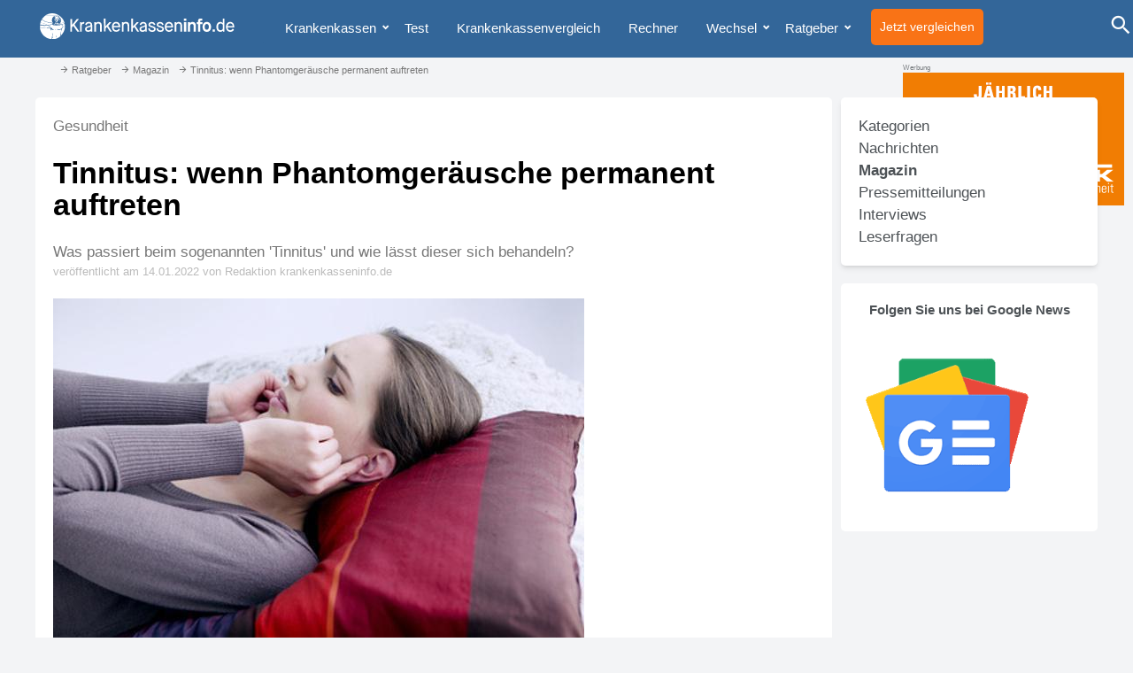

--- FILE ---
content_type: text/html; charset=UTF-8
request_url: https://www.krankenkasseninfo.de/ratgeber/magazin/00432/tinnitus-wenn-die-phantomgeraeusche-permanent-auftreten.html
body_size: 17537
content:
<!DOCTYPE html>
<html lang="de">

<head>

	<!-- Neuer header -->

	<!-- Required meta tags -->
	<meta charset="utf-8">
	<meta http-equiv="X-UA-Compatible" content="IE=edge">
	<meta name="viewport" content="width=device-width, initial-scale=1">

	<title>Tinnitus: wenn Phantomgeräusche permanent auftreten</title>
	<meta name="description" content="Tinnitus. Es brummt, rauscht, pfeift oder fiept im Ohr. Was können Betroffene dagegen tun?">
	<meta name="robots" content="index, follow">

	<meta name="referrer" content="no-referrer">

	<meta name="google-site-verification" content="1OcJitWn5lukmD1iD6ZKzwOgRjGnsl0UDb0fkmhgG6E">
	<link rel="shortcut icon" href="https://www.krankenkasseninfo.de/favicon.ico" type="image/x-icon">

	<link rel="apple-touch-icon" sizes="57x57" href="https://www.krankenkasseninfo.de/images/favicon/apple-icon-57x57.png">
	<link rel="apple-touch-icon" sizes="60x60" href="https://www.krankenkasseninfo.de/images/favicon/apple-icon-60x60.png">
	<link rel="apple-touch-icon" sizes="72x72" href="https://www.krankenkasseninfo.de/images/favicon/apple-icon-72x72.png">
	<link rel="apple-touch-icon" sizes="76x76" href="https://www.krankenkasseninfo.de/images/favicon/apple-icon-76x76.png">
	<link rel="apple-touch-icon" sizes="114x114" href="https://www.krankenkasseninfo.de/images/favicon/apple-icon-114x114.png">
	<link rel="apple-touch-icon" sizes="120x120" href="https://www.krankenkasseninfo.de/images/favicon/apple-icon-120x120.png">
	<link rel="apple-touch-icon" sizes="144x144" href="https://www.krankenkasseninfo.de/images/favicon/apple-icon-144x144.png">
	<link rel="apple-touch-icon" sizes="152x152" href="https://www.krankenkasseninfo.de/images/favicon/apple-icon-152x152.png">
	<link rel="apple-touch-icon" sizes="180x180" href="https://www.krankenkasseninfo.de/images/favicon/apple-icon-180x180.png">
	<link rel="icon" type="image/png" sizes="192x192" href="https://www.krankenkasseninfo.de/images/favicon/android-icon-192x192.png">
	<link rel="icon" type="image/png" sizes="32x32" href="https://www.krankenkasseninfo.de/images/favicon/favicon-32x32.png">
	<link rel="icon" type="image/png" sizes="96x96" href="https://www.krankenkasseninfo.de/images/favicon/favicon-96x96.png">
	<link rel="icon" type="image/png" sizes="16x16" href="https://www.krankenkasseninfo.de/images/favicon/favicon-16x16.png">
	<link rel="manifest" href="https://www.krankenkasseninfo.de/images/favicon/manifest.json">
	<meta name="msapplication-TileColor" content="#ffffff">
	<meta name="msapplication-TileImage" content="https://www.krankenkasseninfo.de/images/favicon/ms-icon-144x144.png">
	<meta name="theme-color" content="#ffffff">

	<link rel="apple-touch-icon" sizes="76x76" href="/apple-touch-icon.png">
	<link rel="icon" type="image/png" sizes="32x32" href="/favicon-32x32.png">
	<link rel="icon" type="image/png" sizes="16x16" href="/favicon-16x16.png">
	<link rel="manifest" href="/site.webmanifest">
	<link rel="mask-icon" href="/safari-pinned-tab.svg" color="#5bbad5">
	<meta name="msapplication-TileColor" content="#da532c">
	<meta name="theme-color" content="#ffffff">


	<meta property="og:locale" content="de_DE">
	<meta property="og:type" content="article">
	<meta property="og:title" content="Tinnitus: wenn Phantomgeräusche permanent auftreten">
	<meta property="og:description" content="Tinnitus. Es brummt, rauscht, pfeift oder fiept im Ohr. Was können Betroffene dagegen tun?">
	<meta property="og:url" content="https://www.krankenkasseninfo.de/ratgeber/magazin/00432/tinnitus-wenn-die-phantomgeraeusche-permanent-auftreten.html">
	<meta property="og:site_name" content="Krankenkasseninfo.de">
	<meta property="og:image" content="https://www.krankenkasseninfo.de/template/newKKi/images/logo.svg">
	<meta name="twitter:card" content="summary_large_image">
	<meta name="twitter:url" content="https://www.krankenkasseninfo.de/ratgeber/magazin/00432/tinnitus-wenn-die-phantomgeraeusche-permanent-auftreten.html">
	<meta name="twitter:title" content="Tinnitus: wenn Phantomgeräusche permanent auftreten">
	<meta name="twitter:description" content="Tinnitus. Es brummt, rauscht, pfeift oder fiept im Ohr. Was können Betroffene dagegen tun?">
	<meta name="twitter:site" content="@kk_info">
	<meta name="twitter:card" content="summary">
	<meta name="twitter:description" content="Tinnitus. Es brummt, rauscht, pfeift oder fiept im Ohr. Was können Betroffene dagegen tun?">
	<meta name="twitter:title" content="Tinnitus: wenn Phantomgeräusche permanent auftreten">
	<meta name="twitter:image" content="https://www.krankenkasseninfo.de/template/kki_tw/images/logo.svg">

	
    <style>
    button,input,textarea{margin:0;font:inherit;color:inherit}button{overflow:visible}button{-webkit-appearance:button}button::-moz-focus-inner,input::-moz-focus-inner{padding:0;border:0}input{line-height:normal}textarea{overflow:auto}@font-face{font-family:Glyphicons Halflings;src:url(https://www.krankenkasseninfo.de/template/newKKi/temp/glyphicons-halflings-regular.eot);src:url(https://www.krankenkasseninfo.de/template/newKKi/temp/glyphicons-halflings-regular.eot?#iefix) format("embedded-opentype"),url(https://www.krankenkasseninfo.de/template/newKKi/temp/glyphicons-halflings-regular.woff2) format("woff2"),url(https://www.krankenkasseninfo.de/template/newKKi/temp/glyphicons-halflings-regular.woff) format("woff"),url(https://www.krankenkasseninfo.de/template/newKKi/temp/glyphicons-halflings-regular.ttf) format("truetype"),url(https://www.krankenkasseninfo.de/template/newKKi/temp/glyphicons-halflings-regular.svg#glyphicons_halflingsregular) format("svg");font-display:swap}.glyphicon{position:relative;top:1px;display:inline-block;font-family:Glyphicons Halflings;font-style:normal;font-weight:400;line-height:1;-webkit-font-smoothing:antialiased;-moz-osx-font-smoothing:grayscale}.glyphicon-arrow-up:before{content:""}*{box-sizing:border-box}:after,:before{box-sizing:border-box}html{font-size:10px}body{font-family:Helvetica Neue,Helvetica,Arial,sans-serif;font-size:14px;line-height:1.42857143;color:#333;background-color:#fff}button,input,textarea{font-family:inherit;font-size:inherit;line-height:inherit}a{color:#337ab7;text-decoration:none}figure{margin:0}img{vertical-align:middle}.img-responsive{display:block;max-width:100%;height:auto}.sr-only{position:absolute;width:1px;height:1px;padding:0;margin:-1px;overflow:hidden;clip:rect(0,0,0,0);border:0}h1{font-family:inherit;font-weight:500;line-height:1.1;color:inherit}h1{margin-top:20px;margin-bottom:10px}h1{font-size:36px}p{margin:0 0 10px}ul{margin-top:0;margin-bottom:10px}ul ul{margin-bottom:0}.container-fluid{padding-right:15px;padding-left:15px;margin-right:auto;margin-left:auto}.row{margin-right:-15px;margin-left:-15px}.col-md-5,.col-md-7{position:relative;min-height:1px;padding-right:15px;padding-left:15px}@media (min-width:992px){.col-md-5,.col-md-7{float:left}.col-md-7{width:58.33333333%}.col-md-5{width:41.66666667%}}.fade{opacity:0}.collapse{display:none}.caret{display:inline-block;width:0;height:0;margin-left:2px;vertical-align:middle;border-top:4px dashed;border-top:4px solid \	;border-right:4px solid transparent;border-left:4px solid transparent}.dropdown{position:relative}.dropdown-menu{position:absolute;top:100%;left:0;z-index:1000;display:none;float:left;min-width:160px;padding:5px 0;margin:2px 0 0;font-size:14px;text-align:left;list-style:none;background-color:#fff;-webkit-background-clip:padding-box;background-clip:padding-box;border:1px solid #ccc;border:1px solid rgba(0,0,0,.15);border-radius:4px;/*box-shadow:0 6px 12px #0000002d*/}.dropdown-menu>li>a{display:block;padding:3px 20px;clear:both;font-weight:400;line-height:1.42857143;color:#333;white-space:nowrap}.nav{padding-left:0;margin-bottom:0;list-style:none}.nav>li{position:relative;display:block}.nav>li>a{position:relative;display:block;padding:10px 15px}.navbar{position:relative;min-height:50px;margin-bottom:20px;border:1px solid transparent}@media (min-width:768px){.navbar{border-radius:4px}.navbar-header{float:left}}.navbar-collapse{padding-right:15px;padding-left:15px;overflow-x:visible;-webkit-overflow-scrolling:touch;border-top:1px solid transparent;/*box-shadow:inset 0 1px #ffffff1a*/}@media (min-width:768px){.navbar-collapse{width:auto;border-top:0;/*box-shadow:none*/}.navbar-collapse.collapse{display:block!important;height:auto!important;padding-bottom:0;overflow:visible!important}}.container-fluid>.navbar-collapse,.container-fluid>.navbar-header{margin-right:-15px;margin-left:-15px}@media (min-width:768px){.container-fluid>.navbar-collapse,.container-fluid>.navbar-header{margin-right:0;margin-left:0}}.navbar-toggle{position:relative;float:right;padding:9px 10px;margin-top:8px;margin-right:15px;margin-bottom:8px;background-color:transparent;background-image:none;border:1px solid transparent;border-radius:4px}.navbar-toggle .icon-bar{display:block;width:22px;height:2px;border-radius:1px}.navbar-toggle .icon-bar+.icon-bar{margin-top:4px}@media (min-width:768px){.navbar-toggle{display:none}}.navbar-nav{margin:7.5px -15px}.navbar-nav>li>a{padding-top:10px;padding-bottom:10px;line-height:20px}@media (min-width:768px){.navbar-nav{float:left;margin:0}.navbar-nav>li{float:left}.navbar-nav>li>a{padding-top:15px;padding-bottom:15px}}.navbar-nav>li>.dropdown-menu{margin-top:0;border-top-left-radius:0;border-top-right-radius:0}.navbar-default{background-color:#f8f8f8;border-color:#e7e7e7}.navbar-default .navbar-nav>li>a{color:#777}.navbar-default .navbar-toggle{border-color:#ddd}.navbar-default .navbar-toggle .icon-bar{background-color:#888}.navbar-default .navbar-collapse{border-color:#e7e7e7}.close{float:right;font-size:21px;font-weight:700;line-height:1;color:#000;text-shadow:0 1px 0 #fff;filter:alpha(opacity=20);opacity:.2}button.close{-webkit-appearance:none;padding:0;background:0 0;border:0}.modal{position:fixed;top:0;right:0;bottom:0;left:0;z-index:1050;display:none;overflow:hidden;-webkit-overflow-scrolling:touch;outline:0}.modal.fade .modal-dialog{transform:translateY(-25%)}.modal-dialog{position:relative;width:auto;margin:10px}.modal-content{position:relative;background-color:#fff;-webkit-background-clip:padding-box;background-clip:padding-box;border:1px solid #999;border:1px solid rgba(0,0,0,.2);border-radius:6px;outline:0;/*box-shadow:0 3px 9px #00000080*/}.modal-header{padding:15px;border-bottom:1px solid #e5e5e5}.modal-header .close{margin-top:-2px}@media (min-width:768px){.modal-dialog{width:600px;margin:30px auto}.modal-content{/*box-shadow:0 5px 15px #00000080*/}}.container-fluid:after,.container-fluid:before,.modal-header:after,.modal-header:before,.nav:after,.nav:before,.navbar-collapse:after,.navbar-collapse:before,.navbar-header:after,.navbar-header:before,.navbar:after,.navbar:before,.row:after,.row:before{display:table;content:" "}.container-fluid:after,.modal-header:after,.nav:after,.navbar-collapse:after,.navbar-header:after,.navbar:after,.row:after{clear:both}*,:before,:after{box-sizing:border-box;border-width:0;border-style:solid;border-color:#e5e7eb}:before,:after{--tw-content: ""}html{line-height:1.5;-webkit-text-size-adjust:100%;-moz-tab-size:4;-o-tab-size:4;tab-size:4;font-family:ui-sans-serif,system-ui,-apple-system,BlinkMacSystemFont,Segoe UI,Roboto,Helvetica Neue,Arial,Noto Sans,sans-serif,"Apple Color Emoji","Segoe UI Emoji",Segoe UI Symbol,"Noto Color Emoji";font-feature-settings:normal;font-variation-settings:normal}body{margin:0;line-height:inherit}h1{font-size:inherit;font-weight:inherit}a{color:inherit;text-decoration:inherit}strong{font-weight:bolder}button,input,textarea{font-family:inherit;font-size:100%;font-weight:inherit;line-height:inherit;color:inherit;margin:0;padding:0}button{text-transform:none}button,[type=button]{-webkit-appearance:button;background-color:transparent;background-image:none}:-moz-focusring{outline:auto}:-moz-ui-invalid{box-shadow:none}::-webkit-inner-spin-button,::-webkit-outer-spin-button{height:auto}::-webkit-search-decoration{-webkit-appearance:none}::-webkit-file-upload-button{-webkit-appearance:button;font:inherit}h1,figure,p{margin:0}ul{list-style:none;margin:0;padding:0}textarea{resize:vertical}input::-moz-placeholder,textarea::-moz-placeholder{opacity:1;color:#9ca3af}img,iframe{display:block;vertical-align:middle}img{max-width:100%;height:auto}*,:before,:after{--tw-border-spacing-x: 0;--tw-border-spacing-y: 0;--tw-translate-x: 0;--tw-translate-y: 0;--tw-rotate: 0;--tw-skew-x: 0;--tw-skew-y: 0;--tw-scale-x: 1;--tw-scale-y: 1;--tw-pan-x: ;--tw-pan-y: ;--tw-pinch-zoom: ;--tw-scroll-snap-strictness: proximity;--tw-gradient-from-position: ;--tw-gradient-via-position: ;--tw-gradient-to-position: ;--tw-ordinal: ;--tw-slashed-zero: ;--tw-numeric-figure: ;--tw-numeric-spacing: ;--tw-numeric-fraction: ;--tw-ring-inset: ;--tw-ring-offset-width: 0px;--tw-ring-offset-color: #fff;--tw-ring-color: rgb(59 130 246 / .5);--tw-ring-offset-shadow: 0 0 #0000;--tw-ring-shadow: 0 0 #0000;--tw-shadow: 0 0 #0000;--tw-shadow-colored: 0 0 #0000;--tw-blur: ;--tw-brightness: ;--tw-contrast: ;--tw-grayscale: ;--tw-hue-rotate: ;--tw-invert: ;--tw-saturate: ;--tw-sepia: ;--tw-drop-shadow: ;--tw-backdrop-blur: ;--tw-backdrop-brightness: ;--tw-backdrop-contrast: ;--tw-backdrop-grayscale: ;--tw-backdrop-hue-rotate: ;--tw-backdrop-invert: ;--tw-backdrop-opacity: ;--tw-backdrop-saturate: ;--tw-backdrop-sepia: }::backdrop{--tw-border-spacing-x: 0;--tw-border-spacing-y: 0;--tw-translate-x: 0;--tw-translate-y: 0;--tw-rotate: 0;--tw-skew-x: 0;--tw-skew-y: 0;--tw-scale-x: 1;--tw-scale-y: 1;--tw-pan-x: ;--tw-pan-y: ;--tw-pinch-zoom: ;--tw-scroll-snap-strictness: proximity;--tw-gradient-from-position: ;--tw-gradient-via-position: ;--tw-gradient-to-position: ;--tw-ordinal: ;--tw-slashed-zero: ;--tw-numeric-figure: ;--tw-numeric-spacing: ;--tw-numeric-fraction: ;--tw-ring-inset: ;--tw-ring-offset-width: 0px;--tw-ring-offset-color: #fff;--tw-ring-color: rgb(59 130 246 / .5);--tw-ring-offset-shadow: 0 0 #0000;--tw-ring-shadow: 0 0 #0000;--tw-shadow: 0 0 #0000;--tw-shadow-colored: 0 0 #0000;--tw-blur: ;--tw-brightness: ;--tw-contrast: ;--tw-grayscale: ;--tw-hue-rotate: ;--tw-invert: ;--tw-saturate: ;--tw-sepia: ;--tw-drop-shadow: ;--tw-backdrop-blur: ;--tw-backdrop-brightness: ;--tw-backdrop-contrast: ;--tw-backdrop-grayscale: ;--tw-backdrop-hue-rotate: ;--tw-backdrop-invert: ;--tw-backdrop-opacity: ;--tw-backdrop-saturate: ;--tw-backdrop-sepia: }.sr-only{position:absolute;width:1px;height:1px;padding:0;margin:-1px;overflow:hidden;clip:rect(0,0,0,0);white-space:nowrap;border-width:0}.collapse{visibility:collapse}.fixed{position:fixed}.ml-2{margin-left:.5rem}.mt-2{margin-top:.5rem}.block{display:block}.inline-block{display:inline-block}.flex{display:flex}.w-full{width:100%}.flex-1{flex:1 1 0%}.rounded-lg{border-radius:.5rem}.bg-gray-100{--tw-bg-opacity: 1;background-color:rgb(243 244 246 / var(--tw-bg-opacity))}.bg-orange-500{--tw-bg-opacity: 1;background-color:rgb(249 115 22 / var(--tw-bg-opacity))}.bg-white{--tw-bg-opacity: 1;background-color:rgb(255 255 255 / var(--tw-bg-opacity))}.p-6{padding:1.5rem}.pl-4{padding-left:1rem}.text-center{text-align:center}.text-white{--tw-text-opacity: 1;color:rgb(255 255 255 / var(--tw-text-opacity))}.shadow-md{--tw-shadow: 0 4px 6px -1px rgb(0 0 0 / .1), 0 2px 4px -2px rgb(0 0 0 / .1);--tw-shadow-colored: 0 4px 6px -1px var(--tw-shadow-color), 0 2px 4px -2px var(--tw-shadow-color);/*box-shadow:var(--tw-ring-offset-shadow, 0 0 #0000),var(--tw-ring-shadow, 0 0 #0000),var(--tw-shadow)*/}html{font-family:sans-serif;-webkit-text-size-adjust:100%;-ms-text-size-adjust:100%}body{margin:0}figure,header,main,nav{display:block}a{background-color:transparent}strong{font-weight:700}h1{margin:.67em 0;font-size:2em}img{border:0}figure{margin:1em 40px}@font-face{font-family:Glyphicons Halflings;font-display:swap;src:url(https://www.krankenkasseninfo.de/template/kki_tw/temp/glyphicons-halflings-regular.ttf)}body,html{font-family:-apple-system,BlinkMacSystemFont,Segoe UI,Roboto,Oxygen-Sans,Ubuntu,Cantarell,Helvetica Neue,sans-serif;position:relative;color:#4d5256;line-height:1.618}body{position:relative;overflow-x:hidden;-webkit-font-smoothing:antialiased;margin-top:85px}h1{color:#000;margin-top:0}figure{margin-right:20px!important;margin-top:8px!important}li{list-style-type:none}li:before{content:"■";color:#369;margin-left:-20px;margin-right:10px;font-size:.6em;padding-bottom:5px;margin-bottom:5px;bottom:3px;position:relative}img{vertical-align:unset}header{position:fixed;width:100%;background:#369;z-index:10000;display:block;margin:0 0 0 -15px;height:65px;/*box-shadow:#1d1d1f40 0 10px 60px;color:#fff;top:0*/}a{color:#369;text-decoration:none!important}p{display:block}.openSearch{top:10px;right:0;position:absolute;border:0;background:#369;font-size:2em;color:#fff!important}#breadcrumb{position:relative;z-index:100;font-size:.8em;color:#aaa;margin:0 auto;max-width:1200px}.headerLogo{margin-top:15px}main#maincontent{position:relative;font-size:1.2em;margin:0 auto;display:block;overflow:visible;min-height:850px;padding-bottom:100px}.centered .row{border-top:1px solid #369;padding-top:20px}.centered .btgrid .row{border-top:0}body#page-66 .container-fluid{margin-top:-20px;padding-top:40px}#page-66 main{position:relative;top:-20px;padding-top:0;background:transparent}.row{margin-bottom:10px}main .row div{margin-bottom:10px}main .centered{margin:0 auto;max-width:1200px;margin-top:20px!important}#searchModal{background:#369;height:400px;color:#fff!important;font-size:2em;font-weight:700;z-index:10002;height:100vh}#searchModal .modal-header{padding:0 0 75px;border-bottom:0!important}.modal-search-content input{border:0;background:#369;color:#fff!important;border-bottom:2px solid #fff;width:100%}#searchModal form{position:absolute;bottom:50%;width:100%}#searchModal .modal-content{background:#369;border:0;/*box-shadow:0 0!important;*/border-radius:0;top:calc(50% - 200px)!important}#searchModal .modal-header .close{margin-top:-2px;font-size:2em;font-weight:500;color:#fff!important;opacity:1}#searchModal textarea{background-color:#369;color:#fff}#backToTop{display:none;position:fixed;bottom:20px;right:20px;z-index:1000;border:none;outline:none;background-color:#fff;color:#369;padding:5px;border-radius:10px;width:30px;height:30px}.page-66 figure .picTitle{display:none}@media (max-width:360px){figure,figure img{width:100%;max-width:100%;margin:0 0 20px!important;padding:0;height:auto}.headerLogo{width:240px!important}}@media (max-width:600px){header{height:50px}header #menu{display:block!important}.openSearch{display:none}.headerLogo{width:285px;margin-top:15px}#menu{position:absolute;top:0;right:0}.navbar li:first-child{display:none}.staticContent{-webkit-hyphens:auto;hyphens:auto}#contentArea img{width:100%;max-width:100%;height:auto}}@media (max-width:767px){body{font-size:1.1em}header #menu{display:none}h1{font-size:1.45em}.navbar-toggle{display:none}.navbar-collapse{display:block;border:0;/*box-shadow:unset*/}}@media (min-width:768px){a[name]{display:block;padding-top:50px;margin-top:-50px}.modal-dialog{width:95%;margin:30px auto}}@media (max-width:1080px){.adsbygoogle{display:none!important}body#page-66 .container-fluid:before{display:none}}@media (min-width:992px){.skyscraperBanner{position:fixed!important;margin-left:1200px!important;top:80px!important;right:unset!important;z-index:1;width:250px!important;min-height:600px}.skyscraperBanner:before{content:"Werbung";font-size:.8rem;color:#ccc}.page-66 .skyscraperBanner{margin-left:1200px!important}.modal-dialog{width:960px;margin:30px auto}}@media (min-width:1260px){.skyscraperBanner{position:fixed!important;margin-left:1200px!important;top:80px!important;right:unset!important}.page-66 .skyscraperBanner{margin-left:1200px!important}}@media (min-width:600px){.openSubmenu{display:block;float:left;position:relative;top:-8px;z-index:666;margin:20px 0 -15px}}@media (min-width:1024px) and (max-width:1555px){main .centered{margin:0!important;max-width:calc(100% - 260px)}}main .skyscraperBanner{position:fixed!important;margin-left:unset!important;top:70px!important;right:10px!important}@media (min-width:1556px){.skyscraperBanner{position:fixed!important;margin-left:1200px!important;top:70px!important;right:unset!important}.page-66 .skyscraperBanner{margin-left:1200px!important}}#menu li:before{content:"";margin:0;display:none}.skyscraperBanner,.page-66 .skyscraperBanner{position:absolute;right:-310px;top:100px}.modal{top:50px}.modal-content{padding:15px}.modal-search-content input::-webkit-input-placeholder{color:#fff;font-weight:500}.modal-search-content input:-moz-placeholder{color:#fff;font-weight:500}.modal-search-content input::-moz-placeholder{color:#fff;font-weight:500}.modal-search-content input:-ms-input-placeholder{color:#fff;font-weight:500}@media only screen and (min-width:1024px) and (max-width:1199px){.devicedesktop main .centered{margin:0!important;max-width:1199px!important}.headerLogo{width:200px}.devicedesktop .innerHeader{max-width:100%!important}}.staticContent{overflow:hidden}@media (max-width:600px){.desktop{display:none!important}}@media (min-width:1555px){.page-66 .skyscraperBanner{margin-left:1200px!important;right:unset!important}.skyscraperBanner,main .skyscraperBanner{position:fixed!important;margin-left:1200px!important;top:70px!important;right:unset!important}}@media screen and (min-width:0) and (-webkit-min-device-pixel-ratio:.75),screen and (min-width:0) and (min-resolution:72dpi){input[type=text]{line-height:1}}@media screen and (min-width:992px) and (max-width:1170px){.openSearch{right:-10px}}.rich-snippet-hidden{display:none}p{margin-bottom:20px}.skiptomain:link,.skiptomain:visited{position:absolute;left:-400px;display:inline-block;font-size:1em;text-decoration:none}.zbStartTable{font-size:.9em;border:1px solid #ddd!important;width:99%;margin:.5% .5% 50px;background:rgba(51,102,153,.05)}.page-66 .staticContent{font-size:20px}@media (max-width:480px){.page-66 .staticContent{font-size:14px}}@media (max-width:1024px){body#page-66 .container-fluid:before{display:none}}nav#menu.desktop .container-fluid{background:#369!important;padding:0!important;margin:0!important;height:45px}#menu.desktop .navbar{max-height:45px;border:0;background-color:#369}#menu.desktop a{padding:10px;line-height:25px!important}.dropdown-toggle{display:none!important}header .navbar-default .navbar-nav>li>a{background:#369;color:#fff;font-size:1.1em;padding-top:19px!important;padding-bottom:21px!important}@media (max-width:480px){.page-66 .staticContent{font-size:1.1em}}@media (max-width:600px){body{font-size:1.15em}}.rich-snippet-hidden{visibility:hidden;display:none}header{position:fixed;width:100%;margin:0 -15px;background:#369;z-index:10000;display:block;height:65px;/*box-shadow:#1d1d1f40 0 10px 60px;*/color:#fff;top:0}.navbar-header{display:none}@media (min-width:768px){.navbar-nav{float:left;margin:0}.collapse{visibility:visible}}ul{position:relative;margin-left:40px}ul{margin-left:20px}@media (max-width:1000px){body>.container-fluid header{height:50px}.collapse{visibility:visible}.navbar li:first-child{font-weight:700;display:block}.navbar-collapse{padding-left:0}#menu.desktop a{padding:10px 10px 0;line-height:10px!important;font-size:.8em}.openSearch{top:0}}@media (max-width:768px){.staticContent{margin:15px}#contentArea .staticContent{margin:20px 0 0}.container-fluid #maincontent{margin-left:-10px;margin-right:-10px}}.imagevoll{display:block;overflow:hidden;margin:0 0 10px}.picTitle{font-size:.6em;color:#bbb;display:block;overflow:hidden;width:100%;padding-bottom:0;font-weight:400}.Bildvoll{display:block;width:100%;height:auto}h1{font-weight:700}@font-face{font-family:krankenkasseninfo-icons;src:url(https://www.krankenkasseninfo.de/template/kki_tw/fonts/krankenkasseninfo-icons.eot);src:url(https://www.krankenkasseninfo.de/template/kki_tw/fonts/krankenkasseninfo-icons.eot#iefix) format("embedded-opentype"),url(https://www.krankenkasseninfo.de/template/kki_tw/fonts/krankenkasseninfo-icons.ttf) format("truetype"),url(https://www.krankenkasseninfo.de/template/kki_tw/fonts/krankenkasseninfo-icons.woff) format("woff"),url(https://www.krankenkasseninfo.de/template/kki_tw/fonts/krankenkasseninfo-icons.svg#krankenkasseninfo-icons) format("svg");font-weight:400;font-style:normal;font-display:swap}i{font-family:krankenkasseninfo-icons!important;speak:none;font-style:normal;font-weight:400;font-variant:normal;text-transform:none;line-height:1;-webkit-font-smoothing:antialiased;-moz-osx-font-smoothing:grayscale}@media (min-width:768px){.navbar-nav>li{float:left;padding-right:5px;margin-right:7px}}.hasSubmenu:after{content:"";position:absolute;top:25px;right:0;font-family:Glyphicons Halflings;font-size:.6em;font-weight:300;z-index:2}.centered .row{padding-top:10px}.kki-search:before{content:""}@media screen and (max-width:767px){main .skyscraperBanner{position:relative!important;margin-left:unset!important;top:unset!important;right:unset!important}#contentArea>div.fixed{position:relative!important}.nav-area{width:16.666667%}.header-vergleich-button{position:absolute;right:30%;padding:1rem}}@media screen and (max-width:992px){#contentArea>div.fixed,main .skyscraperBanner{position:relative!important}}.imagevoll{margin:0!important}@media (min-width:640px){.sm\:bg-gray-100{--tw-bg-opacity: 1;background-color:rgb(243 244 246 / var(--tw-bg-opacity))}.sm\:p-6{padding:1.5rem}}@media (min-width:768px){.md\:flex-none{flex:none}.md\:p-8{padding:2rem}}@media (min-width:1024px){.lg\:p-8{padding:2rem}}.p-8 {padding: 2rem;}.p-4{padding: 1rem}
    #breadcrumb { height: 15px; position: relative;
        z-index: 100;
        font-size: .8em;
        color: #777;
        margin: 0 auto;
        max-width: 1200px;
        height: 15px;
        overflow:hidden;
    }

    #breadcrumb nav {
        margin-top: -14px;
        margin-left: -15px;
    }

    #breadcrumb a {
        color: #777;
    }
    #breadcrumb li::before, #breadcrumb li {
        float: left;
        list-style-type: none;
        content: '';
    }

    #breadcrumb i {
        width: 12px;
        height: 12px;
    }

    #breadcrumb span.glyphicon, #breadcrumb span.glyphicon:before {
        width: 12px;
        height: 15px;
    }

    #breadcrumb ul {
        margin-left: 20px;
        margin-top: 0;
        margin-bottom: 10px;
    }

    h1 {
        margin: .67em 0 !important;
        font-size: 2em !important;
        font-weight: 700 !important;
        line-height: 1.1 !important;
    }
    main .centered, main.centered {
        margin: 0 auto;
        margin-top: 0px;
        max-width: 1200px;
        margin-top: 20px !important;
    }
    a[name] {
        display: block;
        padding-top: 50px;
        margin-top: -50px;
    }

    b, strong {
        font-weight: 700;
    }

    figure {
        margin-right: 20px !important;
        margin-top: 8px !important;
    }

    .w-10\/12 {
        width: 83.333333% !important;
    }

    .w-2\/12 {
        width: 16.666667%;
    }

    .picQuelle, .picTitle {
        font-size: .6em;
        color: #bbb;
        display: block;
        overflow: hidden;
        width: 100%;
        padding-bottom: 0;
        font-weight: 400;
    }

    #article-text h2, .staticContent h2, .staticContent h2 a, #contentArea h2 {
        font-size: 2.5rem;
        line-height: 1.2;
        margin-bottom: 2rem;
        font-weight: 700;
        --tw-text-opacity: 1;
        color: rgb(55 65 81 / var(--tw-text-opacity));
    }

    .Bildhalb, .Bildteaser, .Bildvoll {
        display: unset !important;
        width: unset !important;
        height: unset !important;
    }

    .imagehalb {
        display: block;
        overflow: hidden;
        float: left;
        margin: 0 10px 10px 0;
        margin-top: 0px;
        margin-right: 10px;
    }
    figure {
        display: table-cell;
    }
    figure {
        margin-right: 20px !important;
        margin-top: 8px !important;
    }

    .imageteaser {
        max-width: 200px;
        display: block;
        overflow: hidden;
        float: left;
        margin: 5px 10px 10px 0;
        margin-top: 5px;
        margin-right: 10px;
    }

    #article-text h2, .staticContent h2, .staticContent h2 a, #contentArea h2 {
        font-size: 2.5rem;
        line-height: 1.2;
    }
    #article-text h2, .staticContent h2, .staticContent h2 a, #contentArea h2 {
        font-size: 2.5rem;
        line-height: 1.2;
        margin-top: 0;
        padding-top: 1rem;
        margin-bottom: 2rem;
        font-weight: 700;
        --tw-text-opacity: 1;
        color: rgb(55 65 81 / var(--tw-text-opacity));
    }


    #zbLaender {
        float: none;
        width: 100% !important;
        height: 53px !important;
        font-size:1em !important;
        margin: 5px !important;
    }

    .font-bold {
        font-weight: 700 !important;
    }

    @media screen and (max-width:480px) {

        .zusatzbeitrag-teaser {
            flex-wrap: wrap;
        }

        .zusatzbeitrag-teaser > div {
            width: 100% !important;
        }
    }

    </style>

    <link rel="canonical" href="https://www.krankenkasseninfo.de/ratgeber/magazin/00432/tinnitus-wenn-die-phantomgeraeusche-permanent-auftreten.html" />
	<style>
                   
                  .points {
                     font-weight: bold;
                     font-size: 1.2em;
                     color: #555;
                     display:block;
                  }
                     /* Rating Star Widgets Style */
                  .rating-stars {
                     margin-left:5px;
                  }   
                     
                  .rating-stars ul {
                    list-style-type:none;
                    padding:0;
                    -moz-user-select:none;
                    -webkit-user-select:none;
                  }
                  .rating-stars ul > li.star {
                    display:inline-block;
                    cursor: pointer;
                  }
                  
                  /* Idle State of the stars */
                  .rating-stars ul > li.star > i.fa {
                    font-size:1.8em; /* Change the size of the stars */
                    color:#ccc; /* Color on idle state */
                    margin-right:8px;
                  }
                  
                  /* Hover state of the stars */
                  .rating-stars ul > li.star.hover > i.fa {
                    color:#FFCC36;
                  }
                  
                  /* Selected state of the stars */
                  .rating-stars ul > li.star.selected > i.fa {
                    color:#FF912C;
                  }
                  
                  .rating-stars li::before {
                  content:'';
                  }
                  
                  .starChecked {
                     color:#FFCC36;
                  }
                  
                  .rating-widget .h3 {
                     margin-bottom: 10px;
                  }
                  
                  @media only screen and (max-width: 767px) {
                  	.rating-stars ul#stars {
                  		margin-left: 0;
                  	}
                  	
                  	.rating-stars ul li:before {
                  		margin: 0 -5px;
                  	}
                  	
                  }
                  
              </style>

    <script defer src="https://stats.krankenkasseninfo.de/script.js" data-website-id="9df7d358-1530-4f06-8459-1ef23b372553"></script>

    <script type="application/ld+json" class="schema-graph schema-graph--main">{
      "@context": "https://schema.org",
      "@graph": [
         {
            "@type": "Organization",
            "@id": "https://www.krankenkassenoinfo.de/#organization",
            "name": "",
            "url": "https://www.krankenkasseninfo.de/",
            "sameAs": [
               "https://www.facebook.com/krankenkassenratgeber",
               "https://twitter.com/kk_info"
            ],
            "logo": {
               "@type": "ImageObject",
               "@id": "https://www.krankenkasseninfo.de/#logo",
               "url": "https://www.krankenkasseninfo.de/template/newKKi/images/logo.svg",
               "width": 336,
               "height": 44,
               "caption": "Logo von Krankenkasseninfo"
            },
            "image": {
               "@id": "https://www.krankenkasseninfo.de/#logo"
            }
         },
         {
            "@type": "WebSite",
            "@id": "https://www.krankenkasseninfo.de/#website",
            "url": "https://www.krankenkasseninfo.de/",
            "name": "Krankenkasseninfo",
            "publisher": {
               "@id": "https://www.krankenkasseninfo.de/#organization"
            },
            "potentialAction": {
               "@type": "SearchAction",
               "target": "https://www.krankenkasseninfo.de/suche/?q={search_term_string}",
               "query-input": "required name=search_term_string"
            }
         },
         {
            "@type": "WebPage",
            "@id": "https://www.krankenkasseninfo.de/#webpage",
            "url": "https://www.krankenkasseninfo.de/",
            "inLanguage": "de-DE",
            "name": "\u25b7\u00a0Krankenkasseninfo: Krankenkasse - Gesundheit - Vorsorge - Absicherung!",
            "isPartOf": {
               "@id": "https://www.krankenkasseninfo.de/#website"
            },
            "about": {
               "@id": "https://www.krankenkasseninfo.de/#organization"
            },
            "datePublished": "2026-01-29T21:36:55+00:00",
            "dateModified": "2026-01-29T21:36:55+01:00",
            "description": "Plattform für \u27a4 Krankenkassen \u27a4 Gesundheit \u27a4 Vorsorge \u27a4 Leistungen \u27a4 Absicherung \u27a4 Pr\u00e4vention \u27a4 Alles aus einer Hand bei Krankenkasseninfo!"
         }
      ]
   }</script>

    <script async defer src="https://cloud.ccm19.de/app.js?apiKey=a5350e9b415f06c351d28da4cedf2cbe237232e6d32fe2e8&amp;domain=6523a1220d7cfbd57508a4e2" referrerpolicy="origin"></script>

	<!-- Google Tag Manager -->
	<script>(function(w,d,s,l,i){w[l]=w[l]||[];w[l].push({'gtm.start':
                new Date().getTime(),event:'gtm.js'});var f=d.getElementsByTagName(s)[0],
            j=d.createElement(s),dl=l!='dataLayer'?'&l='+l:'';j.async=true;j.src=
            'https://www.googletagmanager.com/gtm.js?id='+i+dl;f.parentNode.insertBefore(j,f);
        })(window,document,'script','dataLayer','GTM-NSJ5R9D');</script>
	<!-- End Google Tag Manager -->

    <!-- Awin -->
    <script defer="defer" src="https://www.dwin1.com/14233.js" type="text/javascript"></script>

</head>

<body id="page-251"
      class="page-251  page-ratgeber-magazin page-ratgeber page-magazin devicedesktop library-krankenkasseninfo-icons bg-gray-100"
      lang="de" itemscope=""
      itemtype="http://schema.org/WebPage">

<!-- Google Tag Manager (noscript) -->
<noscript>
    <iframe src="https://www.googletagmanager.com/ns.html?id=GTM-NSJ5R9D"
            height="0" width="0" style="display:none;visibility:hidden"></iframe>
</noscript>
<!-- End Google Tag Manager (noscript) -->

<a class="skiptomain" href="#maincontent">Hauptregion der Seite anspringen</a>
<div class="container-fluid">

    <header class="">
	<div class="flex innerHeader centered" style="max-width:1200px; margin:0 auto;">
		<div class="flex-1">
			<a href="https://www.krankenkasseninfo.de/" title="Krankenkassenvergleich von krankenkasseninfo"><img
					src="https://www.krankenkasseninfo.de/template/kki_tw/images/logo.svg" onerror="this.src='logo.png'"
					alt="Logo krankenkasseninfo.de" class="headerLogo img-responsive ml-2" width="220" height="29"></a>
		</div>
		<div class="flex-1 md:flex-none nav-area">
			<nav id="menu" class="desktop">
				<div class=""><nav class="navbar navbar-default">
  <div class="container-fluid">

    <div class="navbar-header">
      <button type="button" class="navbar-toggle collapsed" data-toggle="collapse" data-target="#bs-example-navbar-collapse-1" aria-expanded="false">
        <span class="sr-only">Toggle navigation</span>
        <span class="icon-bar"></span>
        <span class="icon-bar"></span>
        <span class="icon-bar"></span>
      </button>
    </div>


    <div class="collapse navbar-collapse" id="bs-example-navbar-collapse-1">
      
<ul id="nav" class="nav navbar-nav sidebar-nav">
<li tabindex="0" class="level-1 hasSubmenu dropdown krankenkassen naviNormal"><a href="https://www.krankenkasseninfo.de/krankenkassen/" class="disabled" title="Krankenkassen" >Krankenkassen</a><span class="dropdown-toggle" data-toggle="dropdown" role="button" aria-haspopup="true" aria-expanded="false"><span class="openSubmenu fa fa-chevron-down fa-lg caret" data-name="krankenkassen"></span></span>
<ul class="dropdown-menu">
<li tabindex="1" class="level-2  zusatzbeitrag-2026 naviNormal"><a href="https://www.krankenkasseninfo.de/krankenkassen/zusatzbeitrag/" class="disabled" title="Zusatzbeitrag 2026" >Zusatzbeitrag 2026</a></li>
<li tabindex="1" class="level-2  guenstigste-krankenkasse-2026 naviNormal"><a href="https://www.krankenkasseninfo.de/krankenkassen/guenstigste-krankenkassen/" class="disabled" title="günstigste Krankenkasse 2026" >günstigste Krankenkasse 2026</a></li>
<li tabindex="1" class="level-2  geschaeftsstellensuche naviNormal"><a href="https://www.krankenkasseninfo.de/krankenkassen/geschaeftsstellen/" class="disabled" title="Geschäftsstellensuche" >Geschäftsstellensuche</a></li>
<li tabindex="1" class="level-2  informationen naviNormal"><a href="https://www.krankenkasseninfo.de/krankenkassen/informationen/" class="disabled" title="Informationen" >Informationen</a></li></ul></li><li tabindex="0" class="level-1  test naviNormal"><a href="https://www.krankenkasseninfo.de/test/" class="disabled" title="Test" >Test</a></li>
<li tabindex="0" class="level-1  krankenkassenvergleich naviNormal"><a href="/krankenkassen/krankenkassenvergleich/" title="Krankenkassenvergleich" class="disabled" >Krankenkassenvergleich</a></li>
<li tabindex="0" class="level-1  rechner naviNormal"><a href="https://www.krankenkasseninfo.de/vergleichsrechner/" class="disabled" title="Rechner" >Rechner</a></li>
<li tabindex="0" class="level-1 hasSubmenu dropdown wechsel naviNormal"><a href="https://www.krankenkasseninfo.de/krankenkassenwechsel/" class="disabled" title="Wechsel" >Wechsel</a><span class="dropdown-toggle" data-toggle="dropdown" role="button" aria-haspopup="true" aria-expanded="false"><span class="openSubmenu fa fa-chevron-down fa-lg caret" data-name="wechsel"></span></span>
<ul class="dropdown-menu">
<li tabindex="1" class="level-2  krankenkassenwechsel naviNormal"><a href="https://www.krankenkasseninfo.de/wechsel/krankenkassenwechsel/" class="disabled" title="Krankenkassenwechsel" >Krankenkassenwechsel</a></li>
<li tabindex="1" class="level-2  krankenkasse-kuendigen naviNormal"><a href="https://www.krankenkasseninfo.de/wechsel/kuendigung-krankenkasse/" class="disabled" title="Krankenkasse kündigen" >Krankenkasse kündigen</a></li>
<li tabindex="1" class="level-2  wechsel-von-gkv-zur-pkv naviNormal"><a href="https://www.krankenkasseninfo.de/wechsel/wechsel-gkv-pkv/" class="disabled" title="Wechsel von GKV zur PKV" >Wechsel von GKV zur PKV</a></li>
<li tabindex="1" class="level-2  wechsel-von-pkv-zur-gkv naviNormal"><a href="https://www.krankenkasseninfo.de/wechsel/wechsel-pkv-gkv/" class="disabled" title="Wechsel von PKV zur GKV" >Wechsel von PKV zur GKV</a></li>
<li tabindex="1" class="level-2  musterkuendigung naviNormal"><a href="https://www.krankenkasseninfo.de/krankenkassenwechsel/musterkuendigung/" class="disabled" title="Musterkündigung" >Musterkündigung</a></li></ul></li><li tabindex="0" class="level-1 hasSubmenu dropdown ratgeber parent_active"><a href="https://www.krankenkasseninfo.de/ratgeber/" class="disabled" title="Ratgeber" >Ratgeber</a><span class="dropdown-toggle" data-toggle="dropdown" role="button" aria-haspopup="true" aria-expanded="false"><span class="openSubmenu fa fa-chevron-down fa-lg caret" data-name="ratgeber"></span></span>
<ul class="dropdown-menu">
<li tabindex="1" class="level-2  nachrichten naviNormal"><a href="https://www.krankenkasseninfo.de/ratgeber/nachrichten/" class="disabled" title="Nachrichten" >Nachrichten</a></li>
<li tabindex="1" class="level-2  magazin active"><a href="https://www.krankenkasseninfo.de/ratgeber/magazin/" class="disabled" title="Magazin" >Magazin</a></li>
<li tabindex="1" class="level-2  pressemitteilungen naviNormal"><a href="https://www.krankenkasseninfo.de/ratgeber/pressemitteilungen/" class="disabled" title="Pressemitteilungen" >Pressemitteilungen</a></li>
<li tabindex="1" class="level-2 hasSubmenu dropdown interviews naviNormal"><a href="https://www.krankenkasseninfo.de/ratgeber/interviews/" class="disabled" title="Interviews" >Interviews</a></li>
<li tabindex="1" class="level-2  leserfragen naviNormal"><a href="https://www.krankenkasseninfo.de/ratgeber/leserfragen/" class="disabled" title="Leserfragen" >Leserfragen</a></li></ul></li></ul>

   </div><!-- /.navbar-collapse -->
</div><!-- /.container-fluid -->
</nav>
</div>
			</nav>

		</div>
        <div class="flex-1">
            <a href="https://www.krankenkasseninfo.de/krankenkassen/krankenkassenvergleich/" title="Krankenkassenvergleich von krankenkasseninfo" class="inline-block mt-4 p-4 text-center text-white bg-orange-500 rounded-lg header-vergleich-button">Jetzt vergleichen</a>
            <button id="searchdesktop" class="openSearch" aria-label="Suche"><i class="kki-search"></i><span class="hidden">Suche</span></button>
        </div>
	</div>
</header>
    <div id="breadcrumb" itemprop="breadcrumb" class="flex">
        <div class="w-full">
            <nav><ul itemscope itemtype="https://schema.org/BreadcrumbList"><li><a href="https://www.krankenkasseninfo.de/" aria-label="Zur Startseite"><span class="glyphicon glyphicon-home"></span></a></li><li itemprop="itemListElement" itemscope itemtype="https://schema.org/ListItem" style="margin-left: 10px;">
                     <i class='kki-arrow_forward'></i> 
                     <a itemprop="item" href="https://www.krankenkasseninfo.de/ratgeber/">
                        <span itemprop="name">Ratgeber</span>
                     </a>
                     <meta itemprop="position" content="2" />
                  </li><li itemprop="itemListElement" itemscope itemtype="https://schema.org/ListItem" style="margin-left: 10px;">
                     <i class='kki-arrow_forward'></i> 
                     <a itemprop="item" href="https://www.krankenkasseninfo.de/ratgeber/magazin/">
                        <span itemprop="name">Magazin</span>
                     </a>
                     <meta itemprop="position" content="3" />
                  </li><li style="margin-left:10px;"> 
						<i class='kki-arrow_forward'></i> 
						<span>Tinnitus: wenn Phantomgeräusche permanent auftreten</span>
						
					</li></ul></nav>
        </div>
    </div>
    <!--Index-->
    <main class="newsArticle centered" id="maincontent">


        <div class="block md:flex">
            <div class="xs:w-full md:w-9/12 bg-white p-4 md:p-8 rounded-lg md:mr-4" id="newsOverview">
                <div class="dachzeile">Gesundheit</div>
                <h1 class="newsHeadline">Tinnitus: wenn Phantomgeräusche permanent auftreten</h1>
                <span class="subtitle">Was passiert beim sogenannten 'Tinnitus' und wie lässt dieser sich behandeln?</span>
                <div id="article-time">ver&ouml;ffentlicht am  14.01.2022 von
                    Redaktion
                    krankenkasseninfo.de
                </div>
                <div id="article-teaser"><p><figure class="imagevoll"><img width="800" height="533" src="[data-uri]" data-src="https://www.krankenkasseninfo.de/mediacontent/img12_15289884750-800.jpg" alt="Was tun bei Tinnitus? " title="Was tun bei Tinnitus? "  class="lazy Bildvoll"><span class="picTitle">Was tun bei Tinnitus?</span><span class="picQuelle">(c) fotolia.de / RFBSIP</span></figure>Über 25 Prozent der Menschen in den Industrieländern sind ihm Laufe ihres Lebens von einem Tinnitus betroffen. Es brummt, rauscht, rattert, pfeift oder fiept in ihren Ohren, ohne dass dafür eine Geräuschquelle existiert. Helfen kann ein Hörgerät, eine spezielle Psychotherapie oder sogar eine Tinnitus-App.</p></div>
                <div id="teaser-image"></div>
                <span class="updated rich-snippet-hidden">2022-01-14T11:55:00+01:00</span>

                <div class="bannerDerWoche">
                    <div class="text-center object-center">
<span style="font-size:.5em; opacity: .7;" class="block">Werbung</span>
<!--
<span class="inline-block">
<script async src="https://pagead2.googlesyndication.com/pagead/js/adsbygoogle.js?client=ca-pub-8711972240815828"
     crossorigin="anonymous"></script>
</span>
-->


<span class="inline-block">
 <ins data-id="" data-zone="073befd0353a42f18132efd349fcb935" class="adcontent-zone adcontent-zone-073befd0" id="adcontent-zone adcontent-zone--073befd0">
                        <script async src="https://www.krankenkasseninfo.net/asyncjs.php"></script>
                    </ins>
</span>
</div>
                </div>

                <div id="article-text">
                    <p><div id="tocTable" class="tableOfContents "><div class="toc-content"><div class="tocTitle">Inhalt</div><ul class="nav dataSpy nav-pills nav-stacked"><li><a href="#wann-ist-es-nur-ein-ohrgerundaumlusch-wann-tinnitus" class="tocLink"><span class="tocLevel">1</span> <span class="tocText">Wann ist es nur ein Ohrger&auml;usch, wann Tinnitus?</span></a></li><li><a href="#problem-definition-tinnitus" class="tocLink"><span class="tocLevel">2</span> <span class="tocText">Problem Definition Tinnitus</span></a></li><li><a href="#mit-psychotherapie-den-umgang-mit-tinnitus-undaumlndern" class="tocLink"><span class="tocLevel">3</span> <span class="tocText">Mit Psychotherapie den Umgang mit Tinnitus &auml;ndern</span></a></li><li><a href="#hundoumlrgerundaumlt-bei-tinnitus" class="tocLink"><span class="tocLevel">4</span> <span class="tocText">H&ouml;rger&auml;t bei Tinnitus</span></a></li><li><a href="#weitere-therapien-gegen-tinnitus" class="tocLink"><span class="tocLevel">5</span> <span class="tocText">Weitere Therapien gegen Tinnitus</span></a></li><li><a href="#tinnitracks-undndash-behandlung-per-app" class="tocLink"><span class="tocLevel">6</span> <span class="tocText">Tinnitracks &ndash; Behandlung per App</span></a></li></ul></div></div></p>

<a name="wann-ist-es-nur-ein-ohrgerundaumlusch-wann-tinnitus" class="tocAnchor"><h2>Wann ist es nur ein Ohrger&auml;usch, wann Tinnitus?</h2></a>

<p>Ein Piepen im Ohr macht noch keinen Tinnitus. Sind die Ger&auml;usche, f&uuml;r die es keinerlei &auml;u&szlig;ere Quelle gibt, nach einiger Zeit jedoch nicht verschwunden, spricht man von einem Tinnitus. Sind die gar nach drei Monaten noch vorhanden, wird der Tinnitus als <strong>chronisch</strong> betrachtet. Die <strong>Phantomger&auml;usche</strong> k&ouml;nnen sowohl bei Erwachsenen als auch bei Kindern auftreten. Am h&auml;ufigsten sind allerdings <strong>Menschen ab dem 45. Lebensjahr </strong>betroffen.</p>

<p>Tinnitus kann einseitig oder in beiden Ohren, dauerhaft oder mit Unterbrechungen auftreten. Auch Art und Frequenz unterscheiden sich von Fall zu Fall. W&auml;hrend einige Betroffene sich an ihn gew&ouml;hnen und ihn nicht als Belastung empfinden, leiden andere unter <strong>Kopfschmerzen</strong> und / oder <strong>Schlafst&ouml;rungen</strong>.</p>

<a name="problem-definition-tinnitus" class="tocAnchor"><h2>Problem Definition Tinnitus</h2></a>

<p><figure class="imagehalb">
																							<img  class="Bildhalb" src="https://www.krankenkasseninfo.de/mediacontent/img12_15290717290-280.jpg" alt="Was ist die wirkliche Ursache des Tinnitus?  " title="Was ist die wirkliche Ursache des Tinnitus?  " width="280" height="186">
																								<span class="picTitle">Was ist die wirkliche Ursache des Tinnitus?</span><span class="picQuelle">(c) A.R. / pixelio.de</span>
																							<noscript>
																								<img src="https://www.krankenkasseninfo.de/mediacontent/img12_15290717290-280.jpg" alt="Was ist die wirkliche Ursache des Tinnitus?  " title="Was ist die wirkliche Ursache des Tinnitus?  " class="Bildhalb" width="280" height="186">
																							</noscript>	
																						</figure>Bei der Frage, ob Tinnitus vorliegt, ist&nbsp; zu kl&auml;ren, ob die st&ouml;renden T&ouml;ne aus dem eigenen K&ouml;rper stammen. Sensible Menschen nehmen zum Beispiel das <strong>Flie&szlig;ger&auml;usch des eigenen Blutes</strong> wahr, das auch messbar nachgewiesen werden kann. Anders beim klassischen Tinnitus: Hier gibt es keine Quelle &ndash; weder innerlich noch au&szlig;en.</p>

<p>Bei Tinnitusger&auml;uschen geht man davon aus, dass diese nicht real existieren. Das bedeutet aber nicht, dass es sich bei der Ursache automatisch um ein psychisches Problem handelt. Als m&ouml;gliche Ursache gelten etwa <strong>Sinneszellen, die durch L&auml;rm gesch&auml;digt sind </strong>und<strong> </strong>das Geh&ouml;rte nicht an das Gehirn weiterleiten k&ouml;nnen. Aus diesem Grund &uuml;bermitteln Nervenzellen des Gehirns dann Phantomger&auml;usche, die nur der Betroffene wahrnehmen kann. Vergleichbar ist dieser Prozess mit dem Phantomschmerz, den Amputationspatienten wahrnehmen.</p>

<p>H&auml;ufig kann keine eindeutige Ursache f&uuml;r einen Tinnitus festgestellt werden. Neben <strong>Sch&auml;digungen der Sinneszellen </strong>durch Musik, Maschinen- oder Stra&szlig;enl&auml;rm kommen auch Erkrankungen wie <strong>Mittelohrentz&uuml;ndungen</strong>, <strong>Schwerh&ouml;rigkeit</strong> <strong>oder Medikamente</strong> als Ursachen in Frage.&nbsp; &nbsp;</p>

<a name="mit-psychotherapie-den-umgang-mit-tinnitus-undaumlndern" class="tocAnchor"><h2>Mit Psychotherapie den Umgang mit Tinnitus &auml;ndern</h2></a>

<p>Sofern die Ursache f&uuml;r ein Phantomger&auml;usch ermittelt werden kann, kann diese oft gut behandelt werden, wodurch auch ein Tinnitus verschwindet. Ist dies nicht der Fall, wird es schwieriger. Dann kann das Ger&auml;usch nur abgemildert werden, indem man als Betroffener&nbsp; Ablenkungsmechanismen entwickelt. Eine <strong>kognitive Verhaltenstherapie</strong> ist hier sinnvoll: Der Betroffene lernt dabei, sich an das St&ouml;rger&auml;usch zu gew&ouml;hnen und kann es daher idealerweise irgendwann ignorieren oder zumindest schw&auml;cher wahrnehmen.</p>

<a name="hundoumlrgerundaumlt-bei-tinnitus" class="tocAnchor"><h2>H&ouml;rger&auml;t bei Tinnitus</h2></a>

<p><figure class="imagehalb">
																							<img loading="lazy" src="[data-uri]" class="lazy Bildhalb" data-src="https://www.krankenkasseninfo.de/mediacontent/img12_15290721110-280.jpg" alt="H&ouml;rger&auml;te mit Tinnitusfunktion k&ouml;nnen helfen " title="H&ouml;rger&auml;te mit Tinnitusfunktion k&ouml;nnen helfen " width="280" height="186">
																								<span class="picTitle">Hörgeräte mit Tinnitusfunktion können helfen</span><span class="picQuelle">(c) Bernd Kasper / pixelio.de</span>
																							<noscript>
																								<img src="https://www.krankenkasseninfo.de/mediacontent/img12_15290721110-280.jpg" alt="H&ouml;rger&auml;te mit Tinnitusfunktion k&ouml;nnen helfen " title="H&ouml;rger&auml;te mit Tinnitusfunktion k&ouml;nnen helfen " class="Bildhalb" width="280" height="186">
																							</noscript>	
																						</figure>Eine andere M&ouml;glichkeit ist ein <strong>H&ouml;rger&auml;t mit </strong>sogenannter <strong>Tinnitusfunktion</strong>, das ein anderes Ger&auml;usch (zum Beispiel angenehme Kl&auml;nge oder ein leises Rauschen) erzeugt. Dieses lenkt vom Tinnitus ab oder &uuml;berdeckt ihn. Auch eine kombinierte Variante aus Verhaltenstherapie und akustischer &Uuml;berdeckung kommen zum Einsatz.</p>

<a name="weitere-therapien-gegen-tinnitus" class="tocAnchor"><h2>Weitere Therapien gegen Tinnitus</h2></a>

<p>Weitere Therapiem&ouml;glichkeiten sind <strong>Physiotherapie</strong>, <strong>magnetische und elektrische </strong>Verfahren zur <strong>Stimulation des Gehirns</strong> sowie <strong>medikament&ouml;se Verfahren</strong>.</p>

<p>Da <strong>psychische Belastungen</strong> wie Stress einen bestehenden Tinnitus verst&auml;rken oder sogar &uuml;berhaupt erst wahrnehmbar machen k&ouml;nnen, wird bei der Abmilderung des Symptoms auch auf Entspannung gesetzt.<strong> <a href="https://www.krankenkasseninfo.de/test/praeventionskurse">Yoga oder autogenes Training</a> </strong>sind beispielsweise M&ouml;glichkeiten, Ruhe zu finden und sich zu entspannen.</p>

<a name="tinnitracks-undndash-behandlung-per-app" class="tocAnchor"><h2>Tinnitracks &ndash; Behandlung per App</h2></a>

<p>Eine neuere Methode zur Behandlung von Phantomger&auml;uschen ist eine <strong>musikalische Therapie</strong>. Hierbei kommt die <strong>App</strong> &bdquo;<strong>Tinnitracks</strong>&ldquo; f&uuml;r das Smartphone zum Einsatz. Diese filtert aus der Wunschmusik des Betroffenen die <strong>individuelle Frequenz </strong>des Tinnitus heraus. Die Musik ist dann also gefiltert, was eine Beruhigung der Nervenzellen und letztlich eine Verringerung der Lautst&auml;rke des St&ouml;rger&auml;uschs bewirken soll.</p>

<p>Einige gesetzliche Krankenkassen &uuml;bernehmen die Kosten f&uuml;r &quot;Tinnitracks&quot;. So tragen die <strong>Techniker Krankenkasse (TK) </strong>sowie die <strong>atlas BKK ahlmann</strong> die Kosten f&uuml;r die Nutzung der Tinnitus-App jeweils f&uuml;r ein Jahr, sofern ein HNO-Arzt diese Therapieform als geeignet einstuft.</p>

<p><div class="kkProfilShortcode bg-gray-100 p-4 rounded-lg shadow-md"><div class="w-full p-4">
                        	<a href="https://www.krankenkasseninfo.de/krankenkassen/techniker-krankenkasse/">
                           		<h4 class="font-bold text-2xl !mb-2">Techniker Krankenkasse</h4>Kassenprofil, Testergebnisse und Informationen
                           		</a>
                      </div> 
                      <div class="flex">  
                   <div class="w-full sm:w-3/12 profilHead">
                        <span class="kassenLogo">
                           <img src="//cdn.krankenkasseninfo.de/kassenlogos/31_200.png" class="" alt="Logo Techniker Krankenkasse" />
                        </span>
                     </div><div class="w-6/12 sm:w-3/12 kkProfilSiegel p-4">
                           <a href="https://www.krankenkasseninfo.de/test/krankenkasse-techniker-krankenkasse"><img src="//cdn.krankenkasseninfo.de/kassensiegel/normal_092025/techniker-krankenkasse.png" width="200" alt="Ergebnis der Techniker Krankenkasse im aktuellen Krankenkassentest" /></a>
                         </div><div class="w-full sm:w-6/12 kkProfilButton p-4"><a href="https://www.krankenkasseninfo.de/krankenkassen/techniker-krankenkasse/informationen-anfordern-wechselformular" title="Informationen der Krankenkasse Techniker Krankenkasse anfordern" class="block w-full font-normal bg-white border border-gray-700 px-2 py-1 mb-2 text-gray-900 text-center rounded-lg"><i class="kki-info-outline"></i> Infos anfordern</a><a href="https://www.krankenkasseninfo.de/krankenkassen/techniker-krankenkasse/techniker-krankenkasse-download_antrag.pdf" download="Mitgliedsantrag Techniker Krankenkasse.pdf" title="Mitgliedsantrag für Techniker Krankenkasse herunterladen" class="block px-2 py-1 font-normal  w-full bg-blue-200 border border-blue-500 mb-2 text-center text-kkiBlue rounded-lg hover:text-kkiBlue"><i class="kki-picture-as-pdf"></i> Antrag (PDF)</a><a href="https://onlinebeitritt.krankenkasseninfo.de/krankenkassen/techniker-krankenkasse" title="Mitgliedsantrag für Techniker Krankenkasse ausfüllen" class="border border-blue-500 px-2 py-1 mb-2 font-normal block w-full bg-kkiBlue text-white border-kkiBlueDarker text-center rounded-lg hover:text-gray-100"><i class="kki-picture-as-pdf"></i> Onlineantrag <span class="onlineantrag-kassenname">Techniker Krankenkasse</span></a></div></div></div>&nbsp;&nbsp;&nbsp;&nbsp;&nbsp;&nbsp;</p>

<p>&nbsp;&nbsp;&nbsp;&nbsp;&nbsp;&nbsp;</p>

<p>&nbsp;</p> 

                    <p></p>

                    <script async src="//pagead2.googlesyndication.com/pagead/js/adsbygoogle.js"
                            data-usercentrics="Google Ads"></script>
                    <ins class="adsbygoogle"
                         style="display:block"
                         data-ad-format="autorelaxed"
                         data-ad-client="ca-pub-8711972240815828"
                         data-ad-slot="7276283626"></ins>
                    <script>
                        (adsbygoogle = window.adsbygoogle || []).push({});
                    </script>

                    <p>&nbsp;</p>

                </div>

            </div>

            <div class="skyscraperBanner fixed" style="width:160px; height: 600px;">

                <span style="font-size:.5em; opacity: .7;" class="block">Werbung</span><ins style="margin-bottom: 20px; display: inline-block;" data-id="" data-zone="6ed706e0fbc76bf851b22380eab52ba15f197bd0"
                 class="adcontent-zone adcontent-zone-6ed706e0" id="adcontent-zone adcontent-zone--6ed706e0">
                <script async src="https://www.krankenkasseninfo.net/asyncjs.php"></script>
            </ins><script async src="https://pagead2.googlesyndication.com/pagead/js/adsbygoogle.js?client=ca-pub-8711972240815828" crossorigin="anonymous"></script><!-- 160x600 --><ins class="adsbygoogle"
     style="display:block"
     data-ad-client="ca-pub-8711972240815828"
     data-ad-slot="6629856737"
     data-ad-format="auto"
     data-full-width-responsive="true"></ins>
<script>
     (adsbygoogle = window.adsbygoogle || []).push({});
</script>
            </div>


            <div class="xs:w-full md:w-3/12" id="newsCategories" style="">

                <div class="bg-white p-8 rounded-lg shadow-md mb-8">
                    <div class="h4">Kategorien</div>
                    <li class="submenuInactive first sublevel-3"><span class="subMenuLevel-3">&nbsp;</span><a href="https://www.krankenkasseninfo.de/ratgeber/nachrichten/" aria-label="Nachrichten">Nachrichten</a></li><li class="submenuActive sublevel-3"><span class="subMenuLevel-3">&nbsp;</span>Magazin</li><li class="submenuInactive sublevel-3"><span class="subMenuLevel-3">&nbsp;</span><a href="https://www.krankenkasseninfo.de/ratgeber/pressemitteilungen/" aria-label="Pressemitteilungen">Pressemitteilungen</a></li><li class="submenuInactive sublevel-3"><span class="subMenuLevel-3">&nbsp;</span><a href="https://www.krankenkasseninfo.de/ratgeber/interviews/" aria-label="Interviews">Interviews</a></li><li class="submenuInactive sublevel-3"><span class="subMenuLevel-3">&nbsp;</span><a href="https://www.krankenkasseninfo.de/ratgeber/leserfragen/" aria-label="Leserfragen">Leserfragen</a></li></ul>
                </div>

                <div class="bg-white p-8 rounded-lg mb-8 text-center">

                    <p class="font-bold text-2xl">Folgen Sie uns bei Google News</p>

                    <a href="https://news.google.com/publications/CAAqMQgKIitDQklTR2dnTWFoWUtGR3R5WVc1clpXNXJZWE56Wlc1cGJtWnZMbVJsS0FBUAE?ceid=DE:de&oc=3" target="_blank" title="Folgen Sie uns auf Google News">

                        <img src="https://www.krankenkasseninfo.de/images/Google_News_Icon_250.png" alt="Folgen Sie uns auf Google News" width="200" height="" />

                    </a>
                </div>

                <div class="bg-white rounded-lg shadow-md mb-8">
                    
                </div>

            </div>
        </div>

        <div id="page-rating" itemscope itemtype="http://schema.org/AggregateRating"><section class="rating-widget bg-white p-8 rounded-lg mb-8">
                        
                       <div class="flex flex-wrap">
                        <!-- Rating Stars Box -->
                        <div class="w-full md:w-2/12 row1">
                        
                        </div>
                        <div class="w-full md:w-4/12 row2">
                           <span class="h3">Bewerten Sie uns</span>
                           <span class="points"><span itemprop="ratingValue">4,8</span> / <span itemprop="bestRating">5</span></span>
                           <div class='rating-stars'>
                              <ul id='stars'>  <li class='star hover' title='nicht so doll' data-value='1'>
                              <i class='fa kki-star'></i>
                           </li>  <li class='star hover' title='geht so' data-value='2'>
                              <i class='fa kki-star'></i>
                           </li>  <li class='star hover' title='befriedigend' data-value='3'>
                              <i class='fa kki-star'></i>
                           </li>  <li class='star hover' title='gutes Angebot' data-value='4'>
                              <i class='fa kki-star'></i>
                           </li>  <li class='star hover' title='sehr gutes Angebot' data-value='5'>
                              <i class='fa kki-star'></i>
                           </li>   
    </ul>
    <div style="display:none;" itemprop="itemReviewed" itemscope itemtype="https://schema.org/Organization">
    	<span itemprop="name">https://www.krankenkasseninfo.de</span>
    </div>
  </div>
  </div>
  <div class="w-full md:w-6/12 row3">
   <p style="margin-top:40px; color:#555;"><span itemprop="ratingCount">15689</span> Besucher haben in den letzten 12 Monaten eine Bewertung abgegeben.</p> 
  </div>
  </div>
  
  <div class='success-box'>
    <div class='clearfix'></div>
    <div class='text-message'></div>
    <div class='clearfix'></div>
  </div>
  
  
  
</section>
</div>	

    </main>
    <!--Index-->

    <footer>

    <div class="mx-auto max-w-screen-lg px-6 pb-8 pt-20 sm:pt-24">
        <div class="grid grid-cols-1 justify-between gap-8 md:flex p-2">
            <div>
                <a href="https://www.krankenkasseninfo.de/leistungen/" class="text-[1.3rem] font-semibold uppercase leading-6 tracking-widest text-gray-100 hover:text-white">Leistungen</a>
                <ul role="list" class="mt-6 space-y-4 list-none">
                    <li>
                        <a href="https://www.krankenkasseninfo.de/leistungen/gesetzliche-leistungen/" class="leading-6 text-gray-100 text-[1.3rem] hover:text-white">Gesetzliche Leistungen der Krankenkassen</a>
                    </li>
                    <li>
                        <a href="https://www.krankenkasseninfo.de/leistungen/satzungsleistungen/" class="leading-6 text-gray-100 text-[1.3rem] hover:text-white">Satzungsleistungen der Krankenkassen</a>
                    </li>
                    <li>
                        <a href="https://www.krankenkasseninfo.de/leistungen/ausgeschlossene-leistungen/" class="leading-6 text-gray-100 text-[1.3rem] hover:text-white">Ausgeschlossene Leistungen</a>
                    </li>
                    <li>
                        <a href="https://www.krankenkasseninfo.de/krankenkassen/familienversicherung/" class="leading-6 text-gray-100 text-[1.3rem] hover:text-white">Familienversicherung</a>
                    </li>
                    <li>
                        <a href="https://www.krankenkasseninfo.de/leistungen/bonusprogramme/" class="leading-6 text-gray-100 text-[1.3rem] hover:text-white">Bonusprogramme</a>
                    </li>
                    <li>
                        <a href="https://www.krankenkasseninfo.de/leistungen/wahltarife/" class="leading-6 text-gray-100 text-[1.3rem] hover:text-white">Wahltarife</a>
                    </li>
                    <li>
                        <a href="https://www.krankenkasseninfo.de/vorsorgeuntersuchungen/" class="leading-6 text-gray-100 text-[1.3rem] hover:text-white">Vorsorgeuntersuchungen</a>
                    </li>
                </ul>
            </div>
            <div>
                <a href="https://www.krankenkasseninfo.de/personengruppen/" class="text-[1.3rem] font-semibold uppercase leading-6 tracking-widest text-gray-100 hover:text-white">Personengruppen</a>
                <ul role="list" class="mt-6 space-y-4 list-none">
                    <li>
                        <a href="https://www.krankenkasseninfo.de/personengruppen/arbeitnehmer/" class="leading-6 text-gray-100 text-[1.3rem] hover:text-white">Arbeitnehmer</a>
                    </li>
                    <li>
                        <a href="https://www.krankenkasseninfo.de/personengruppen/selbststaendige/" class="leading-6 text-gray-100 text-[1.3rem] hover:text-white">Selbstständige</a>
                    </li>
                    <li>
                        <a href="https://www.krankenkasseninfo.de/personengruppen/studenten/" class="leading-6 text-gray-100 text-[1.3rem] hover:text-white">Studenten</a>
                    </li>
                    <li>
                        <a href="https://www.krankenkasseninfo.de/personengruppen/azubis/" class="leading-6 text-gray-100 text-[1.3rem] hover:text-white">Azubis</a>
                    </li>
                    <li>
                        <a href="https://www.krankenkasseninfo.de/personengruppen/rentner/" class="leading-6 text-gray-100 text-[1.3rem] hover:text-white">Rentner</a>
                    </li>
                    <li>
                        <a href="https://www.krankenkasseninfo.de/personengruppen/kuenstler-publizisten/" class="leading-6 text-gray-100 text-[1.3rem] hover:text-white">Künstler & Publizisten</a>
                    </li>
                    <li>
                        <a href="https://www.krankenkasseninfo.de/personengruppen/weitere-personengruppen/" class="leading-6 text-gray-100 text-[1.3rem] hover:text-white">Weitere Personengruppen</a>
                    </li>
                </ul>
            </div>
            <div>
                <a href="https://www.krankenkasseninfo.de/zahlen-fakten/" class="text-[1.3rem] font-semibold uppercase leading-6 tracking-widest text-gray-100 hover:text-white">Zahlen & Fakten</a>
                <ul role="list" class="mt-6 space-y-4 list-none">
                    <li>
                        <a href="https://www.krankenkasseninfo.de/ratgeber/" class="leading-6 text-gray-100 text-[1.3rem] hover:text-white">Nachrichten</a>
                    </li>
                    <li>
                        <a href="https://www.krankenkasseninfo.de/zahlen-fakten/rechengroessen/" class="leading-6 text-gray-100 text-[1.3rem] hover:text-white">Rechengrößen</a>
                    </li>
                    <li>
                        <a href="https://www.krankenkasseninfo.de/beitragsverlauf/" class="leading-6 text-gray-100 text-[1.3rem] hover:text-white">Zusatzbeiträge der Krankenkassen</a>
                    </li>
                    <li>
                        <a href="https://www.krankenkasseninfo.de/zahlen-fakten/umlage/" class="leading-6 text-gray-100 text-[1.3rem] hover:text-white">Umlage</a>
                    </li>
                    <li>
                        <a href="https://www.krankenkasseninfo.de/zahlen-fakten/zuzahlungen/" class="leading-6 text-gray-100 text-[1.3rem] hover:text-white">Zuzahlungen</a>
                    </li>
                    <li>
                        <a href="https://www.krankenkasseninfo.de/zahlen-fakten/lexikon/" class="leading-6 text-gray-100 text-[1.3rem] hover:text-white">Lexikon</a>
                    </li>
                    <li>
                        <a href="https://www.krankenkasseninfo.de/zahlen-fakten/mitgliederzahlen/" class="leading-6 text-gray-100 text-[1.3rem] hover:text-white">Mitglieder je Krankenkasse</a>
                    </li>
                    <li>
                        <a href="https://www.krankenkasseninfo.de/krankenkassen/fusionen/" class="leading-6 text-gray-100 text-[1.3rem] hover:text-white">Fusionen</a>
                    </li>
                    <li>
                        <a href="https://www.krankenkasseninfo.de/krankenkassen/geschaeftsberichte/" class="leading-6 text-gray-100 text-[1.3rem] hover:text-white">Geschäftsberichte</a>
                    </li>
                    <li>
                        <a href="https://www.krankenkasseninfo.de/krankenkassen/satzungen/" class="leading-6 text-gray-100 text-[1.3rem] hover:text-white">Satzungen</a>
                    </li>
                    <li>
                        <a href="https://www.krankenkasseninfo.de/krankenkassen/transparenzberichte/" class="leading-6 text-gray-100 text-[1.3rem] hover:text-white">Transparenzberichte</a>
                    </li>

                </ul>
            </div>
            <div>
                <a href="https://www.krankenkasseninfo.de/impressum/" class="text-[1.3rem] font-semibold uppercase leading-6 tracking-widest text-gray-100">Impressum</a>
                <ul role="list" class="mt-6 space-y-4 list-none">
                    <li>
                        <a href="https://www.krankenkasseninfo.de/haftungsausschluss/" class="leading-6 text-gray-100 text-[1.3rem] hover:text-white">Haftungsausschluss</a>
                    </li>
                    <li>
                        <a href="https://www.krankenkasseninfo.de/datenschutz/" class="leading-6 text-gray-100 text-[1.3rem] hover:text-white">Datenschutz</a>
                    </li>
                    <li>
                        <a href="https://www.krankenkasseninfo.de/ratgeber/pressemitteilungen/" class="leading-6 text-gray-100 text-[1.3rem] hover:text-white">Pressemitteilungen</a>
                    </li>
                    <li>
                        <a href="https://www.krankenkasseninfo.de/ueber-uns/" class="leading-6 text-gray-100 text-[1.3rem] hover:text-white">Über uns</a>
                    </li>
                    <li>
                        <a href="https://www.krankenkasseninfo.de/stellenangebote/" class="leading-6 text-gray-100 text-[1.3rem] hover:text-white">Stellenangebote</a>
                    </li>
                </ul>
            </div>
        </div>
        <div class="mt-16 border-t border-white/10 pt-8 text-center sm:mt-20 lg:mt-24">
            <p class="leading-5 text-gray-100">© 2026 Krankenkassennetz.de GmbH</p>
        </div>
    </div>

</footer>


</div>
<!-- Suche -->
<div class="modal fade" tabindex="-1" role="dialog" id="searchModal">
	<div class="modal-dialog" role="document">
		<div class="modal-header">
			<button type="button" class="close" data-dismiss="modal" aria-label="Close"><span
					aria-hidden="true">&times;</span></button>
		</div>
		<div class="modal-content modal-search-content">
			<form method="get" action="https://www.krankenkasseninfo.de/suche/">
                <label for="searchField" style="display:none">Suchfield1</label>
                <textarea name="searchPhrase"
                          id="searchField"
                          style="height:0px !important; width:0px !important; border:0 !important; padding: 0 !important; margin:0 !important;"
                          placeholder="Bitte leer lassen"></textarea>
                <label for="searchField2">Suche:</label>
				<input id="searchField2" type="text" name="q" placeholder="Wonach suchen Sie?" autofocus>

			</form>
		</div>
	</div>
</div>
<!-- //Suche -->

<button onclick="topFunction()" id="backToTop" title="Go to top"><span class="glyphicon glyphicon-arrow-up"></span>
</button>

<script src="https://www.krankenkasseninfo.de/template/kki_tw/js/reduced.min.js"></script>

<link rel="stylesheet" href="https://www.krankenkasseninfo.de/template/kki_tw/temp/index.css" />

<script type="application/ld+json">
    {
     "@context": "https://schema.org",
     "@type": "BreadcrumbList",
     "itemListElement":
     [
      {
   "@type": "ListItem",
   "position": 1,
   "item":
   {
    "@id": "https://www.krankenkasseninfo.de/",
    "name": "Start"
    }
  },{
   "@type": "ListItem",
   "position": 2,
   "item":
   {
    "@id": "https://www.krankenkasseninfo.de/ratgeber/",
    "name": "Ratgeber"
    }
  },{
   "@type": "ListItem",
   "position": 3,
   "item":
   {
    "@id": "https://www.krankenkasseninfo.de/ratgeber/magazin/",
    "name": "Magazin"
    }
  }
     ]
    }
    </script><script type="application/ld+json">
                        {
                           	"@context": "http://schema.org/",
                            "@type": "AggregateRating",
                            "ratingValue": "4.8",
                            "worstRating": "1",
                            "bestRating": "5",
                            "ratingCount": "15689",
                            "reviewCount": "15689",
                            "itemReviewed": {
                              "@context": "http://schema.org",
                              "@type": "Organization",
                              "name": "https://www.krankenkasseninfo.de"
                            },
                            "author": {
                              "@context": "http://schema.org",
                              "@type": "Person",
                              "name": "Kundenbewertung"
                            }
                        }
                     </script><script> 
						
						document.addEventListener("DOMContentLoaded", function load() {
    						if (!window.jQuery) return setTimeout(load, 50);
    
						
  
                          /* 1. Visualizing things on Hover - See next part for action on click */
                          $('#stars li').on('mouseover', function(){
                            var onStar = parseInt($(this).data('value'), 10); /* The star currently mouse on */
                           
                            /* Now highlight all the stars that's not after the current hovered star */
                            $(this).parent().children('li.star').each(function(e){
                              if (e < onStar) {
                                $(this).addClass('hover');
                              }
                              else {
                                $(this).removeClass('hover');
                              }
                            });
                            
                          }).on('mouseout', function(){
                            $(this).parent().children('li.star').each(function(e){
                              $(this).removeClass('hover');
                            });
                          });
                          
                          
                          /* 2. Action to perform on click */
                          $('#stars li').on('click', function(){
                            var onStar = parseInt($(this).data('value'), 10); /* The star currently selected */
                            var stars = $(this).parent().children('li.star');
                            
                            for (i = 0; i < stars.length; i++) {
                              $(stars[i]).removeClass('selected');
                            }
                            
                            for (i = 0; i < onStar; i++) {
                              $(stars[i]).addClass('selected');
                            }
                            
                            /* JUST RESPONSE (Not needed) */
                            var ratingValue = parseInt($('#stars li.selected').last().data('value'), 10);
                            var msg = "";
                            if (ratingValue > 0 && ratingValue < 6) {
                                $.ajax({
                                 url: "https://www.krankenkasseninfo.de/modules/pageRanking/",
                                 type: "POST",
                                 data: {op: "dynamic", rate: ratingValue, page: "ratgeber/magazin/00432/tinnitus-wenn-die-phantomgeraeusche-permanent-auftreten.html/"},
                                }).done(function(msg) {
                                   console.log(msg);
                                   responseMessage(msg);
                                });
                               /*
                               msg = "Thanks! You rated this " + ratingValue + " stars.";
                                */
                            }
                            else {
                                msg = "";
                            }
                            /*responseMessage(msg); */
                            
                          });
                        }, false);
                        
                        
                        function responseMessage(msg) {
                          /*$('.success-box').fadeIn(200);*/
                          $('.rating-widget').html("");
                          $('.rating-widget').html(msg);
                        }
                                          
                     </script>

<style>
    @media (max-width: 768px) and (orientation: portrait) {
        .ijUKwb {
            bottom: 25% !important;
        }
    }



    .mobile-nav-vergleich {
        left: 0.75rem !important;
        padding: 2rem !important;

    }

</style>

</body>

</html>


--- FILE ---
content_type: text/html; charset=UTF-8
request_url: https://www.krankenkasseninfo.net/getZoneAd.php?cid=&zone=6ed706e0fbc76bf851b22380eab52ba15f197bd0
body_size: 215
content:
{"content":"<img src=\"https:\/\/www.krankenkasseninfo.net\/ads\/55bf2ce121e774e9abbe635e3185e322a16f4788.gif\" width=\"250\" height=\"150\"><\/a>","tag":"img","url":"https:\/\/www.krankenkasseninfo.net\/getLink.php?cid=55bf2ce121e774e9abbe635e3185e322a16f4788","src":"https:\/\/www.krankenkasseninfo.net\/ads\/55bf2ce121e774e9abbe635e3185e322a16f4788.gif","width":"250","height":"150","priority":"high"}

--- FILE ---
content_type: text/html; charset=utf-8
request_url: https://www.google.com/recaptcha/api2/aframe
body_size: 264
content:
<!DOCTYPE HTML><html><head><meta http-equiv="content-type" content="text/html; charset=UTF-8"></head><body><script nonce="oneS_1q9q9p2sc988bFQTA">/** Anti-fraud and anti-abuse applications only. See google.com/recaptcha */ try{var clients={'sodar':'https://pagead2.googlesyndication.com/pagead/sodar?'};window.addEventListener("message",function(a){try{if(a.source===window.parent){var b=JSON.parse(a.data);var c=clients[b['id']];if(c){var d=document.createElement('img');d.src=c+b['params']+'&rc='+(localStorage.getItem("rc::a")?sessionStorage.getItem("rc::b"):"");window.document.body.appendChild(d);sessionStorage.setItem("rc::e",parseInt(sessionStorage.getItem("rc::e")||0)+1);localStorage.setItem("rc::h",'1769719018797');}}}catch(b){}});window.parent.postMessage("_grecaptcha_ready", "*");}catch(b){}</script></body></html>

--- FILE ---
content_type: text/css
request_url: https://www.krankenkasseninfo.de/template/kki_tw/temp/index.css
body_size: 31507
content:
*,:before,:after{box-sizing:border-box;border-width:0;border-style:solid;border-color:#e5e7eb}:before,:after{--tw-content: ""}html{line-height:1.5;-webkit-text-size-adjust:100%;-moz-tab-size:4;-o-tab-size:4;tab-size:4;font-family:ui-sans-serif,system-ui,-apple-system,BlinkMacSystemFont,Segoe UI,Roboto,Helvetica Neue,Arial,Noto Sans,sans-serif,"Apple Color Emoji","Segoe UI Emoji",Segoe UI Symbol,"Noto Color Emoji";font-feature-settings:normal;font-variation-settings:normal}body{margin:0;line-height:inherit}hr{height:0;color:inherit;border-top-width:1px}abbr:where([title]){-webkit-text-decoration:underline dotted;text-decoration:underline dotted}h1,h2,h3,h4,h5,h6{font-size:inherit;font-weight:inherit}a{color:inherit;text-decoration:inherit}b,strong{font-weight:bolder}code,kbd,samp,pre{font-family:ui-monospace,SFMono-Regular,Menlo,Monaco,Consolas,Liberation Mono,Courier New,monospace;font-size:1em}small{font-size:80%}sub,sup{font-size:75%;line-height:0;position:relative;vertical-align:baseline}sub{bottom:-.25em}sup{top:-.5em}table{text-indent:0;border-color:inherit;border-collapse:collapse}button,input,optgroup,select,textarea{font-family:inherit;font-size:100%;font-weight:inherit;line-height:inherit;color:inherit;margin:0;padding:0}button,[type=button],[type=reset],[type=submit]{-webkit-appearance:button;background-color:transparent;background-image:none}:-moz-focusring{outline:auto}:-moz-ui-invalid{box-shadow:none}progress{vertical-align:baseline}::-webkit-inner-spin-button,::-webkit-outer-spin-button{height:auto}[type=search]{-webkit-appearance:textfield;outline-offset:-2px}::-webkit-search-decoration{-webkit-appearance:none}::-webkit-file-upload-button{-webkit-appearance:button;font:inherit}summary{display:list-item}blockquote,dl,dd,h1,h2,h3,h4,h5,h6,hr,figure,p,pre{margin:0}fieldset{margin:0;padding:0}legend{padding:0}ol,ul,menu{list-style:none;margin:0;padding:0}textarea{resize:vertical}input::-moz-placeholder,textarea::-moz-placeholder{opacity:1;color:#9ca3af}input::placeholder,textarea::placeholder{opacity:1;color:#9ca3af}button,[role=button]{cursor:pointer}:disabled{cursor:default}img,svg,video,canvas,audio,iframe,embed,object{display:block;vertical-align:middle}img,video{max-width:100%;height:auto}[hidden]{display:none}*,:before,:after{--tw-border-spacing-x: 0;--tw-border-spacing-y: 0;--tw-translate-x: 0;--tw-translate-y: 0;--tw-rotate: 0;--tw-skew-x: 0;--tw-skew-y: 0;--tw-scale-x: 1;--tw-scale-y: 1;--tw-pan-x: ;--tw-pan-y: ;--tw-pinch-zoom: ;--tw-scroll-snap-strictness: proximity;--tw-gradient-from-position: ;--tw-gradient-via-position: ;--tw-gradient-to-position: ;--tw-ordinal: ;--tw-slashed-zero: ;--tw-numeric-figure: ;--tw-numeric-spacing: ;--tw-numeric-fraction: ;--tw-ring-inset: ;--tw-ring-offset-width: 0px;--tw-ring-offset-color: #fff;--tw-ring-color: rgb(59 130 246 / .5);--tw-ring-offset-shadow: 0 0 #0000;--tw-ring-shadow: 0 0 #0000;--tw-shadow: 0 0 #0000;--tw-shadow-colored: 0 0 #0000;--tw-blur: ;--tw-brightness: ;--tw-contrast: ;--tw-grayscale: ;--tw-hue-rotate: ;--tw-invert: ;--tw-saturate: ;--tw-sepia: ;--tw-drop-shadow: ;--tw-backdrop-blur: ;--tw-backdrop-brightness: ;--tw-backdrop-contrast: ;--tw-backdrop-grayscale: ;--tw-backdrop-hue-rotate: ;--tw-backdrop-invert: ;--tw-backdrop-opacity: ;--tw-backdrop-saturate: ;--tw-backdrop-sepia: }::backdrop{--tw-border-spacing-x: 0;--tw-border-spacing-y: 0;--tw-translate-x: 0;--tw-translate-y: 0;--tw-rotate: 0;--tw-skew-x: 0;--tw-skew-y: 0;--tw-scale-x: 1;--tw-scale-y: 1;--tw-pan-x: ;--tw-pan-y: ;--tw-pinch-zoom: ;--tw-scroll-snap-strictness: proximity;--tw-gradient-from-position: ;--tw-gradient-via-position: ;--tw-gradient-to-position: ;--tw-ordinal: ;--tw-slashed-zero: ;--tw-numeric-figure: ;--tw-numeric-spacing: ;--tw-numeric-fraction: ;--tw-ring-inset: ;--tw-ring-offset-width: 0px;--tw-ring-offset-color: #fff;--tw-ring-color: rgb(59 130 246 / .5);--tw-ring-offset-shadow: 0 0 #0000;--tw-ring-shadow: 0 0 #0000;--tw-shadow: 0 0 #0000;--tw-shadow-colored: 0 0 #0000;--tw-blur: ;--tw-brightness: ;--tw-contrast: ;--tw-grayscale: ;--tw-hue-rotate: ;--tw-invert: ;--tw-saturate: ;--tw-sepia: ;--tw-drop-shadow: ;--tw-backdrop-blur: ;--tw-backdrop-brightness: ;--tw-backdrop-contrast: ;--tw-backdrop-grayscale: ;--tw-backdrop-hue-rotate: ;--tw-backdrop-invert: ;--tw-backdrop-opacity: ;--tw-backdrop-saturate: ;--tw-backdrop-sepia: }.\!container{width:100%!important}.container{width:100%}@media (min-width: 640px){.\!container{max-width:640px!important}.container{max-width:640px}}@media (min-width: 768px){.\!container{max-width:768px!important}.container{max-width:768px}}@media (min-width: 1024px){.\!container{max-width:1024px!important}.container{max-width:1024px}}@media (min-width: 1280px){.\!container{max-width:1280px!important}.container{max-width:1280px}}@media (min-width: 1536px){.\!container{max-width:1536px!important}.container{max-width:1536px}}.sr-only{position:absolute;width:1px;height:1px;padding:0;margin:-1px;overflow:hidden;clip:rect(0,0,0,0);white-space:nowrap;border-width:0}.pointer-events-none{pointer-events:none}.visible{visibility:visible}.invisible{visibility:hidden}.collapse{visibility:collapse}.static{position:static}.fixed{position:fixed}.absolute{position:absolute}.relative{position:relative}.sticky{position:sticky}.inset-x-0{left:0;right:0}.-bottom-7{bottom:-1.75rem}.-bottom-\[30px\]{bottom:-30px}.-left-\[0px\]{left:-0px}.bottom-0{bottom:0}.left-0{left:0}.left-0\.5{left:.125rem}.left-1\/2{left:50%}.right-0{right:0}.right-2{right:.5rem}.top-0{top:0}.top-1{top:.25rem}.top-24{top:6rem}.top-32{top:8rem}.top-72{top:18rem}.top-\[50px\]{top:50px}.z-0{z-index:0}.z-10{z-index:10}.z-40{z-index:40}.z-50{z-index:50}.float-right{float:right}.m-0{margin:0}.m-2{margin:.5rem}.m-4{margin:1rem}.m-8{margin:2rem}.mx-8{margin-left:2rem;margin-right:2rem}.mx-auto{margin-left:auto;margin-right:auto}.my-12{margin-top:3rem;margin-bottom:3rem}.my-4{margin-top:1rem;margin-bottom:1rem}.my-8{margin-top:2rem;margin-bottom:2rem}.\!mb-0{margin-bottom:0!important}.\!mb-2{margin-bottom:.5rem!important}.\!mr-2{margin-right:.5rem!important}.\!mt-2{margin-top:.5rem!important}.\!mt-4{margin-top:1rem!important}.mb-1{margin-bottom:.25rem}.mb-12{margin-bottom:3rem}.mb-16{margin-bottom:4rem}.mb-2{margin-bottom:.5rem}.mb-4{margin-bottom:1rem}.mb-6{margin-bottom:1.5rem}.mb-8{margin-bottom:2rem}.mb-\[2\.5em\]{margin-bottom:2.5em}.mb-\[3rem\]{margin-bottom:3rem}.ml-1{margin-left:.25rem}.ml-2{margin-left:.5rem}.ml-4{margin-left:1rem}.ml-5{margin-left:1.25rem}.ml-6{margin-left:1.5rem}.ml-8{margin-left:2rem}.mr-0{margin-right:0}.mr-1{margin-right:.25rem}.mr-2{margin-right:.5rem}.mr-4{margin-right:1rem}.mt-10{margin-top:2.5rem}.mt-12{margin-top:3rem}.mt-16{margin-top:4rem}.mt-2{margin-top:.5rem}.mt-4{margin-top:1rem}.mt-6{margin-top:1.5rem}.mt-8{margin-top:2rem}.mt-\[30\%\]{margin-top:30%}.block{display:block}.inline-block{display:inline-block}.inline{display:inline}.flex{display:flex}.inline-flex{display:inline-flex}.table{display:table}.table-row{display:table-row}.grid{display:grid}.contents{display:contents}.hidden{display:none}.h-1{height:.25rem}.h-1\.5{height:.375rem}.h-10{height:2.5rem}.h-11{height:2.75rem}.h-12{height:3rem}.h-14{height:3.5rem}.h-5{height:1.25rem}.h-6{height:1.5rem}.h-7{height:1.75rem}.h-8{height:2rem}.h-full{height:100%}.max-h-0{max-height:0px}.w-1\/12{width:8.333333%}.w-1\/2{width:50%}.w-1\/3{width:33.333333%}.w-1\/4{width:25%}.w-1\/5{width:20%}.w-10{width:2.5rem}.w-10\/12{width:83.333333%}.w-11{width:2.75rem}.w-11\/12{width:91.666667%}.w-12{width:3rem}.w-16{width:4rem}.w-2{width:.5rem}.w-2\/12{width:16.666667%}.w-2\/3{width:66.666667%}.w-3\/12{width:25%}.w-4\/12{width:33.333333%}.w-5{width:1.25rem}.w-5\/12{width:41.666667%}.w-6{width:1.5rem}.w-6\/12{width:50%}.w-64{width:16rem}.w-7{width:1.75rem}.w-7\/12{width:58.333333%}.w-8\/12{width:66.666667%}.w-9\/12{width:75%}.w-\[125px\]{width:125px}.w-\[200px\]{width:200px}.w-full{width:100%}.min-w-\[16rem\]{min-width:16rem}.max-w-\[600px\]{max-width:600px}.max-w-screen-lg{max-width:1024px}.max-w-sm{max-width:24rem}.flex-1{flex:1 1 0%}.flex-none{flex:none}.flex-shrink-0,.shrink-0{flex-shrink:0}.table-auto{table-layout:auto}.border-collapse{border-collapse:collapse}.origin-top-right{transform-origin:top right}.-translate-x-1\/2{--tw-translate-x: -50%;transform:translate(var(--tw-translate-x),var(--tw-translate-y)) rotate(var(--tw-rotate)) skew(var(--tw-skew-x)) skewY(var(--tw-skew-y)) scaleX(var(--tw-scale-x)) scaleY(var(--tw-scale-y))}.-translate-y-1\/2{--tw-translate-y: -50%;transform:translate(var(--tw-translate-x),var(--tw-translate-y)) rotate(var(--tw-rotate)) skew(var(--tw-skew-x)) skewY(var(--tw-skew-y)) scaleX(var(--tw-scale-x)) scaleY(var(--tw-scale-y))}.translate-x-0{--tw-translate-x: 0px;transform:translate(var(--tw-translate-x),var(--tw-translate-y)) rotate(var(--tw-rotate)) skew(var(--tw-skew-x)) skewY(var(--tw-skew-y)) scaleX(var(--tw-scale-x)) scaleY(var(--tw-scale-y))}.scale-100{--tw-scale-x: 1;--tw-scale-y: 1;transform:translate(var(--tw-translate-x),var(--tw-translate-y)) rotate(var(--tw-rotate)) skew(var(--tw-skew-x)) skewY(var(--tw-skew-y)) scaleX(var(--tw-scale-x)) scaleY(var(--tw-scale-y))}.scale-95{--tw-scale-x: .95;--tw-scale-y: .95;transform:translate(var(--tw-translate-x),var(--tw-translate-y)) rotate(var(--tw-rotate)) skew(var(--tw-skew-x)) skewY(var(--tw-skew-y)) scaleX(var(--tw-scale-x)) scaleY(var(--tw-scale-y))}.scale-x-0{--tw-scale-x: 0;transform:translate(var(--tw-translate-x),var(--tw-translate-y)) rotate(var(--tw-rotate)) skew(var(--tw-skew-x)) skewY(var(--tw-skew-y)) scaleX(var(--tw-scale-x)) scaleY(var(--tw-scale-y))}.transform{transform:translate(var(--tw-translate-x),var(--tw-translate-y)) rotate(var(--tw-rotate)) skew(var(--tw-skew-x)) skewY(var(--tw-skew-y)) scaleX(var(--tw-scale-x)) scaleY(var(--tw-scale-y))}.cursor-pointer{cursor:pointer}.select-none{-webkit-user-select:none;-moz-user-select:none;user-select:none}.resize{resize:both}.snap-x{scroll-snap-type:x var(--tw-scroll-snap-strictness)}.snap-center{scroll-snap-align:center}.list-disc{list-style-type:disc}.list-none{list-style-type:none}.appearance-none{-webkit-appearance:none;-moz-appearance:none;appearance:none}.grid-cols-1{grid-template-columns:repeat(1,minmax(0,1fr))}.grid-cols-4{grid-template-columns:repeat(4,minmax(0,1fr))}.grid-cols-6{grid-template-columns:repeat(6,minmax(0,1fr))}.flex-wrap{flex-wrap:wrap}.items-center{align-items:center}.justify-end{justify-content:flex-end}.justify-center{justify-content:center}.justify-between{justify-content:space-between}.gap-3{gap:.75rem}.gap-4{gap:1rem}.gap-6{gap:1.5rem}.gap-8{gap:2rem}.space-x-4>:not([hidden])~:not([hidden]){--tw-space-x-reverse: 0;margin-right:calc(1rem * var(--tw-space-x-reverse));margin-left:calc(1rem * calc(1 - var(--tw-space-x-reverse)))}.space-y-1>:not([hidden])~:not([hidden]){--tw-space-y-reverse: 0;margin-top:calc(.25rem * calc(1 - var(--tw-space-y-reverse)));margin-bottom:calc(.25rem * var(--tw-space-y-reverse))}.space-y-4>:not([hidden])~:not([hidden]){--tw-space-y-reverse: 0;margin-top:calc(1rem * calc(1 - var(--tw-space-y-reverse)));margin-bottom:calc(1rem * var(--tw-space-y-reverse))}.overflow-hidden{overflow:hidden}.overflow-scroll{overflow:scroll}.truncate{overflow:hidden;text-overflow:ellipsis;white-space:nowrap}.whitespace-nowrap{white-space:nowrap}.\!rounded-lg{border-radius:.5rem!important}.rounded{border-radius:.25rem}.rounded-2xl{border-radius:1rem}.rounded-full{border-radius:9999px}.rounded-lg{border-radius:.5rem}.rounded-md{border-radius:.375rem}.rounded-xl{border-radius:.75rem}.rounded-b-lg{border-bottom-right-radius:.5rem;border-bottom-left-radius:.5rem}.rounded-l-lg{border-top-left-radius:.5rem;border-bottom-left-radius:.5rem}.rounded-l-none{border-top-left-radius:0;border-bottom-left-radius:0}.rounded-r-lg{border-top-right-radius:.5rem;border-bottom-right-radius:.5rem}.rounded-t-lg{border-top-left-radius:.5rem;border-top-right-radius:.5rem}.\!border-0{border-width:0px!important}.border{border-width:1px}.border-2{border-width:2px}.border-8{border-width:8px}.border-b{border-bottom-width:1px}.border-l{border-left-width:1px}.border-l-4{border-left-width:4px}.border-r{border-right-width:1px}.border-r-4{border-right-width:4px}.border-t{border-top-width:1px}.border-t-2{border-top-width:2px}.border-t-4{border-top-width:4px}.border-\[\#369\]{--tw-border-opacity: 1;border-color:rgb(51 102 153 / var(--tw-border-opacity))}.border-blue-500{--tw-border-opacity: 1;border-color:rgb(59 130 246 / var(--tw-border-opacity))}.border-gray-100{--tw-border-opacity: 1;border-color:rgb(243 244 246 / var(--tw-border-opacity))}.border-gray-200{--tw-border-opacity: 1;border-color:rgb(229 231 235 / var(--tw-border-opacity))}.border-gray-300{--tw-border-opacity: 1;border-color:rgb(209 213 219 / var(--tw-border-opacity))}.border-gray-400{--tw-border-opacity: 1;border-color:rgb(156 163 175 / var(--tw-border-opacity))}.border-gray-50{--tw-border-opacity: 1;border-color:rgb(249 250 251 / var(--tw-border-opacity))}.border-gray-500{--tw-border-opacity: 1;border-color:rgb(107 114 128 / var(--tw-border-opacity))}.border-gray-700{--tw-border-opacity: 1;border-color:rgb(55 65 81 / var(--tw-border-opacity))}.border-kkiBlue{--tw-border-opacity: 1;border-color:rgb(51 102 153 / var(--tw-border-opacity))}.border-kkiBlueDarker{--tw-border-opacity: 1;border-color:rgb(0 56 102 / var(--tw-border-opacity))}.border-red-500{--tw-border-opacity: 1;border-color:rgb(239 68 68 / var(--tw-border-opacity))}.border-slate-300{--tw-border-opacity: 1;border-color:rgb(203 213 225 / var(--tw-border-opacity))}.border-white{--tw-border-opacity: 1;border-color:rgb(255 255 255 / var(--tw-border-opacity))}.border-white\/10{border-color:#ffffff1a}.\!bg-orange-500{--tw-bg-opacity: 1 !important;background-color:rgb(249 115 22 / var(--tw-bg-opacity))!important}.bg-\[\#369\]{--tw-bg-opacity: 1;background-color:rgb(51 102 153 / var(--tw-bg-opacity))}.bg-blue-100{--tw-bg-opacity: 1;background-color:rgb(219 234 254 / var(--tw-bg-opacity))}.bg-blue-200{--tw-bg-opacity: 1;background-color:rgb(191 219 254 / var(--tw-bg-opacity))}.bg-blue-50{--tw-bg-opacity: 1;background-color:rgb(239 246 255 / var(--tw-bg-opacity))}.bg-blue-600{--tw-bg-opacity: 1;background-color:rgb(37 99 235 / var(--tw-bg-opacity))}.bg-gray-100{--tw-bg-opacity: 1;background-color:rgb(243 244 246 / var(--tw-bg-opacity))}.bg-gray-200{--tw-bg-opacity: 1;background-color:rgb(229 231 235 / var(--tw-bg-opacity))}.bg-gray-300{--tw-bg-opacity: 1;background-color:rgb(209 213 219 / var(--tw-bg-opacity))}.bg-gray-50{--tw-bg-opacity: 1;background-color:rgb(249 250 251 / var(--tw-bg-opacity))}.bg-gray-500{--tw-bg-opacity: 1;background-color:rgb(107 114 128 / var(--tw-bg-opacity))}.bg-green-100{--tw-bg-opacity: 1;background-color:rgb(220 252 231 / var(--tw-bg-opacity))}.bg-green-50{--tw-bg-opacity: 1;background-color:rgb(240 253 244 / var(--tw-bg-opacity))}.bg-kkiBlue{--tw-bg-opacity: 1;background-color:rgb(51 102 153 / var(--tw-bg-opacity))}.bg-kkiGray{--tw-bg-opacity: 1;background-color:rgb(249 250 251 / var(--tw-bg-opacity))}.bg-orange-500{--tw-bg-opacity: 1;background-color:rgb(249 115 22 / var(--tw-bg-opacity))}.bg-red-50{--tw-bg-opacity: 1;background-color:rgb(254 242 242 / var(--tw-bg-opacity))}.bg-slate-50{--tw-bg-opacity: 1;background-color:rgb(248 250 252 / var(--tw-bg-opacity))}.bg-white{--tw-bg-opacity: 1;background-color:rgb(255 255 255 / var(--tw-bg-opacity))}.bg-gradient-to-r{background-image:linear-gradient(to right,var(--tw-gradient-stops))}.from-white{--tw-gradient-from: #fff var(--tw-gradient-from-position);--tw-gradient-to: rgb(255 255 255 / 0) var(--tw-gradient-to-position);--tw-gradient-stops: var(--tw-gradient-from), var(--tw-gradient-to)}.via-white{--tw-gradient-to: rgb(255 255 255 / 0) var(--tw-gradient-to-position);--tw-gradient-stops: var(--tw-gradient-from), #fff var(--tw-gradient-via-position), var(--tw-gradient-to)}.to-gray-50{--tw-gradient-to: #f9fafb var(--tw-gradient-to-position)}.to-80\%{--tw-gradient-to-position: 80%}.object-cover{-o-object-fit:cover;object-fit:cover}.\!p-6{padding:1.5rem!important}.p-0{padding:0}.p-0\.5{padding:.125rem}.p-1{padding:.25rem}.p-12{padding:3rem}.p-2{padding:.5rem}.p-2\.5{padding:.625rem}.p-3{padding:.75rem}.p-4{padding:1rem}.p-5{padding:1.25rem}.p-6{padding:1.5rem}.p-8{padding:2rem}.px-2{padding-left:.5rem;padding-right:.5rem}.px-3{padding-left:.75rem;padding-right:.75rem}.px-4{padding-left:1rem;padding-right:1rem}.px-6{padding-left:1.5rem;padding-right:1.5rem}.px-8{padding-left:2rem;padding-right:2rem}.py-1{padding-top:.25rem;padding-bottom:.25rem}.py-1\.5{padding-top:.375rem;padding-bottom:.375rem}.py-12{padding-top:3rem;padding-bottom:3rem}.py-2{padding-top:.5rem;padding-bottom:.5rem}.py-4{padding-top:1rem;padding-bottom:1rem}.py-6{padding-top:1.5rem;padding-bottom:1.5rem}.py-8{padding-top:2rem;padding-bottom:2rem}.pb-1{padding-bottom:.25rem}.pb-4{padding-bottom:1rem}.pb-8{padding-bottom:2rem}.pl-2{padding-left:.5rem}.pl-4{padding-left:1rem}.pr-0{padding-right:0}.pr-12{padding-right:3rem}.pr-4{padding-right:1rem}.pt-2{padding-top:.5rem}.pt-20{padding-top:5rem}.pt-4{padding-top:1rem}.pt-8{padding-top:2rem}.\!text-center{text-align:center!important}.text-center{text-align:center}.text-right{text-align:right}.align-middle{vertical-align:middle}.\!text-2xl{font-size:1.5rem!important;line-height:2rem!important}.text-2xl{font-size:1.5rem;line-height:2rem}.text-3xl{font-size:1.875rem;line-height:2.25rem}.text-4xl{font-size:2.25rem;line-height:2.5rem}.text-5xl{font-size:3rem;line-height:1}.text-6xl{font-size:3.75rem;line-height:1}.text-\[0\.805em\]{font-size:.805em}.text-\[1\.3rem\]{font-size:1.3rem}.text-\[85\%\]{font-size:85%}.text-base{font-size:1rem;line-height:1.5rem}.text-lg{font-size:1.125rem;line-height:1.75rem}.text-sm{font-size:.875rem;line-height:1.25rem}.text-xl{font-size:1.25rem;line-height:1.75rem}.font-bold{font-weight:700}.font-light{font-weight:300}.font-medium{font-weight:500}.font-normal{font-weight:400}.font-semibold{font-weight:600}.uppercase{text-transform:uppercase}.lowercase{text-transform:lowercase}.italic{font-style:italic}.leading-5{line-height:1.25rem}.leading-6{line-height:1.5rem}.leading-normal{line-height:1.5}.leading-tight{line-height:1.25}.tracking-widest{letter-spacing:.1em}.\!text-black{--tw-text-opacity: 1 !important;color:rgb(0 0 0 / var(--tw-text-opacity))!important}.\!text-white{--tw-text-opacity: 1 !important;color:rgb(255 255 255 / var(--tw-text-opacity))!important}.text-black{--tw-text-opacity: 1;color:rgb(0 0 0 / var(--tw-text-opacity))}.text-blue-600{--tw-text-opacity: 1;color:rgb(37 99 235 / var(--tw-text-opacity))}.text-blue-700{--tw-text-opacity: 1;color:rgb(29 78 216 / var(--tw-text-opacity))}.text-gray-100{--tw-text-opacity: 1;color:rgb(243 244 246 / var(--tw-text-opacity))}.text-gray-300{--tw-text-opacity: 1;color:rgb(209 213 219 / var(--tw-text-opacity))}.text-gray-400{--tw-text-opacity: 1;color:rgb(156 163 175 / var(--tw-text-opacity))}.text-gray-500{--tw-text-opacity: 1;color:rgb(107 114 128 / var(--tw-text-opacity))}.text-gray-600{--tw-text-opacity: 1;color:rgb(75 85 99 / var(--tw-text-opacity))}.text-gray-700{--tw-text-opacity: 1;color:rgb(55 65 81 / var(--tw-text-opacity))}.text-gray-800{--tw-text-opacity: 1;color:rgb(31 41 55 / var(--tw-text-opacity))}.text-gray-900{--tw-text-opacity: 1;color:rgb(17 24 39 / var(--tw-text-opacity))}.text-green-600{--tw-text-opacity: 1;color:rgb(22 163 74 / var(--tw-text-opacity))}.text-green-700{--tw-text-opacity: 1;color:rgb(21 128 61 / var(--tw-text-opacity))}.text-kkiBlue{--tw-text-opacity: 1;color:rgb(51 102 153 / var(--tw-text-opacity))}.text-slate-500{--tw-text-opacity: 1;color:rgb(100 116 139 / var(--tw-text-opacity))}.text-slate-900{--tw-text-opacity: 1;color:rgb(15 23 42 / var(--tw-text-opacity))}.text-white{--tw-text-opacity: 1;color:rgb(255 255 255 / var(--tw-text-opacity))}.underline{text-decoration-line:underline}.antialiased{-webkit-font-smoothing:antialiased;-moz-osx-font-smoothing:grayscale}.opacity-0{opacity:0}.opacity-100{opacity:1}.\!shadow-md{--tw-shadow: 0 4px 6px -1px rgb(0 0 0 / .1), 0 2px 4px -2px rgb(0 0 0 / .1) !important;--tw-shadow-colored: 0 4px 6px -1px var(--tw-shadow-color), 0 2px 4px -2px var(--tw-shadow-color) !important;box-shadow:var(--tw-ring-offset-shadow, 0 0 #0000),var(--tw-ring-shadow, 0 0 #0000),var(--tw-shadow)!important}.shadow{--tw-shadow: 0 1px 3px 0 rgb(0 0 0 / .1), 0 1px 2px -1px rgb(0 0 0 / .1);--tw-shadow-colored: 0 1px 3px 0 var(--tw-shadow-color), 0 1px 2px -1px var(--tw-shadow-color);box-shadow:var(--tw-ring-offset-shadow, 0 0 #0000),var(--tw-ring-shadow, 0 0 #0000),var(--tw-shadow)}.shadow-lg{--tw-shadow: 0 10px 15px -3px rgb(0 0 0 / .1), 0 4px 6px -4px rgb(0 0 0 / .1);--tw-shadow-colored: 0 10px 15px -3px var(--tw-shadow-color), 0 4px 6px -4px var(--tw-shadow-color);box-shadow:var(--tw-ring-offset-shadow, 0 0 #0000),var(--tw-ring-shadow, 0 0 #0000),var(--tw-shadow)}.shadow-md{--tw-shadow: 0 4px 6px -1px rgb(0 0 0 / .1), 0 2px 4px -2px rgb(0 0 0 / .1);--tw-shadow-colored: 0 4px 6px -1px var(--tw-shadow-color), 0 2px 4px -2px var(--tw-shadow-color);box-shadow:var(--tw-ring-offset-shadow, 0 0 #0000),var(--tw-ring-shadow, 0 0 #0000),var(--tw-shadow)}.shadow-sm{--tw-shadow: 0 1px 2px 0 rgb(0 0 0 / .05);--tw-shadow-colored: 0 1px 2px 0 var(--tw-shadow-color);box-shadow:var(--tw-ring-offset-shadow, 0 0 #0000),var(--tw-ring-shadow, 0 0 #0000),var(--tw-shadow)}.shadow-xl{--tw-shadow: 0 20px 25px -5px rgb(0 0 0 / .1), 0 8px 10px -6px rgb(0 0 0 / .1);--tw-shadow-colored: 0 20px 25px -5px var(--tw-shadow-color), 0 8px 10px -6px var(--tw-shadow-color);box-shadow:var(--tw-ring-offset-shadow, 0 0 #0000),var(--tw-ring-shadow, 0 0 #0000),var(--tw-shadow)}.outline{outline-style:solid}.grayscale{--tw-grayscale: grayscale(100%);filter:var(--tw-blur) var(--tw-brightness) var(--tw-contrast) var(--tw-grayscale) var(--tw-hue-rotate) var(--tw-invert) var(--tw-saturate) var(--tw-sepia) var(--tw-drop-shadow)}.filter{filter:var(--tw-blur) var(--tw-brightness) var(--tw-contrast) var(--tw-grayscale) var(--tw-hue-rotate) var(--tw-invert) var(--tw-saturate) var(--tw-sepia) var(--tw-drop-shadow)}.transition{transition-property:color,background-color,border-color,text-decoration-color,fill,stroke,opacity,box-shadow,transform,filter,-webkit-backdrop-filter;transition-property:color,background-color,border-color,text-decoration-color,fill,stroke,opacity,box-shadow,transform,filter,backdrop-filter;transition-property:color,background-color,border-color,text-decoration-color,fill,stroke,opacity,box-shadow,transform,filter,backdrop-filter,-webkit-backdrop-filter;transition-timing-function:cubic-bezier(.4,0,.2,1);transition-duration:.15s}.transition-\[max-height\]{transition-property:max-height;transition-timing-function:cubic-bezier(.4,0,.2,1);transition-duration:.15s}.transition-all{transition-property:all;transition-timing-function:cubic-bezier(.4,0,.2,1);transition-duration:.15s}.transition-colors{transition-property:color,background-color,border-color,text-decoration-color,fill,stroke;transition-timing-function:cubic-bezier(.4,0,.2,1);transition-duration:.15s}.transition-transform{transition-property:transform;transition-timing-function:cubic-bezier(.4,0,.2,1);transition-duration:.15s}.duration-200{transition-duration:.2s}.duration-300{transition-duration:.3s}.duration-500{transition-duration:.5s}.duration-75{transition-duration:75ms}.ease-in-out{transition-timing-function:cubic-bezier(.4,0,.2,1)}.\[__amazonlinks_prod\:B09HDK5FRJ\,B09ZCYX6ZW\,B08HH1JY9M__\]{__amazonlinks_prod:B09HDK5FRJ,B09ZCYX6ZW,B08HH1JY9M}.\[__krankenkassenprofile_kassenrechner\:201__\]{__krankenkassenprofile_kassenrechner:201}.\[hostname\:port\]{hostname:port}.\[youtube\:\(\.\*\?\)\]{youtube:(.*?)}@source "html/*.html";@source "../../../modules/**/*.php";@source "../../../modules/**/**/*.php";@source "../content/*.html";@source "../*.html";@source "../*.php";@source "../template/*.php";@source "../../../inc/*.php";@source "../../../inc/**/*.php";hr{height:0;box-sizing:content-box}pre{overflow:auto}code,kbd,pre,samp{font-family:monospace,monospace;font-size:1em}button,input,optgroup,select,textarea{margin:0;font:inherit;color:inherit}button{overflow:visible}button,select{text-transform:none}button,html input[type=button],input[type=reset],input[type=submit]{-webkit-appearance:button;cursor:pointer}button[disabled],html input[disabled]{cursor:default}button::-moz-focus-inner,input::-moz-focus-inner{padding:0;border:0}input{line-height:normal}input[type=checkbox],input[type=radio]{box-sizing:border-box;padding:0}input[type=number]::-webkit-inner-spin-button,input[type=number]::-webkit-outer-spin-button{height:auto}input[type=search]{box-sizing:content-box;-webkit-appearance:textfield}input[type=search]::-webkit-search-cancel-button,input[type=search]::-webkit-search-decoration{-webkit-appearance:none}fieldset{padding:.35em .625em .75em;margin:0 2px;border:1px solid silver}legend{padding:0;border:0}textarea{overflow:auto}optgroup{font-weight:700}table{border-spacing:0;border-collapse:collapse}td,th{padding:0}p{display:block}.openSearch{top:10px;right:0;position:absolute;border:0;background:#369;font-size:2em;color:#fff!important}.openSearch a{color:#fff!important}#breadcrumb{position:relative;z-index:100;font-size:.8em;color:#777;margin:75px auto 0;max-width:1200px}#breadcrumb a{color:#777}.breadcrumbActive{color:#369}.headerLogo{margin-top:15px}footer{clear:both;background:#369;margin-left:-15px;margin-right:-15px;display:block;overflow:hidden}main#maincontent{position:relative;font-size:1.2em;margin:0 auto;display:block;overflow:visible;min-height:850px;padding-bottom:100px}.kkZusatzbeitrag_Top10{background:#fff;padding:20px;color:#4d5256;border-radius:5px;position:relative}.kkZusatzbeitrag_Top10:after{content:"";width:calc(100% + 12px);height:50%;position:absolute;left:-6px;top:-6px;background:linear-gradient(to bottom,rgba(0,0,0,.65) 0%,rgba(0,0,0,0) 100%);filter:progid:DXImageTransform.Microsoft.gradient(startColorstr="#a6000000",endColorstr="#00000000",GradientType=0);z-index:-1;-moz-filter:blur(9px);-o-filter:blur(9px);-ms-filter:blur(9px);filter:blur(9px);opacity:.25}.kkZusatzbeitrag_Top10 a{color:#4d5256}.kkZusatzbeitrag_Top10 img{display:block;overflow:hidden}.kkZusatzbeitrag_Top10 .col-xs-3 a{font-size:.7em;color:#fff!important}.kkZusatzbeitrag_Top10 table{width:100%;margin-top:20px;display:table}.kkZusatzbeitrag_Top10 th{background:#ededed;height:50px;opacity:.7}.kkZusatzbeitrag_Top10 td:first-child,.kkZusatzbeitrag_Top10 th:first-child{padding-left:20px}.kkZusatzbeitrag_Top10 td:last-child,.kkZusatzbeitrag_Top10 th:last-child{padding-right:5px}.kkZusatzbeitrag_Top10 tr{border:1px solid #bbb}.kkZusatzbeitrag_Top10 img{margin-right:100px}.kkZusatzbeitrag_Top10 table span{color:#fff;background:#369;display:block;overflow:hidden;border-radius:5px;margin-top:1px;padding:5px;font-size:.8em;text-align:center}.kkZusatzbeitrag_Top10 table span a{color:#fff!important}.zusatzbeitragBoxText{float:left;margin-right:20px;margin-bottom:30px;color:#4d5256}select{margin:5px;width:200px}.selectpicker{float:left}select.selectpicker{background-image:url(data:image/svg+xml;charset=utf-8,%3Csvg%20version%3D%221.1%22%20xmlns%3D%22http%3A%2F%2Fwww.w3.org%2F2000%2Fsvg%22%20xmlns%3Axlink%3D%22http%3A%2F%2Fwww.w3.org%2F1999%2Fxlink%22%20x%3D%220px%22%20y%3D%220px%22%20fill%3D%22%23555555%22%20%0A%09%20width%3D%2224px%22%20height%3D%2224px%22%20viewBox%3D%22-261%20145.2%2024%2024%22%20style%3D%22enable-background%3Anew%20-261%20145.2%2024%2024%3B%22%20xml%3Aspace%3D%22preserve%22%3E%0A%3Cpath%20d%3D%22M-245.3%2C156.1l-3.6-6.5l-3.7%2C6.5%20M-252.7%2C159l3.7%2C6.5l3.6-6.5%22%2F%3E%0A%3C%2Fsvg%3E);padding-right:25px;background-repeat:no-repeat;background-position:right center;-webkit-appearance:none;-moz-appearance:none;appearance:none;width:250px!important}select.custom::-ms-expand{display:none}.wichtigBox{background:#fff;border:2px solid #369;border-radius:5px;min-height:75px;margin-top:20px}#pageNavigationIntern,#pageNavigationInternFull{background:#ededed;border:1px solid #bbb;border-radius:5px;padding:10px;margin-top:20px;clear:both;display:inline-block;overflow:hidden;width:100%}.anchorTarget{display:inline!important;visibility:hidden;height:0!important;top:-10px}.centered .row{border-top:1px solid #369;padding-top:20px}.centered .btgrid .row{border-top:0}.tableOfContents,.tableOfContents2{border-radius:5px;display:inline-block;overflow:hidden;margin:20px 0;width:100%}.toc-row-right .tableOfContents{border:0;background:#fff}.toc-row-right .tableOfContents a{color:#4d5256}.toc-row-right .tocLevel{color:#369;font-size:1.3em;margin-right:20px;font-weight:700;vertical-align:bottom}.tableOfContents li,.tableOfContents ul{list-style-type:none;padding-left:10px}.tableOfContents li:before,.tableOfContents ul:before,.toc-row .tableOfContents li:before,.toc-row .tableOfContents ul:before,.naviBox ul:before,.naviBox li:before,.tableOfContents2 li:before{content:"";margin:0}.tocBlock{width:100%}.tocLeft{width:48%;margin-right:2%;float:left}.tocRight{width:48%;margin-left:2%;float:right}.toc-row{clear:both;border:0!important;overflow:hidden}.toc-row .tableOfContents li,.toc-row .tableOfContents ul{list-style-type:none;padding-left:5px}.tocLink{clear:both;display:block}.tocLevel{float:left;margin-right:5px}.tocText{display:table;overflow:hidden;margin-left:5px;line-height:1.7em;vertical-align:middle}.pkvText img{float:right;position:absolute;top:50px;right:0}.pkvProfil img{float:right}#page-66 main{position:relative;padding-top:0;background:transparent;margin-top:40px}#page-66 main .col-md-8,#page-66 main .col-xs-12,#page66 main .col-sm-12{background:transparent}#page-138.page-138-child main{background-image:url([data-uri]);background-repeat:no-repeat;background-size:100% 385px;position:relative;padding-top:37px}.page-67-child main{padding-top:25px}.kassenLogoProfil{display:inline-block;width:100%}.kassenLogoProfil img{max-width:100%;height:auto}#page-138 h1{color:#369;margin-top:30px;font-size:1.8rem;margin-bottom:20px}.kkProfilAddress{margin-top:40px;font-size:.8em;display:block;overflow:hidden;text-align:left}#kkNavigation{display:block;overflow:hidden;background:none;height:60px;clear:both;position:relative;padding-top:10px;padding-left:0;margin:10px -15px;background:#eee;border-top:1px solid #ccc;border-bottom:1px solid #ccc}#kkNavigation ul{padding-left:15px;display:inline-block;width:100%;text-align:justify;padding-right:15px}#kkNavigation li{list-style-type:none;text-align:center}#kkNavigation.nav{right:0;position:relative;text-align:center}#kkNavigation ul li{display:inline-block;font-size:.8em;margin-right:10px}#kkNavigation ul li a{line-height:45px!important;padding-bottom:17px;color:#555;font-weight:700}#kkNavigation ul li a.active,#kkNavigation ul li a:hover{border-bottom:2px solid #369;color:#369}.gstellenBox,.kkTestBox,.mitgliederBox,.satzungenBox,.versicherteBox{color:#369;font-size:.8em;border-left:1px solid #bbb;text-align:center;margin-top:40px;height:110px}.gstellenBox i,.kkTestBox i,.mitgliederBox i,.satzungenBox i,.versicherteBox i{font-size:4em!important}.kkTestBox img{max-width:100%}.gstellen a{color:#369}.row{margin-bottom:10px}main .row div{margin-bottom:10px}.kkList .row{margin-bottom:20px;padding:10px 0}.kkHighlights div{margin-bottom:20px}.kkHighlights li{margin-left:40px}.star-ratings-sprite{background-image:url([data-uri]);background-repeat:repeat-x;font-size:0;height:25px;line-height:0;overflow:hidden;text-indent:-999em;width:110px;display:block}.star_rating{background-image:url([data-uri]);background-repeat:repeat-x;background-position:0 115%;float:left;height:25px;display:block}a.btn{color:#fff!important;display:block;overflow:hidden;margin-bottom:5px}.tooltip-inner{max-width:200px;padding:3px 8px;color:#fff;text-align:center;background-color:#369;border-radius:4px}.startBox1{color:#555}.startBox1 li{margin-left:-36px}.startBox1 li:before{list-style-type:none;content:"";margin-left:-18px}footer .col-xs-12{margin:0 auto;max-width:1200px;float:none;padding-top:30px}main .centered,main.centered{margin:0 auto;max-width:1200px}footer,footer a{color:#fff}footer ul{margin-left:0;padding-left:0}footer li{list-style-type:none}footer .naviBoxTitle{font-weight:700}footer.row{margin-bottom:0!important;padding-bottom:20px;position:relative;z-index:15000}#searchModal{background:#369;height:400px;color:#fff!important;font-size:2em;font-weight:700;z-index:10002;height:100vh}#searchModal .modal-header{padding:0 0 75px;border-bottom:0!important}.modal-backdrop-search.in{filter:alpha(opacity=50);opacity:1;background:#369;z-index:10001}.modal-search-content input{border:0;background:#369;color:#fff!important;border-bottom:2px solid #fff;width:100%}#searchModal form{position:absolute;bottom:50%;width:100%}#searchModal .modal-content{background:#369;border:0;border-radius:0;top:calc(50% - 200px)!important}#searchModal.modal-header{border:0;height:200px}#searchModal .modal-header .close{margin-top:-2px;font-size:2em;font-weight:500;color:#fff!important;opacity:1}#searchModal textarea{background-color:#369;color:#fff}.tocHighlights{border:1px solid #369;background:#eee;padding:10px}.tocContent{-moz-column-count:2;column-count:2;-moz-column-gap:15px;column-gap:15px;page-break-inside:avoid;-moz-column-break-inside:avoid;break-inside:avoid-column}.tocContent li{color:#369}.toc-row .tableOfContents a{font-size:.8em}.toc-row .affix{top:80px;width:11.5%}.kkTest-note{font-size:1.5em;font-weight:700;text-align:center}.testContainer .row{padding:10px 0;margin-bottom:10px}.testContainer .row div:nth-child(1){font-weight:700}.testContainer .col-xs-4{text-align:right}a.kkListTest-Span-Link{font-size:1.2em;font-weight:500;letter-spacing:.01em}.kkProfilSiegel{height:100%}.kkProfilSiegel img{max-width:100%;height:auto}#getVergleich{max-width:320px}#maincontent.articleArea,#maincontent.newsArticle{max-width:1200px;margin:0 auto;position:relative}.newsBox{display:block;overflow:hidden;margin-bottom:20px}.newsBox .dachzeile{font-size:.9em;color:#bbb}.newsBox h2{margin:5px 0}.newsBox .teasertime{font-size:.9em;color:#bbb}.newsBox .teasertext,.newsBox .teasertext a{margin-top:10px;color:#4d5256}.newsBox .teasertext img{float:left;margin:5px 10px 10px 0}.moreLink{color:#369!important}#maincontent.newsArticle #article-time,#maincontent.newsArticle .dachzeile,#maincontent.newsArticle .subtitle{color:#777;font-size:1em}#maincontent.newsArticle #article-time{font-size:.8em;color:#bbb}#maincontent.newsArticle h1{margin:0 0 10px}#maincontent.newsArticle #article-teaser{margin-top:20px}#newsCategories{position:relative;right:0;padding:0;z-index:9999}.newsCategories{background-color:#ededed;border:1px solid #bbb;border-radius:2px;min-height:300px;position:absolute;right:0;padding:10px}#maincontent.newsArticle .bannerDerWoche{margin-bottom:2rem}.lexNavi{display:inline-block;margin-left:0;padding-left:0}.lexNavi ul{padding-left:0}.lexNavi li{list-style-type:none;float:left;margin:5px 10px 5px 5px;font-size:125%}.tab-content{display:block;overflow:hidden;border:1px solid #ddd;border-top:0;padding:15px}.linkAsButton{border:1px solid #369;background:#ededed;display:inline-block;overflow:hidden;padding:5px;border-radius:5px;text-align:center}#accordion{clear:both}#accordion .panel-default>.panel-heading{padding:0;margin-bottom:0}#accordion .panel-heading a{padding:12px 35px 12px 15px;display:inline-block;width:100%;color:#369;position:relative;text-decoration:none}#accordion .panel-heading a:after{font-family:Glyphicons Halflings;content:"−";position:absolute;right:20px;font-size:20px;font-weight:400;top:50%;line-height:1;margin-top:-10px}#accordion .panel-heading a.collapsed:after{content:"+"}.panel-title>.small,.panel-title>.small>a,.panel-title>a,.panel-title>small,.panel-title>small>a{color:inherit;width:90%;display:inline-block}ol{padding-left:20px}ol li{padding:3px}table td,table th{padding:5px}.tabelle1,.tabelle2,.tabelle3,.tabelle4{display:table!important;border:0;table-layout:fixed;width:100%}.tabelle1{border:0!important;border-bottom:2px solid #369!important;display:table}.tabelle1 th{border:0;border-bottom:2px solid #369;background:#ededed;color:#369}.tabelle1 td,.tabelle1 tr{border:0!important}.tabelle1 tr{width:100%!important;display:table-row}.tabelle1 td{display:table-cell}.kkMetaBox{display:block;overflow:hidden;border-radius:5px;border:1px solid #bbb;background:#ededed;font-size:.85em;margin-left:15px;margin-bottom:15px}.kkMetaBox .row{border:0;padding:0 10px;font-size:.85em}.kkMetaBox .col-xs-4{font-weight:700}.kkMetaBox .metaHead{background:#fff;padding:5px 0 5px 10px;border-bottom:1px solid #bbb;margin-bottom:10px;font-weight:700}.kktestRow div{position:relative;height:30px}.kktestRow .testTitle{background:#369;color:#fff;display:block;overflow:hidden;font-size:.7em;position:absolute;left:30px;width:78%;padding:3px 3px 3px 15px;border-radius:3px}.kktestRow .testNote{position:absolute;left:15px;display:block;overflow:hidden;color:#fff;width:25px;height:25px;padding:3px 4px;margin-top:-2px;margin-left:0;z-index:100}.normalTestNote{background:url([data-uri]) no-repeat;background-size:25px 25px}.azubiTestNote{background:url([data-uri]) no-repeat;background-size:25px 25px}.schwangerTestNote{background:url([data-uri]) no-repeat;background-size:25px 25px}.studentTestNote{background:url([data-uri]) no-repeat;background-size:25px 25px}.staticBoxInContent{font-size:.85em;padding:10px;margin-top:-5px;border-bottom:1px solid #369;border-top:1px solid #369}.staticBoxInContent .contentBoxTitle{background:rgba(51,102,153,.85);margin:-10px -10px 10px;z-index:1;padding:10px;color:#fff;font-weight:700;font-size:1em}.newsCategories .staticBoxInContent{margin-top:20px}#backToTop{display:none;position:fixed;bottom:20px;right:20px;z-index:1000;border:none;outline:none;background-color:#fff;color:#369;cursor:pointer;padding:5px;border-radius:10px;width:30px;height:30px}#backToTop:hover{background-color:#ededed}#kkTest h2{margin-top:20px}#kkTest li{margin-left:40px}.btn-primary{transition:all .3s ease;touch-action:manipulation}.btn-primary:hover{transform:translateY(-5px)}.ck-button{border:1px solid #D0D0D0;cursor:pointer;margin:4px;background-color:#efefef;border-radius:4px;border:1px solid #999;overflow:auto;float:left;font-size:.8em;font-weight:400}.ck-button:hover{margin:4px;border-radius:4px;border:1px solid #999;overflow:auto;float:left;color:#fff!important}.ck-button label{float:left;width:100%;margin-bottom:0;content:""}.ck-button label span{text-align:center;display:block;cursor:pointer;width:25px;height:25px}.ck-button label span i{display:none;top:3px;left:0}.ck-button label span:before{position:relative;top:-20px;left:-15px;font-size:1em}.ck-button label span:hover{color:#fff;opacity:.5}.ck-button label input{position:absolute;visibility:hidden}.ck-button input:checked+span i{color:#369;display:block}.firstRow{font-size:1.8em;color:#bbb}.ck-button i{font-size:1.2em;position:relative;top:-7px;left:-6px}#vergleichTable{margin-bottom:30px}#vergleichTable .row{border:1px solid #bbb;border-bottom:0;margin:0}#vergleichTable .row:last-child{border-bottom:1px solid #bbb}#vergleichTable .row div{vertical-align:middle;display:table-cell!important;margin-bottom:10px}.firstRow{margin-bottom:0!important}.firstRow i{position:relative;top:-10px}.sort{float:right;font-size:.8em;margin:0;padding:0;line-height:.5em!important}.sort i{font-size:1.5em;margin:0;padding:0;line-height:.5em!important}.sortDown{position:relative;top:-10px}.testNoteVergleich{font-weight:700;font-size:1.2em;margin:0;padding:0}.tarifDetails{font-size:.6em;display:table-cell;position:relative;top:-5px}.informationenVergleich .btn i{display:none}.informationenVergleich .btn{width:47%;margin-right:8px;font-size:.8em!important;float:left}.krankenkasseVergleich{position:relative}.krankenkasseVergleich a{display:table-cell;vertical-align:middle}.krankenkasseVergleich img{width:80px;float:left;margin-right:5px}.beitragVergleich,.informationenVergleich,.testErgebnisVergleich{position:relative}.rating-widget{border:none;font-size:14px;border-radius:4px;background-size:100%;background-position:0 60%;margin-top:30px;clear:both}#bonusrechner_container{display:block;overflow:hidden}#maincontent.newsArticle .rating-widget .row1,#maincontent.articleArea .rating-widget .row1{width:10%}#maincontent.newsArticle .rating-widget .row2,#maincontent.articleArea .rating-widget .row2{width:38%}#maincontent.newsArticle .rating-widget .h3,#maincontent.articleArea .rating-widget .h3{font-size:1.4em;margin-top:40px;display:block;overflow:hidden;width:100%}#newsOverview .newsArticle{margin-bottom:30px}#newsOverview .newsDate{color:#bbb;font-size:.8em}#newsOverview .introText{color:#777;font-size:.95em}#newsOverview .readMoreLink{color:#369}.vergleichHinweis{font-size:.5em;opacity:.5;top:-4px;display:table-cell;position:relative}#vergleichContainer .modal-dialog{margin-top:15px}.modal-body table h3{margin-bottom:0}.newsArea .rating-stars ul>li.star>i.fa,#articleArea .rating-stars ul>li.star>i.fa{font-size:1.5em;margin-right:5px}.gas_leistungen_box{position:relative;top:10px;clear:both;margin-bottom:20px;display:block;overflow:hidden}footer .navbar{background:#369;border:0}.socialBookmarks{display:none}#menu.mobile .navbar-collapse li ul li a,#menu.mobile .navbar-collapse li.active ul a{background:#fff}.lexikonImage{float:right;width:260px;margin-left:20px}.page-66 figure .picTitle{display:none}.page-66 figure .picQuelle{display:none}@media (max-width: 360px){figure,figure img,.imageteaser{width:100%;max-width:100%;margin:0 0 20px!important;padding:0;height:auto}.headerLogo{width:240px!important}.kkZusatzbeitrag_Top10{padding:10px;font-size:.85em}.kkZusatzbeitrag_Top10 .btn{font-size:1em}.btn{font-size:1em;padding:12px 12px 12px 33px}.pkvProfil img{float:none;clear:both;display:block;margin:10px 0;height:auto}.hidden-xs-new,#vergleichTable .row div.hidden-xs-new{display:none!important}}@media (max-width: 600px){header,header:hover{height:50px}#kkNavigation{padding-top:5px!important;padding-left:0!important;margin-left:-15px!important;margin-right:-15px;background:#eee;border-top:1px solid #ccc;border-bottom:1px solid #ccc;height:100%!important}#kkNavigation ul li{margin-right:0!important}#kkNavigation li{width:30%;display:block;overflow:hidden}#kkNavigation li a{padding:0;margin:0}.tocContent{-moz-column-count:1;column-count:1}.lexContent{-moz-column-count:1;column-count:1;-moz-column-gap:15px;column-gap:15px}header #menu{display:block!important}header #menu .row div{margin-bottom:0}.divButton100,.divButton25,.divButton33,.divButton50,.divButton66,.divButton75{width:100%}.openSearch{display:none}.headerLogo{width:190px;margin-top:15px;max-width:190px}#menu{position:absolute;top:0;right:0}#menu.mobile .navbar .collapsing,#menu.mobile .navbar .in{width:100%;position:fixed;left:15px;right:0;height:110%}#menu.mobile .navbar-default{background-color:#369;border-color:#369}#menu.mobile .navbar-default .navbar-toggle:focus,.navbar-default .navbar-toggle:hover{background-color:#369}#menu.mobile .navbar-default .navbar-toggle .icon-bar{background-color:#fff}#menu.mobile .navbar-toggle{margin-top:-5px;margin-right:-10px}.navbar li:first-child{display:none}.pkvProfil{margin-left:10px;margin-right:10px}.pkvProfil img{float:none;clear:both;display:block;margin:10px 0}.kkProfil{padding-left:10px;padding-right:10px}.staticContent{-webkit-hyphens:auto;hyphens:auto}.kktestRow .testTitle{width:85%;font-size:1.25rem;padding-left:2.5rem}.kktestRow .testNote{margin-top:-5px;width:35px;height:35px;background-size:contain;text-align:center;line-height:30px;font-size:1.25rem;font-weight:700}main .kktestRow div{margin:10px 0}.kktestRow div:first-of-type .testNote{line-height:27px;text-align:center;padding:2px 4px 0 0;margin-top:-4px}.hidden-sm-new,#vergleichTable .row div.hidden-sm-new{display:none!important}.divbox{width:100%!important;margin:20px 0}.youtubeIframe{width:100%}table{width:98%!important}#article-text img{max-width:100%!important;height:auto!important}.page-91 main .centered{display:block;overflow:hidden}.lexikonImage{float:right;width:150px;margin-left:20px}.imageteaser{max-width:100%;width:100%}.imageteaser img{width:100%;height:auto}.imagehalb{max-width:100%;width:100%}.imagehalb img{width:100%;height:auto}#contentArea img{width:100%;max-width:100%;height:auto}}@media (max-width: 767px){body{font-size:1.1em}.kassenLogoProfil{text-align:center}.gstellenBox,.mitgliederBox,.satzungenBox,.versicherteBox{display:none}#page-138 h1{margin-top:30px;font-size:2.5rem;display:inline-block;clear:both;float:none;width:100%}.kkProfilAddress{margin-top:0}#kkNavigation{display:block;overflow:hidden;background:none;margin-bottom:40px;height:110px;clear:both;position:relative;padding-top:35px;padding-left:0;margin-left:-15px;margin-right:-15px;background:#eee;border-top:1px solid #ccc;border-bottom:1px solid #ccc}#kkNavigation ul{padding-left:15px}#kkNavigation li{list-style-type:none}footer .naviBox{margin-top:20px;border-top:1px solid #fff;width:100%;padding:10px 25px}#page-138.page-138-child h1{margin-left:15px!important}header #menu{display:none}.kkMetaBox{width:100%}h1{font-size:1.45em}h2{font-size:1.35em}h3{font-size:1.25em}h4{font-size:1.15em;font-weight:700}.toc-row .affix{top:0}.hidden-xs-new{display:none!important}.codebox209 .row{margin-bottom:0;padding-top:0}.codebox209 .checkbox{margin-bottom:15px!important}.btn-primary{font-size:.8em;padding:6px!important}.btn i{margin-left:-15px}.affix,.affix-top{position:static!important;display:block;overflow:hidden;clear:both}.navbar-toggle{display:none}.navbar-collapse{display:block;border:0}.naviBox{border:0}#newsOverview{padding:0}.bannerDerWoche,.bannerDerWocheStart{overflow:hidden}.bannerDerWoche img,.bannerDerWocheStart img{width:100%;height:auto}}@media (min-width: 768px){footer .naviBox{margin-top:20px;border-top:1px solid #fff;width:46%;padding-top:10px}#page-138.page-138-child h1{margin-left:26.5%!important}a[name]{display:block;padding-top:50px;margin-top:-50px}.modal-dialog{width:95%;margin:30px auto}.tocContentContainer h1,.tocContentContainer h2,.tocContentContainer h3,.tocContentContainer h4,.tocContentContainer p,.tocContentContainer ul,.tocContentContainer div,.tocContentContainer table{margin-left:10%}.tocContentContainer div div,.tocContentContainer div p,.tocContentContainer p p,.tocContentContainer div h3,.tocContentContainer div h2,.tocContentContainer div ul,.tocContentContainer p ul,.tocContentContainer div h4{margin-left:0}.tocContentContainer .divbox100,.tocContentContainer table{width:90%}.tocContentContainer h1,.tocContentContainer h2{color:#369;margin:20px 0 30px 10%}}@media (max-width: 1080px){.adsbygoogle{display:none!important}.informationenVergleich .btn{width:98%;margin-right:8px;font-size:.8em!important;float:left}footer .navbar-nav>li{float:left;width:100%;display:block;overflow:hidden}body#page-66 .container-fluid:before{display:none}#menu.mobile .navbar-collapse li ul li a,#menu.mobile .navbar-collapse li.active ul a{background:#fff!important}#menu.mobile .navbar .collapsing,#menu.mobile .navbar .in{width:100%;position:fixed;left:15px;right:0;height:110%!important;overflow:scroll!important}}@media (min-width: 992px){footer .naviBox{float:left;width:19%;margin-left:1%;border-top:0}.skyscraperBanner,.skyscraperBannerNews{position:fixed!important;margin-left:1200px!important;top:80px!important;right:unset!important;z-index:1;width:250px!important;min-height:600px}.skyscraperBanner:before,.skyscraperBannerNews:before{content:"";font-size:.8rem;color:#ccc}.page-66 .skyscraperBanner{margin-left:1200px!important}.modal-dialog{width:960px;margin:30px auto}}@media (min-width: 1260px){footer .naviBox{float:left;width:19%;margin-left:1%;border-top:0}.skyscraperBanner,.skyscraperBannerNews{position:fixed!important;margin-left:1200px!important;top:80px!important;right:unset!important}.page-66 .skyscraperBanner{margin-left:1200px!important}}body#page-66.devicemobile .container-fluid:before{display:none}@media (max-width: 1680px){#menu.mobile .navbar-header{float:none}body #menu.mobile .navbar-header{margin-top:5px}body#page-66 #menu.mobile .navbar-header{margin-top:-10px}#menu.mobile .navbar-left,.navbar-right{float:none!important}#menu.mobile .navbar-toggle{display:block}#menu.mobile .navbar-collapse{border-top:1px solid transparent}#menu.mobile .navbar-fixed-top{top:0;border-width:0 0 1px}#menu.mobile .navbar-collapse.collapse{display:none!important}#menu.mobile .navbar-nav{float:none!important;margin-top:-2.5px;padding:1rem}#menu.mobile .navbar-nav>li{float:none;border-top:1px solid #ddd;padding:5px 0;margin:5px 0}#menu.mobile .navbar-nav>li>a{padding-top:10px;padding-bottom:10px}#menu.mobile .collapse.in{display:block!important}header #menu.mobile{display:block!important}header #menu.mobile .responsiveMenu .row div{margin-bottom:0}#menu .responsiveMenu{position:absolute;top:0;right:0}#menu.mobile .responsiveMenu .navbar .collapsing,#menu.mobile .responsiveMenu .navbar .in{width:100%;position:fixed;left:15px;right:0;height:110%;padding-bottom:150px}#menu.mobile .navbar-default{background-color:#369;border-color:#369}#menu.mobile .navbar-default .navbar-toggle:focus,#menu.mobile .navbar-default .navbar-toggle:hover{background-color:#369}#menu.mobile .navbar-default .navbar-toggle .icon-bar{background-color:#fff}#menu.mobile .nav>li>a{font-size:1.5em!important}#menu.mobile .caret{float:right;display:inline-block;width:0;height:0;margin-left:2px;vertical-align:middle;border-top:8px dashed;border-top:8px solid;border-right:8px solid transparent;border-left:8px solid transparent}#menu.mobile nav .dropdown-toggle{width:10%!important}#menu.mobile .caret.caret-up{border-top-width:0;border-bottom:8px solid #fff}#searchmobile.openSearch{position:absolute;border:0;background:#336699;font-size:2em;width:25px;top:10px;right:120px}#menu.mobile .navbar-collapse{background:#fff;color:#369}#menu.mobile .navbar-collapse li.active,#menu.mobile .navbar-collapse li.active a,#menu.mobile .navbar-default .navbar-nav>.open>a,#menu.mobile .navbar-default .navbar-nav>.open>a:focus,#menu.mobile .navbar-default .navbar-nav>.open>a:hover{color:#bbb;background:#369!important}#menu.mobile .dropdown-menu{display:block;position:relative;width:100%;border:0;margin-bottom:10px}#menu.mobile .dropdown-menu:hover{display:table!important;top:0!important;z-index:10000;width:100%;border:0!important}#menu.mobile .dropdown-menu>li>a{display:block;padding:2px 20px 0 15px;clear:both;font-weight:400;color:#333!important;white-space:nowrap;font-size:1em!important;line-height:24px}}@media (min-width: 600px){nav#menu.desktop .naviBox{font-size:.9em;-webkit-font-smoothing:antialiased;-webkit-text-stroke:.25px;top:10px;font-weight:600;padding-top:0;position:absolute;right:32px}nav#menu.desktop .naviBox ul{position:relative;list-style-type:none;min-height:45px;padding-left:0}nav#menu.desktop .naviBox ul li{float:left;padding:0;min-height:45px;display:block;text-decoration:none}nav#menu.desktop .naviBox ul li.nav-last-point{border-right:0}nav#menu.desktop .naviBox ul li a{color:#fff!important;text-decoration:none!important;font-size:1.5rem;-webkit-font-smoothing:antialiased;-webkit-text-stroke:unset;line-height:45px;padding-bottom:24px}nav#menu.desktop .naviBox ul li a:hover,nav#menu.desktop .naviBox ul li.active a,nav#menu.desktop .naviBox ul li.parent_active a{border-bottom:2px solid #ededed}nav#menu.desktop .naviBox ul li.active li a,nav#menu.desktop .naviBox ul li.parent_active li a{border:0}nav#menu.desktop .naviBox ul li ul{display:none}nav#menu.desktop .naviBox ul li ul:hover{display:block}nav#menu.desktop .naviBox ul li ul{position:relative;margin-left:-12px;margin-top:34px;padding:0 0 0 10px;background:rgba(51,102,153,.7)!important}nav#menu.desktop .naviBox ul li ul li{padding:5px 5px 5px 0;color:#fff;border-right:none;border:0;text-align:left;display:inline-block;clear:both}nav#menu.desktop .naviBox ul li ul li a{display:inline-block;overflow:hidden;line-height:18px;white-space:nowrap;color:#fff!important;padding-top:5px;padding-bottom:5px}nav#menu.desktop .naviBox ul li ul li ul{display:block;overflow:hidden;clear:both}header nav#menu.desktop .naviBox ul li:after{content:" ";color:#ededed;font-weight:400;border:0!important;margin:0 12px 0 10px}nav#menu.desktop .naviBox ul li.news:after{content:""}nav#menu.desktop .naviBox ul{position:relative}nav#menu.desktop .naviBox ul li ul{display:none;color:#4d5256;font-size:1em}header nav#menu.desktop .naviBox ul li ul li:after{content:""}.openSubmenu{display:block;float:left;position:relative;top:-8px;z-index:666;margin:20px 0 -15px;cursor:pointer}nav#menu.desktop .socialBookmarks{display:none}}@media (min-width: 1024px) and (max-width: 1555px){main .centered,main #maincontent.articleArea,main #maincontent.newsArticle{max-width:calc(100% - 260px)}main .centered-new{margin:0 auto!important;max-width:100%}}main .skyscraperBanner,main .skyscraperBannerNews{position:fixed!important;margin-left:unset!important;top:70px!important;right:10px!important}@media (min-width: 1556px){.kdw{width:250px;height:150px;position:fixed;bottom:50px;left:50%;right:50%;margin-left:-875px}.page-66 .kdw{margin-left:-770px}.kdw:before,.kdwstartbox:before{content:"Kasse der Woche (Werbung)";font-size:.8em}.kdw{background:white;border:2px solid #ced3d6;border-radius:4px;padding:0 5px;box-sizing:border-box;height:190px;width:260px;bottom:35px}.kdw a{display:block;width:auto;height:auto}.kdw:before{display:block;opacity:.75;letter-spacing:.025em}.skyscraperBanner,.skyscraperBannerNews{position:fixed!important;margin-left:1200px!important;top:70px!important;right:unset!important}.page-66 .skyscraperBanner{margin-left:1200px!important}}.kkProfilButton .btn{background:#e98816!important;color:#fff!important;border:1px solid #ddd;padding:10px 10px 10px 33px}.dataSpy{position:relative}.tableOfContents .nav li{padding:0;margin:0 0 0 -5px}.tableOfContents .nav>li>a{position:relative;display:block;padding:2px 0}.tableOfContents .nav>li.active>a{font-weight:700}#kkNavigation{margin-top:-35px}#menu li:before,#kkNavigation li:before,.lexNavi li:before,.lexContent li:before,.nav-tabs li:before,.einstiegsBox li:before,.naviBox ul:before,.naviBox li:before{content:"";margin:0;display:none}.startBox1 li:before{color:#fff}.noTopBorder{border-top:0!important}.pkvRow img{max-width:100%}.einstiegBox li:before{content:"";color:gold;margin-left:-20px;margin-right:10px;font-size:1.2em;padding-bottom:5px;margin-bottom:5px;bottom:-2px;position:relative;font-weight:700;font-family:krankenkasseninfo-icons;font-display:swap}.testKlasse{font-size:.9em}.zusatzbeitragBoxText{margin-top:10px}.zbName{display:block;overflow:hidden;line-height:.9em;margin-top:5px}a.btn-bland{color:#555!important;font-size:.7em!important;width:100%;border:1px solid #bbb;height:50px;border-radius:5px;display:inline-block;overflow:hidden;padding:7px;text-align:center;position:relative;background:oklch(97% .014 254.604)}a.btn-bland:hover{border:1px solid #369!important;background:#369!important;color:#fff!important}a.btn-bland span{position:relative;line-height:34px}a.btn-bland span.twoLines{line-height:10px}.wrapper{position:relative;margin:0 auto;overflow:hidden;padding:5px;height:50px}.list{position:absolute;left:0;top:0;min-width:3000px;margin-left:12px;margin-top:0}.list li{display:table-cell;position:relative;text-align:center;cursor:grab;cursor:-webkit-grab;color:#efefef;vertical-align:middle}.scroller{text-align:center;cursor:pointer;display:none;padding:11px 7px 7px;white-space:nowrap;vertical-align:middle;background-color:#fff}.scroller-right{float:right}.scroller-left{float:left}.skyscraperBanner,.page-66 .skyscraperBanner,.skyscraperBannerNews{position:absolute;right:-310px;top:100px}.content .codebox209{display:block;background:white;border:2px solid #ced3d6;border-radius:4px;padding:1rem;background-image:linear-gradient(to top,rgba(207,217,223,.18) 0%,rgba(226,235,240,.2) 100%);position:relative;z-index:100}.content .codebox209:before,.content .bonusRechnerBox{content:"";width:100%;height:100%;position:static;left:0;top:0;background-image:url(/calculating2.png);border-radius:4px;background-position:center;background-repeat:no-repeat;background-size:50%;z-index:-1}.stickyContainer.affix-top{visibility:hidden;margin-top:-1000px!important}.affix{margin-bottom:-100px}.stickyContainer.affix,.stickyContainer.affix-bottom{position:fixed;bottom:0;left:0;display:block;background:#fff;z-index:15001;margin-left:0;border-top:2px solid #ededed;width:100%;overflow:hidden;height:80px;transition:opacity .5s linear}.stickyContainer .row{border:0!important}#stickyKkProfil{transform:translate(-50%,-50%);z-index:1000;margin-left:0;left:50%;top:50px;position:absolute}#stickyKkProfil.row{padding-top:0}.stickyKkName{font-weight:700;font-size:1.5em;color:#369}.socialBookmarks{border-top:2px solid #fff;border-bottom:2px solid #fff;padding:10px 0;margin-top:20px}.socialBookmarks a{color:#fff;font-size:3.5em;margin-right:20px}.kassenLinks li,#newsCategories li{margin-left:20px}.zbTable{background:#ededed;border-bottom:1px solid #369;vertical-align:top}.btn i{font-size:1.3em;position:absolute;margin-left:-23px}.affix-top,.affix-bottom{position:absolute}.modal-body{position:relative;padding:0}.aktDatum{color:#4d5256;font-size:.8em;margin-top:-25px}.aktDatum .selectpicker{color:#4d5256;font-size:1em;margin-top:5px;padding:10px 5px;text-align:center;height:40px}#newsCategories h4,.tagsBoxTitle{font-size:1.4em;font-weight:600;color:#369;margin-top:10px}#newsCategories a{color:#4d5256}#newsCategories li:before{content:""}#newsCategories li{margin-left:5px}.newsHR{margin:0;clear:both}.newsMeta{color:#bbb;font-size:.8em}.skyscraperBannerNews{position:absolute;top:0;right:-650px}.nav-pills>li.active>a,.nav-pills>li.active>a:focus,.nav-pills>li.active>a:hover{color:#369;background-color:transparent}#mouseOut .mouseOutContent .question .questionOptions .rating-cancel,div.rating-cancel a{display:none!important}.tagRelation{font-size:.8em;float:left;margin:3px}.modal{top:50px}.modal-content{padding:15px}.scrollContent{margin-top:-85px;padding-top:85px}.kuendigungsbox{border:1px solid #0265C7;background:#F0F7FE;border-radius:4px;box-sizing:border-box;color:#369;margin:1em 0 1em 15px}.kuendigungsbox_headline{border-bottom:1px solid #0265C7;margin:0;padding:10px;font-weight:700}.kuendigungsbox_content{display:block;overflow:hidden}.kuendigungsbox_span{width:50%;font-size:.85em;margin:10px;display:inline-block;float:left}.kuendigungsbox_svg{padding:10px;float:right}.headTable_cell1{width:50%;float:left}.headTable_cell2{width:50%;float:right;padding-top:20px}.stickyMobile{display:none;position:fixed;bottom:-10px;width:100%;background:#fff;z-index:10000;padding:10px!important}#wechselformular label{font-size:14px;display:block;width:100%;color:#369;margin-bottom:.75rem;letter-spacing:.025em;font-weight:600;margin-right:0}#wechselformular input[type=text],#wechselformular input[type=number],#wechselformular input[type=email],#wechselformular textarea{background-color:#fff;border:2px solid #ced3d6;min-height:45px;border-radius:4px;padding:6px 12px;width:100%;line-height:45px;font-size:16px;height:34px;margin-bottom:10px;transition:all ease .3s}#wechselformular input[type=text]:focus,#wechselformular input[type=number]:focus,#wechselformular input[type=email]:focus{border-color:#369}#wechselformular textarea:focus{border-color:#369}#wechselformular input[type=number]#plz{width:15%;float:left}#wechselformular input[type=text]#ort{width:calc(85% - 15px);float:left;margin-left:15px}#wechselformular select#pers_gruppe{min-height:45px;line-height:45px;height:45px;border:2px solid #ced3d6;width:100%!important;background:white;float:none;margin-left:0;padding:6px 12px;display:block;margin-bottom:10px}#wechselformular input#wf_absenden_button{display:block;padding:15px 10px;border:2px solid #369;border-radius:4px;background:white;color:#369;font-size:14px;letter-spacing:.025em;position:relative;transition:all ease .3s}#wechselformular input#wf_absenden_button:hover{background:#eef6fe;color:#369;transform:translateY(-5px)}#wechselformular textarea{min-height:60px}#wechselformular .ui-widget-content{line-height:1.618}#wechselformular input[name=anfrage_art]{margin-left:0}#wechselformular .ui-tooltip .ui-tooltip-content{text-align:center;pointer-events:none}#wechselformular .alert{clear:both}@media (max-width: 768px){#wechselformular input[type=number]#plz{width:25%;float:left;margin:0 0 10px}#wechselformular input[type=text]#ort{width:calc(75% - 15px);float:left;margin-left:15px}.kuendigungsbox{width:100%}.kuendigungsbox_span{font-size:1em}.headTable_cell1,.headTable_cell2{width:100%;clear:both;display:block;overflow:hidden}.headTable_cell2{margin-bottom:30px}.tocContainer{margin-bottom:30px!important}}.kassenFile{border:1px solid #bbb;box-shadow:0 5px 10px #33669940;border-radius:5px;display:block;overflow:hidden;margin-bottom:20px;padding:20px}.kassenFile h3{margin-bottom:5px;color:#4d5256;font-weight:400}.kassenFile:hover{transform:translateY(-5px)}.kassenFile:hover h3{color:#369}.modal-search-content input::-webkit-input-placeholder{color:#fff;font-weight:500}.modal-search-content input:-moz-placeholder{color:#fff;font-weight:500}.modal-search-content input::-moz-placeholder{color:#fff;font-weight:500}.modal-search-content input:-ms-input-placeholder{color:#fff;font-weight:500}.table-fixed thead{width:97%}.table-fixed tbody{height:calc(100vh - 470px);overflow-y:auto;width:100%}.table-fixed thead,.table-fixed tbody,.table-fixed tr,.table-fixed td,.table-fixed th{display:block}.table-fixed tr{clear:both}.table-fixed tbody td,.table-fixed thead>tr>th{float:left;border-bottom-width:0}.modal-body{max-height:calc(100vh - 250px);overflow-y:auto}@media only screen and (min-width: 1024px) and (max-width: 1199px){.devicedesktop main .centered{margin:0!important;max-width:1199px!important}.headerLogo{width:200px}.devicedesktop .col-sm-4{width:25%}.devicedesktop .col-sm-8{width:75%}.devicedesktop .innerHeader{max-width:100%!important}}.animated{animation-duration:5s;animation-fill-mode:both;animation-iteration-count:infinite}@keyframes shake{0%,to{transform:translate(-50%,-50%)}10%,30%,50%,70%,90%{transform:translate(-45%,-50%)}20%,40%,60%,80%{transform:translate(-55%,-50%)}}.shake{animation-name:shake}nav#menu.desktop .naviBox ul li{position:relative}nav#menu.desktop .naviBox ul li a{position:relative}nav#menu.desktop .naviBox ul li a:hover{border-bottom:0}nav#menu.desktop .naviBox ul li a:hover:after{opacity:1}nav#menu.desktop .naviBox ul li ul{background-color:#fff!important;border-radius:4px;opacity:1;top:20px;padding:15px;overflow:visible;margin-left:0;left:calc(50% - 12.5px);transform:translate(-50%)}nav#menu.desktop .naviBox ul li ul li{padding:0;min-height:unset}nav#menu.desktop .naviBox ul li ul li a{color:#369!important;text-transform:none;font-size:14px;line-height:1.618!important;font-weight:400;transition:color .3s ease}nav#menu.desktop .naviBox ul li a:after{content:"";height:3px;width:100%;position:absolute;bottom:-1px;left:0;background:white;display:block;opacity:0;transition:all 0s ease;border-top-left-radius:3px;border-top-right-radius:3px}nav#menu.desktop .naviBox ul li ul li a:hover{color:#333!important}nav#menu.desktop .naviBox ul li ul li a:after{display:none}header nav#menu.desktop .naviBox ul li ul li:after{display:none}.radio label:before{opacity:1}#kkTabs .wrapper{height:47px;margin-bottom:0}#kkTabs .list{margin-left:0}.table-responsive{border:0}.staticContent{overflow:hidden}.staticContent .boxContent{font-size:.8em}@media (max-width: 1170px) and (min-width: 1000px){header nav#menu.desktop .naviBox ul li:after{content:"";display:none}nav#menu.desktop .naviBox ul li a{margin:0 .75rem}}@media (max-width: 600px){.desktop{display:none!important}}@media (max-width: 999px){.startBox1{padding:10px}header{z-index:10000}.slicknav_menu{z-index:10001;position:absolute;top:-80px;right:55px;background:#369}.slicknav_menu .slicknav_menutxt{display:none}.slicknav_btn{background:#369}}@media (min-width: 1000px){.slicknav_menu{display:none}}.bewertungLi{margin-bottom:10px;border-bottom:1px solid #eee;padding-bottom:5px;list-style-type:none;display:block;overflow:hidden}.floatRight{float:right}.submenuActive,#article-teaser{font-weight:600}#article-teaser figure{font-weight:400}.kki-today:before{margin-right:5px}.table--wrapper{display:block;border:2px solid #e1e4e6;padding-right:15px;padding-left:15px}.table--wrapper .row div{margin-bottom:5px}.table--wrapper .row .col-sm-5 a:first-of-type{margin-bottom:10px}@media (min-width: 1555px){.kkZusatzbeitrag_Top10{width:calc(100% + 40px);margin-left:-20px}.page-66 .skyscraperBanner{margin-left:1200px!important;right:unset!important}.skyscraperBanner,.skyscraperBannerNews,main .skyscraperBanner,main .skyscraperBannerNews{position:fixed!important;margin-left:1200px!important;top:70px!important;right:unset!important}}#breadcrumb li{float:left}#breadcrumb li:before{float:left}#breadcrumb li:before,.bewertung li:before{content:""}.parsley-errors-list{margin:0;padding:0 0 0 20px;font-size:.8em;display:inline-block;color:tomato}#page-167 .question,#page-167 .userOptions{clear:both}#page-167 label{float:left;width:300px}.clear{clear:both}.bannerDerWoche,.bannerDerWocheStart{display:block;text-align:center;padding:0;position:relative;overflow:hidden;border-radius:4px;margin-bottom:.5rem}.bannerDerWoche .boxTitle,.bannerDerWoche .codeBoxTitle,.bannerDerWocheStart .boxTitle,.bannerDerWocheStart .codeBoxTitle{display:block;position:absolute;top:-1.7rem;left:0;margin:0;z-index:9999;padding:0;font-size:.6em;color:#ccc}.page-66 .bannerDerWoche{display:none}.kkRatImage{width:100%;height:auto}.kkProfilShortcode{background:#fbfbfb;border-radius:5px;border:1px solid #ddd!important;padding-top:20px;margin-top:20px;margin-bottom:20px}.startBox1 .kkZusatzbeitrag_Top10 a{color:#369!important}.startBox1 .kkZusatzbeitrag_Top10 .col-xs-3 a{font-size:.7em;color:#fff!important}.startBox1 .kkZusatzbeitrag_Top10 a.infoButton{color:#fff!important}.antragButton,a.btn.antragButton{background:transparent!important;color:#369!important;border:1px solid #369}.kkProfilButton .btn.antragButton{background:transparent!important;color:#e98816!important;border:1px solid #e98816}.startTable a{text-decoration:underline!important}@media screen and (min-width: 0) and (-webkit-min-device-pixel-ratio: .75),screen and (min-width: 0) and (min-resolution: 72dpi){.btn i{position:relative;top:2px}.form-control,input[type=email],input[type=number],input[type=text]{line-height:1}}@media print{.openSearch,.bannerDerWoche{display:none}.skyscraperBanner,.skyscraperBannerNews,main .skyscraperBanner,main .skyscraperBannerNews{display:none}.kdw,#newsCategories{display:none}footer{display:none}}@media screen and (min-width: 992px) and (max-width: 1170px){.openSearch{right:-10px}}.rich-snippet-hidden{display:none}.sm-counter{transition:opacity .5s ease-out;margin:0 auto;width:400px;padding:2rem;border:1px solid #e13330;text-align:center;color:#e13330;font-family:Lato,sans-serif;font-weight:300;font-size:2rem;line-height:1.4}.extracounter{border-radius:100px;clear:both}.sm-counter.show{opacity:1}.sm-counter .count-wrap{font-size:8rem;line-height:1;font-weight:900;display:block;margin-bottom:.5rem}#parallax:before{position:fixed;content:""}.parallaxParent{height:100vh;overflow:hidden;width:100%}.parallaxParent>*{height:200%;position:relative;top:-100%}#article-text h4{line-height:25px;margin-bottom:20px}#breadcrumb nav{margin-top:-14px;margin-left:-15px}figure.imageRight{float:right;margin-left:20px;margin-right:0}figure.imageCenter{width:100%;text-align:center}p{margin-bottom:20px}main ul,main ol{margin-bottom:20px}.nav-tabs>li.active>a,.nav-tabs>li.active>a:focus,.nav-tabs>li.active>a:hover{color:#555;cursor:default;background-color:#fff;border:1px solid #ddd!important;border-bottom-color:transparent!important}.criteriaHead img{border-radius:5px;width:125px;position:absolute;bottom:30px;left:50%;right:50%;margin-left:-37%}.criteriaHead a{text-decoration:none}.criteriaHead a:after{content:"";font-family:krankenkasseninfo-icons;font-display:swap;font-size:.9em;margin-left:5px;color:#369!important}.skiptomain:link,.skiptomain:hover,.skiptomain:visited{position:absolute;left:-400px;display:inline-block;font-size:1em;text-decoration:none}.skiptomain:focus{left:10px;top:-50px;z-index:19999;background:#fff!important;padding:5px;border:2px solid #000;border-radius:5px}#kkTabs{border:1px solid #E1E4E6;border-radius:4px}#kkTabs .wrapper{background:#F8FAFB;font-weight:700!important}#kkTabs .tab-content{border:0}#kkTabs .wrapper a{color:#4d5256!important}#kkTabs .wrapper .active a{text-decoration:underline!important;font-weight:700!important;color:#369!important;background:#F8FAFB}hr{margin-top:30px;margin-bottom:30px}.button-50{width:48%;float:left;margin-right:2%;font-size:.8em;padding:10px 5px 10px 3px;font-weight:700;touch-action:none;transition:none;border-color:#ccc!important}.button-50 i{margin-left:-7px;display:none}.zbStartTable{font-size:.9em;border:1px solid #ddd!important;width:99%;margin:.5% .5% 50px;background:rgba(51,102,153,.05)}.zbBoxHeader{background:#E6E9ED;font-weight:700;color:#374960;text-transform:uppercase;letter-spacing:1px;font-size:.9em}.zbBoxContent{margin:10px;border:1px solid #ccc;display:block;overflow:hidden;padding:0 5px;font-size:.8em;background:#fff}.zbBox .row{margin-bottom:0;border-top:1px solid #ccc}.divBox{margin-bottom:30px}.divBox-border{border:1px solid rgba(51,102,153,.2);margin:30px 20px;padding:20px;border-radius:3px}.container-start li:before{content:url(/haken-start.svg);margin-left:-55px;margin-right:20px;padding-bottom:5px;margin-bottom:5px;bottom:3px;position:relative;top:43px}.lightblueBox{background:rgba(51,102,153,.05);padding:20px;max-height:330px;border-radius:3px;border:1px solid #E5E5E5;position:relative}.internalNewsBox{background:rgba(51,102,153,.05);padding:10px;-webkit-border-radius:3px;position:relative}.linkAsButtonOrange{border:1px solid #C75B02;background:#FC7F00;color:#fff;display:inline-block;overflow:hidden;border-radius:5px;text-align:center;padding:5px 20px;margin:30px 0}#zbLaender{float:none;width:100%!important;padding:10px;height:auto}.recommendedArticle{margin-bottom:30px;display:block;overflow:hidden}.recommendedArticle h4{margin-bottom:10px}.container-start{margin:20px -15px 50px}.container-start .row{border-top:0}.larger{background-color:#f6f8fb;font-size:20px;line-height:1.618;padding-top:40px;padding-bottom:40px;border-radius:3px;width:100%}@media (max-width: 768px){.larger{font-size:1em}}.larger h2{font-size:36px;font-weight:700;color:#0d3a66;line-height:125%;margin-bottom:40px}@media (max-width: 768px){.larger h2{font-size:1.5em}}.larger h4{font-size:24px;font-weight:700;color:#0d3a66;line-height:150%;margin-bottom:8px}@media (max-width: 768px){.larger h4{font-size:1.3em}}.page-66 .staticContent{font-size:20px;margin:10px 0}.page-66 .staticContent>h1,.page-66 .staticContent>p,.page-66 .staticContent>h2{padding:10px}.page-66 h1,.page-66 h2,.page-66 h3,.page-66 h4{font-weight:700}@media (min-width: 960px){.btgrid figure{position:relative;top:-20px}}@media (max-width: 1023px){.divBox-paper{background:rgba(51,102,153,.05);padding:10px;background-image:unset;height:unset}}@media (max-width: 480px){.divBox-border{border:1px solid rgba(51,102,153,.2);margin:20px 0;padding:10px}.zbBoxContent{margin:-15px;font-size:1em;border-left:0;border-right:0}.divBox-paper li:before{margin-left:-44px;top:35px}.lightblueBox{max-height:unset}.lightblueBox figure{display:none}.page-66 .staticContent{font-size:14px}.kuendigungsbox_span{font-size:.95em}.kuendigungsbox_svg{width:42%}.kuendigungsbox_svg svg{width:98%}.newsBox figure{width:100%}.newsBox figure img{width:100%;max-width:100%;height:auto}}.internalNewsBox .body{font-size:.85em}.bonusbeispiel-tabelle tbody tr td:first-of-type{text-align:left}.bonusbeispiel-tabelle tbody tr td{text-align:center}@media (max-width: 1024px){body#page-66 .container-fluid:before{display:none}#menu.mobile #nav{padding-bottom:160px}}nav#menu.desktop .container-fluid{background:#369!important;padding:0!important;margin:0!important;height:45px}#menu.desktop .navbar{max-height:45px;border:0;background-color:#369}nav#menu .naviBox ul li ul.dropdown-menu:hover{display:table!important;top:-40px;z-index:10000}#menu.desktop a{padding:10px;line-height:25px!important}footer .navbar-default .navbar-nav>li>a{color:#777;padding:0 0 5px!important;margin:0!important;display:block;overflow:hidden}footer .navbar-nav>li{float:left;width:100%}.dropdown:hover .dropdown-menu{display:block}.dropdown-toggle{display:none!important}header .navbar-default .navbar-nav>li>a{background:#369;color:#fff;font-size:1.1em;padding-top:19px!important;padding-bottom:21px!important}header .navbar-default .navbar-nav>li>a:hover{background:#fff;color:#369!important;font-size:1.1em}header .navbar-default .navbar-nav>.active>a,header .navbar-default .navbar-nav>.active>a:focus,header .navbar-default .navbar-nav>.active>a:hover{background-color:#369!important;color:#fff!important}.leistungsimage{width:35px;position:relative;top:20px;margin-right:5px;float:left}.leistungsheadline{float:left;border-bottom:1px solid #369;max-width:95%;width:85%;margin-left:0!important}@media (max-width: 690px){.leistungsimage{top:-10px}.kkProfilButton .btn{width:150px;height:40px}}@media (max-width: 360px){.kkProfilButton .btn{width:120px;height:40px}}.btn-success,.onlineformularbutton,.kkProfilButton .btn-success{color:#fff!important;background-color:#5cb85c!important;border-color:#4cae4c!important;font-size:.8em}.devicemobile header .navbar-default .navbar-nav>li>a{background:#fff;color:#369;font-size:1.1em;padding-top:5px!important;padding-bottom:5px!important;font-weight:700;line-height:24px}#menu.mobile .navbar .collapsing,#menu.mobile .navbar .in{width:100%;position:fixed;left:15px;right:0;top:50px;height:95vh!important;overflow-y:scroll}.newsBox figure{float:left}#teaser-image{width:100%;max-width:100%;display:block;overflow:hidden}footer .navbar li:first-child{display:block}.newsArticle .adcontent-zone img{max-width:100%;height:auto}@media (max-width: 480px){.test_siegel,.kktest-image-block figure{float:unset;width:100%}.page-66 .staticContent{font-size:1.1em}.page-66 .internalNewsBox .body{font-size:1em}}#umlageTabelle th{position:relative}#umlageTabelle th .sort{position:absolute;top:20px;right:0}#umlageTabelle th .sortDown{top:30px}.bannerDerWoche .bannerDerWocheStart{display:block;text-align:center;padding:0;position:relative;overflow:hidden;margin-top:0;margin-bottom:.5rem}.kdw-mobile:before{content:"Kasse der Woche (Werbung)";font-size:.8em}@media (max-width: 768px){.kdw-mobile{width:250px;border:1px solid #ddd;overflow:hidden}.kdw{display:none}.rating-widget{margin:0;padding:15px}.rating-widget section.rating-widget{margin-top:0;padding:15px}}@media (max-width: 600px){#contentArea img[width="1"]{width:1px;max-width:1px;height:auto}.page-guenstigste-krankenkassen .toc-row{padding-top:0}.page-guenstigste-krankenkassen .tableOfContents{margin-top:0!important}body{font-size:1.15em}}.teaserBoxBig{width:100%}.newsArticle table td{vertical-align:top;font-size:.9em}@media (max-width: 768px) and (orientation: portrait){.ijUKwb{bottom:25%!important}}.testcontent{margin-top:0}.testcontent2{margin-top:2px}.row{display:flex;flex-wrap:wrap;padding-left:2rem;padding-right:2rem}.col{width:100%;padding:1rem}.col-md-5{padding:1rem}@media (min-width: 768px){.col-md-5{width:41.666667%}}.col-md-6{padding:1rem}@media (min-width: 768px){.col-md-6{width:50%}}.col-md-7{padding:1rem}@media (min-width: 768px){.col-md-7{width:58.333333%}}.rich-snippet-hidden{visibility:hidden;display:none}header,header:hover{position:fixed;width:100%;margin:0 -15px;background:#369;z-index:10000;display:block;height:65px;color:#fff;top:0}.navbar-header{display:none}@media (min-width: 768px){.navbar-nav{float:left;margin:0}.collapse{visibility:visible}}.container-start li:before{content:url(/haken-start.svg);margin-left:-55px;margin-right:20px;padding-bottom:5px;margin-bottom:5px;bottom:3px;position:relative;top:43px}.paper-stack{padding:40px;position:relative;z-index:0}@media (max-width: 768px){.paper-stack{padding:20px}}.paper-stack .paper-1,.paper-stack .paper-2,.paper-stack .paper-3{border-radius:3px;position:absolute;top:0;left:0;height:100%;background-color:#fff;border:2px solid #e4ebf3;width:105%}@media (max-width: 768px){.paper-stack .paper-1,.paper-stack .paper-2,.paper-stack .paper-3{width:100%}.lex-content .tableOfContents{position:relative;width:100%}}.paper-stack .paper-1{z-index:-1}.paper-stack .paper-1:before{content:"";height:6px;background:#336699;width:calc(100% + 4px);position:absolute;top:-2px;left:-2px;right:0;border-radius:3px 3px 0 0}.paper-stack .paper-2{z-index:-2;transform:translate(-12px,12px) rotate(-.35deg)}.paper-stack .paper-3{z-index:-3;transform:translate(12px,12px) rotate(.35deg)}ul{position:relative;margin-left:40px}#kkNavigation ul{margin-left:0}.criteriaHead,.optionRow{display:inline-block;width:100%}@media (max-width: 1680px){#menu.mobile .navbar-default .navbar-toggle:focus,#menu.mobile .navbar-default .navbar-toggle:hover{background-color:#369}#menu.mobile .navbar-default .navbar-toggle .icon-bar{background-color:#fff}}nav.mobile .navbar-header{display:block}nav.mobile button.navbar-toggle{height:35px;width:45px;border:0!important;border-radius:0;margin-right:20px;margin-top:-5px;padding:5px 8px}nav.mobile .icon-bar{width:22px;height:2px;color:#fff;display:block;margin-bottom:5px}div[aria-expanded=true]{display:block}.footerBold{font-weight:700}ul,.kkHighlights li{margin-left:20px}ul.dataSpy{margin-left:0}#searchmobile.openSearch{position:absolute;border:0;background:#336699;font-size:2em;width:25px;top:4px;right:20px}@media (max-width: 1000px){body>.container-fluid header{height:50px}.collapse,.collapse.in{visibility:visible}.navbar li:first-child{font-weight:700;display:block}.tocContentContainer h1,.tocContentContainer h2,.tocContentContainer h3,.tocContentContainer h4,.tocContentContainer p,.tocContentContainer ul,.tocContentContainer div,.tocContentContainer table{margin-left:40px}.navbar-collapse{padding-left:0}#menu.desktop a{padding:10px 10px 0;line-height:10px!important;font-size:.8em}.openSearch{top:0}}#vergleichTable .table-row{display:block}@media (max-width: 768px){.hidden-xs,#vergleichTable .row div.hidden-xs-new{display:none!important}.devicemobile nav .container-fluid{float:right;position:relative;right:20px;top:5px}.staticContent{margin:15px}#contentArea .staticContent{margin:0}.container-start{padding:0 0 40px}.paper-stack{margin-left:10px}.container-start .paper-stack li{margin-left:20px}.container-start .paper-stack li:before{margin-left:-50px}.container-fluid #maincontent{margin-left:-10px;margin-right:-10px}}.newsHR{margin:7px 0 5px}.divBox h3 a:after,.internalNewsBox .header h3:after{content:"";font-family:krankenkasseninfo-icons;font-display:swap;font-size:.9em;margin-left:5px}.wichtigBox .boxTitle:before{content:"";font-family:Glyphicons Halflings;font-weight:700;padding:3px;margin-right:8px;margin-left:-22px;background:#fff;border-radius:20px;display:inline-block}.tippBox,.lightGrayBox{border:1px solid #ededed;border-radius:5px;min-height:75px;margin-top:20px}.middleGrayBox{border:1px solid #bbb;border-radius:5px;min-height:75px;margin-top:20px}.grauerKasten{background:#ededed;border:1px solid #bbb;border-radius:5px;min-height:75px;margin-top:20px}.wichtigBox{background:#fff;border:2px solid #369;border-radius:5px;min-height:75px;margin-top:5px}.hinweisBox{background:#fff;border:1px solid #369;border-radius:5px;min-height:75px;margin-top:20px}.boxTitle{position:absolute;margin-top:-27px;margin-left:20px;background:#fff;padding:3px 5px 0;color:#369}.tippBox .boxTitle:before{content:"Tipp";font-size:.8em;background:#369;font-weight:700;text-transform:uppercase;color:#fff;padding:3px 5px;margin-right:10px;margin-left:-22px;letter-spacing:.1em}.hinweisBox .boxTitle:before{content:"";font-family:Glyphicons Halflings;font-weight:700;padding:3px;margin-right:8px;margin-left:-22px;background:#fff;border-radius:20px;display:inline-block}.wichtigBox .boxTitle:before{content:"";font-family:Glyphicons Halflings;font-weight:700;padding:3px;margin-right:8px;margin-left:-22px;background:#fff;border-radius:20px;display:inline-block}.lightGrayBox .boxTitle,.middleGrayBox .boxTitle{padding:3px 5px;margin-right:8px;margin-left:0;background:#fff;display:inline-block}.divbox{padding:10px}.divbox25{width:24%;margin-right:1%}.divbox33{width:32%;margin-right:1%}.divbox50{width:49%;margin-right:1%}.divbox66{width:65%;margin-right:1%}.divbox75{width:74%;margin-right:1%}.divbox100{width:100%;clear:both}.divLeft{float:left}.divMiddle{position:relative;left:50%;transform:translate(-50%)}.boxContent{display:inline-block;margin-top:10px}.divRight{display:inline-block;background:#fff;margin:0 0 0 1%;float:right}.teaserBoxBig{border:1px solid #3c659c;background:#e7f2ff;border-radius:5px;padding:10px;display:inline-block;margin:20px 0}.imageteaser{max-width:200px;display:block;overflow:hidden;float:left;margin:5px 10px 10px 0}.imageteaser .imageBlock{float:none}.imagehalb{display:block;overflow:hidden;float:left;margin:0 10px 10px 0}.imagevoll{display:block;overflow:hidden;margin:0 0 10px}.imageBlock{float:none}.picQuelle,.picTitle{font-size:.6em;color:#bbb;display:block;overflow:hidden;width:100%;padding-bottom:0;font-weight:400}.newsText .picTitle{display:block;font-size:.75em;color:#aaa;line-height:.9em}.Bildhalb,.Bildteaser,.Bildvoll{display:block;width:100%;height:auto}.extraInfo li:before,.main-info li:before{display:none}.viernullvier{max-width:840px;margin:0 auto;display:block;text-align:center;padding-top:10rem}.viernullvier .viernullvier-svg{width:100%;position:relative}.viernullvier .viernullvier-svg #ghost,.viernullvier .viernullvier-svg #number-404{position:absolute;left:50%;top:50%;transform:translate(-50%,-50%)}.viernullvier .viernullvier-svg+h1{font-size:64px;font-weight:700;padding-top:90px}.viernullvier .viernullvier-svg~.notice-of-404{font-size:24px;padding-top:30px;line-height:45px;color:#7194b8}.viernullvier .viernullvier-svg~.notice-of-404 a{color:#369}.internalNewsBox img,.internalNewsBox figure,.internalNewsBox .imageteaser{width:100%;max-width:100%;float:none}.page-66 .internalNewsBox h3{font-weight:600}.lightblueBox{background:rgba(51,102,153,.05);padding:20px;max-height:330px;border-radius:3px;border:1px solid #E5E5E5;position:relative;margin-top:20px}.tabelle1,.tabelle2,.tabelle3,.tabelle4{display:table;table-layout:fixed;width:100%}table{width:100%!important;table-layout:fixed}.tabelle1,.table,table{margin-bottom:2rem;width:100%;border-top-left-radius:.5rem;border-top-right-radius:.5rem;border-width:1px;--tw-border-opacity: 1;border-color:rgb(209 213 219 / var(--tw-border-opacity))}a.tabelle1:hover,a .table:hover,a table:hover{border:1px solid #ccc;box-shadow:#aaa 5px 5px 5px}.tabelle1 caption{border-bottom:1px solid #369}.tabelle1 thead{border-radius:.5rem}.tabelle1 th,.table th,table[cellpadding="0"] tr:first-of-type{--tw-bg-opacity: 1;background-color:rgb(0 56 102 / var(--tw-bg-opacity));--tw-text-opacity: 1;color:rgb(255 255 255 / var(--tw-text-opacity))}table.gsc-above-wrapper-area-container tr:first-of-type,table.gsc-search-box tr:first-of-type{background-color:#fff!important}.tabelle1 td,.tabelle1 tr,table tr,table td{border-width:1px;--tw-border-opacity: 1;border-color:rgb(209 213 219 / var(--tw-border-opacity))}a.tabelle1 td:hover,a .tabelle1 tr:hover,a table tr:hover,a table td:hover{border:1px solid #ccc;box-shadow:#aaa 5px 5px 5px}.tabelle1 tr,table tr{width:100%!important;display:table-row}.tabelle1 td,table td{display:table-cell}.tabelle2 td,.tabelle2 tr{border:0}.tabelle2 td{display:table-cell;max-width:50%;width:50%}.tabelle2 caption{border-bottom:1px solid #369;padding-bottom:10px}.tabelle2 td{border-right:1px solid #369;padding-left:10px}.tabelle2 td:first-child{padding-left:0}.tabelle2 td:last-child{border:0!important}.tabelle3 caption{border-bottom:1px solid #369}.tabelle3 td,.tabelle3 tr{border:0!important}.tabelle3 tr{border-bottom:1px solid #369!important}.tabelle4{border:0}.tabelle4 td{border:1px solid #369}.lexNavi{margin-bottom:.5rem;width:100%}.lexNavi ul{margin:0;display:flex;align-items:stretch;padding:.25rem}.lexNavi li{list-style-type:none;border:1px solid;background:#eee;margin:.25rem;flex-grow:1;border-radius:.375rem;--tw-border-opacity: 1;border-color:rgb(209 213 219 / var(--tw-border-opacity));padding:.5rem;text-align:center;font-size:1.25rem;line-height:1.75rem;--tw-text-opacity: 1;color:rgb(107 114 128 / var(--tw-text-opacity))}@media screen and (max-width: 1180px){.bannerDerWoche .lexNavi li,.bannerDerWocheStart .lexNavi li{text-align:left}}.lexNavi li a{font-size:1.25rem;line-height:1.75rem;--tw-text-opacity: 1;color:rgb(107 114 128 / var(--tw-text-opacity))}.lexNavi li a.active,.lexNavi li.active,.lexNavi li a:hover,.lexNavi li:hover,.lexNavi li:hover a{--tw-bg-opacity: 1;background-color:rgb(0 56 102 / var(--tw-bg-opacity));font-weight:800;--tw-text-opacity: 1 !important;color:rgb(255 255 255 / var(--tw-text-opacity))!important}.lexHeadline{clear:both}.lexContent{-moz-column-count:2;column-count:2;-moz-column-gap:15px;column-gap:15px;margin-left:0}.lexContent li{list-style-type:none}.lex-content .tableOfContents{position:absolute;right:0;margin-top:200px;width:310px;border-radius:.75rem;border-width:0px;--tw-bg-opacity: 1;background-color:rgb(249 250 251 / var(--tw-bg-opacity));padding:1rem}.toc-content{border-radius:.125rem;--tw-bg-opacity: 1;background-color:rgb(255 255 255 / var(--tw-bg-opacity));padding:1rem;--tw-shadow: 0 10px 15px -3px rgb(0 0 0 / .1), 0 4px 6px -4px rgb(0 0 0 / .1);--tw-shadow-colored: 0 10px 15px -3px var(--tw-shadow-color), 0 4px 6px -4px var(--tw-shadow-color);box-shadow:var(--tw-ring-offset-shadow, 0 0 #0000),var(--tw-ring-shadow, 0 0 #0000),var(--tw-shadow)}.toc-content .bg-white{background:#fff}h1,h2{font-weight:700}.zbBoxHeader,.kkList .row:first-child{--tw-bg-opacity: 1;background-color:rgb(0 56 102 / var(--tw-bg-opacity));--tw-text-opacity: 1;color:rgb(255 255 255 / var(--tw-text-opacity))}.top-ten_label{padding:1rem 1rem 1rem 2rem}.kkList .row{margin-bottom:0}.kkList_zb{margin-top:3rem;vertical-align:middle;font-size:2.25rem;line-height:2.5rem;font-weight:700}.tooltip{position:absolute;z-index:1070;display:block;font-family:Helvetica Neue,Helvetica,Arial,sans-serif;font-size:12px;font-style:normal;font-weight:400;line-height:1.42857143;text-align:left;text-align:start;text-decoration:none;text-shadow:none;text-transform:none;letter-spacing:normal;word-break:normal;word-spacing:normal;word-wrap:normal;white-space:normal;filter:alpha(opacity=0);opacity:0;line-break:auto}.tooltip.in{filter:alpha(opacity=90);opacity:.9}.tooltip.top{padding:5px 0;margin-top:-3px}.tooltip.right{padding:0 5px;margin-left:3px}.tooltip.bottom{padding:5px 0;margin-top:3px}.tooltip.left{padding:0 5px;margin-left:-3px}.tooltip-inner{max-width:200px;padding:3px 8px;color:#fff;text-align:center;background-color:#000;border-radius:4px}.tooltip-arrow{position:absolute;width:0;height:0;border-color:transparent;border-style:solid}.tooltip.top .tooltip-arrow{bottom:0;left:50%;margin-left:-5px;border-width:5px 5px 0;border-top-color:#000}.tooltip.top-left .tooltip-arrow{right:5px;bottom:0;margin-bottom:-5px;border-width:5px 5px 0;border-top-color:#000}.tooltip.top-right .tooltip-arrow{bottom:0;left:5px;margin-bottom:-5px;border-width:5px 5px 0;border-top-color:#000}.tooltip.right .tooltip-arrow{top:50%;left:0;margin-top:-5px;border-width:5px 5px 5px 0;border-right-color:#000}.tooltip.left .tooltip-arrow{top:50%;right:0;margin-top:-5px;border-width:5px 0 5px 5px;border-left-color:#000}.tooltip.bottom .tooltip-arrow{top:0;left:50%;margin-left:-5px;border-width:0 5px 5px;border-bottom-color:#000}.tooltip.bottom-left .tooltip-arrow{top:0;right:5px;margin-top:-5px;border-width:0 5px 5px;border-bottom-color:#000}.tooltip.bottom-right .tooltip-arrow{top:0;left:5px;margin-top:-5px;border-width:0 5px 5px;border-bottom-color:#000}.form-group{margin-bottom:15px}.checkbox,.radio{position:relative;display:block;margin-top:10px;margin-bottom:10px}.checkbox label,.radio label{min-height:20px;padding-left:20px;margin-bottom:0;font-weight:400;cursor:pointer}.checkbox input[type=checkbox],.checkbox-inline input[type=checkbox],.radio input[type=radio],.radio-inline input[type=radio]{position:absolute;margin-top:4px \	;margin-left:-20px}.checkbox+.checkbox,.radio+.radio{margin-top:-5px}.checkbox-inline,.radio-inline{position:relative;display:inline-block;padding-left:20px;margin-bottom:0;font-weight:400;vertical-align:middle;cursor:pointer}.checkbox-inline+.checkbox-inline,.radio-inline+.radio-inline{margin-top:0;margin-left:10px}fieldset[disabled] input[type=checkbox],fieldset[disabled] input[type=radio],input[type=checkbox].disabled,input[type=checkbox][disabled],input[type=radio].disabled,input[type=radio][disabled],.checkbox-inline.disabled,.radio-inline.disabled,fieldset[disabled] .checkbox-inline,fieldset[disabled] .radio-inline,.checkbox.disabled label,.radio.disabled label,fieldset[disabled] .checkbox label,fieldset[disabled] .radio label{cursor:not-allowed}.form-control-static{min-height:34px;padding-top:7px;padding-bottom:7px;margin-bottom:0}.form-control-static.input-lg,.form-control-static.input-sm{padding-right:0;padding-left:0}.input-sm{height:30px;padding:5px 10px;font-size:12px;line-height:1.5;border-radius:3px}select.input-sm{height:30px;line-height:30px}select[multiple].input-sm,textarea.input-sm{height:auto}.form-group-sm .form-control{height:30px;padding:5px 10px;font-size:12px;line-height:1.5;border-radius:3px}.form-group-sm select.form-control{height:30px;line-height:30px}.form-group-sm select[multiple].form-control,.form-group-sm textarea.form-control{height:auto}.form-group-sm .form-control-static{height:30px;min-height:32px;padding:6px 10px;font-size:12px;line-height:1.5}.input-lg{height:46px;padding:10px 16px;font-size:18px;line-height:1.3333333;border-radius:6px}select.input-lg{height:46px;line-height:46px}select[multiple].input-lg,textarea.input-lg{height:auto}.form-group-lg .form-control{height:46px;padding:10px 16px;font-size:18px;line-height:1.3333333;border-radius:6px}.form-group-lg select.form-control{height:46px;line-height:46px}.form-group-lg select[multiple].form-control,.form-group-lg textarea.form-control{height:auto}.form-group-lg .form-control-static{height:46px;min-height:38px;padding:11px 16px;font-size:18px;line-height:1.3333333}.has-feedback{position:relative}.has-feedback .form-control{padding-right:42.5px}.form-control-feedback{position:absolute;top:0;right:0;z-index:2;display:block;width:34px;height:34px;line-height:34px;text-align:center;pointer-events:none}.form-group-lg .form-control+.form-control-feedback,.input-group-lg+.form-control-feedback,.input-lg+.form-control-feedback{width:46px;height:46px;line-height:46px}.form-group-sm .form-control+.form-control-feedback,.input-group-sm+.form-control-feedback,.input-sm+.form-control-feedback{width:30px;height:30px;line-height:30px}.has-success .checkbox,.has-success .checkbox-inline,.has-success .control-label,.has-success .help-block,.has-success .radio,.has-success .radio-inline,.has-success.checkbox label,.has-success.checkbox-inline label,.has-success.radio label,.has-success.radio-inline label{color:#3c763d}.has-success .form-control{border-color:#3c763d}.has-success .form-control:focus{border-color:#2b542c}.has-success .input-group-addon{color:#3c763d;background-color:#dff0d8;border-color:#3c763d}.has-success .form-control-feedback{color:#3c763d}.has-warning .checkbox,.has-warning .checkbox-inline,.has-warning .control-label,.has-warning .help-block,.has-warning .radio,.has-warning .radio-inline,.has-warning.checkbox label,.has-warning.checkbox-inline label,.has-warning.radio label,.has-warning.radio-inline label{color:#8a6d3b}.has-warning .form-control{border-color:#8a6d3b}.has-warning .form-control:focus{border-color:#66512c}.has-warning .input-group-addon{color:#8a6d3b;background-color:#fcf8e3;border-color:#8a6d3b}.has-warning .form-control-feedback{color:#8a6d3b}.has-error .checkbox,.has-error .checkbox-inline,.has-error .control-label,.has-error .help-block,.has-error .radio,.has-error .radio-inline,.has-error.checkbox label,.has-error.checkbox-inline label,.has-error.radio label,.has-error.radio-inline label{color:#a94442}.has-error .form-control{border-color:#a94442}.has-error .form-control:focus{border-color:#843534}.has-error .input-group-addon{color:#a94442;background-color:#f2dede;border-color:#a94442}.has-error .form-control-feedback{color:#a94442}.has-feedback label~.form-control-feedback{top:25px}.has-feedback label.sr-only~.form-control-feedback{top:0}.help-block{display:block;margin-top:5px;margin-bottom:10px;color:#737373}@media (min-width: 768px){.form-inline .form-group{display:inline-block;margin-bottom:0;vertical-align:middle}.form-inline .form-control{display:inline-block;width:auto;vertical-align:middle}.form-inline .form-control-static{display:inline-block}.form-inline .input-group{display:inline-table;vertical-align:middle}.form-inline .input-group .form-control,.form-inline .input-group .input-group-addon,.form-inline .input-group .input-group-btn{width:auto}.form-inline .input-group>.form-control{width:100%}.form-inline .control-label{margin-bottom:0;vertical-align:middle}.form-inline .checkbox,.form-inline .radio{display:inline-block;margin-top:0;margin-bottom:0;vertical-align:middle}.form-inline .checkbox label,.form-inline .radio label{padding-left:0}.form-inline .checkbox input[type=checkbox],.form-inline .radio input[type=radio]{position:relative;margin-left:0}.form-inline .has-feedback .form-control-feedback{top:0}}.form-horizontal .checkbox,.form-horizontal .checkbox-inline,.form-horizontal .radio,.form-horizontal .radio-inline{padding-top:7px;margin-top:0;margin-bottom:0}.form-horizontal .checkbox,.form-horizontal .radio{min-height:27px}.form-horizontal .form-group{margin-right:-15px;margin-left:-15px}@media (min-width: 768px){.form-horizontal .control-label{padding-top:7px;margin-bottom:0;text-align:right}}.form-horizontal .has-feedback .form-control-feedback{right:15px}@media (min-width: 768px){.form-horizontal .form-group-lg .control-label{padding-top:11px;font-size:18px}.form-horizontal .form-group-sm .control-label{padding-top:6px;font-size:12px}}.codebox209 .select2-container .select2-selection--single .select2-selection__arrow{height:30px}.codebox209 .select2-container .select2-selection--single,.codebox209 .input-group .form-control{min-height:35px;line-height:30px}.checkbox input[type=checkbox]:checked+label:after,.codebox209 .checkbox input[type=radio]:checked+label:after{font-family:krankenkasseninfo-icons!important;font-display:swap;content:""}.select2-container{box-sizing:border-box;display:inline-block;margin:0;position:relative;vertical-align:middle}.select2-container .select2-selection--single{box-sizing:border-box;cursor:pointer;display:block;height:28px;-moz-user-select:none;user-select:none;-webkit-user-select:none}.select2-container .select2-selection--single .select2-selection__rendered{display:block;padding-left:8px;padding-right:20px;overflow:hidden;text-overflow:ellipsis;white-space:nowrap}.select2-container .select2-selection--single .select2-selection__clear{position:relative}.select2-container[dir=rtl] .select2-selection--single .select2-selection__rendered{padding-right:8px;padding-left:20px}.select2-container .select2-selection--multiple{box-sizing:border-box;cursor:pointer;display:block;min-height:32px;-moz-user-select:none;user-select:none;-webkit-user-select:none}.select2-container .select2-selection--multiple .select2-selection__rendered{display:inline-block;overflow:hidden;padding-left:8px;text-overflow:ellipsis;white-space:nowrap}.select2-container .select2-search--inline{float:left}.select2-container .select2-search--inline .select2-search__field{box-sizing:border-box;border:none;font-size:100%;margin-top:5px;padding:0}.select2-container .select2-search--inline .select2-search__field::-webkit-search-cancel-button{-webkit-appearance:none}.select2-dropdown{background-color:#fff;border:1px solid #aaa;border-radius:4px;box-sizing:border-box;display:block;position:absolute;left:-100000px;width:100%;z-index:1051}.select2-results{display:block}.select2-results__options{list-style:none;margin:0;padding:0}.select2-results__option{padding:6px;-moz-user-select:none;user-select:none;-webkit-user-select:none}.select2-results__option[aria-selected]{cursor:pointer}.select2-container--open .select2-dropdown{left:0}.select2-container--open .select2-dropdown--above{border-bottom:none;border-bottom-left-radius:0;border-bottom-right-radius:0}.select2-container--open .select2-dropdown--below{border-top:none;border-top-left-radius:0;border-top-right-radius:0}.select2-search--dropdown{display:block;padding:4px}.select2-search--dropdown .select2-search__field{padding:4px;width:100%;box-sizing:border-box}.select2-search--dropdown .select2-search__field::-webkit-search-cancel-button{-webkit-appearance:none}.select2-search--dropdown.select2-search--hide{display:none}.select2-close-mask{border:0;margin:0;padding:0;display:block;position:fixed;left:0;top:0;min-height:100%;min-width:100%;height:auto;width:auto;opacity:0;z-index:99;background-color:#fff;filter:alpha(opacity=0)}.select2-hidden-accessible{border:0!important;clip:rect(0 0 0 0)!important;height:1px!important;margin:-1px!important;overflow:hidden!important;padding:0!important;position:absolute!important;width:1px!important}.select2-container--default .select2-selection--single{background-color:#fff;border:1px solid #aaa;border-radius:4px}.select2-container--default .select2-selection--single .select2-selection__rendered{color:#444;line-height:28px}.select2-container--default .select2-selection--single .select2-selection__clear{cursor:pointer;float:right;font-weight:700}.select2-container--default .select2-selection--single .select2-selection__placeholder{color:#999}.select2-container--default .select2-selection--single .select2-selection__arrow{height:26px;position:absolute;top:1px;right:1px;width:20px}.select2-container--default .select2-selection--single .select2-selection__arrow b{border-color:#888 transparent transparent transparent;border-style:solid;border-width:5px 4px 0 4px;height:0;left:50%;margin-left:-4px;margin-top:-2px;position:absolute;top:50%;width:0}.select2-container--default[dir=rtl] .select2-selection--single .select2-selection__clear{float:left}.select2-container--default[dir=rtl] .select2-selection--single .select2-selection__arrow{left:1px;right:auto}.select2-container--default.select2-container--disabled .select2-selection--single{background-color:#eee;cursor:default}.select2-container--default.select2-container--disabled .select2-selection--single .select2-selection__clear{display:none}.select2-container--default.select2-container--open .select2-selection--single .select2-selection__arrow b{border-color:transparent transparent #888 transparent;border-width:0 4px 5px 4px}.select2-container--default .select2-selection--multiple{background-color:#fff;border:1px solid #aaa;border-radius:4px;cursor:text}.select2-container--default .select2-selection--multiple .select2-selection__rendered{box-sizing:border-box;list-style:none;margin:0;padding:0 5px;width:100%}.select2-container--default .select2-selection--multiple .select2-selection__rendered li{list-style:none}.select2-container--default .select2-selection--multiple .select2-selection__placeholder{color:#999;margin-top:5px;float:left}.select2-container--default .select2-selection--multiple .select2-selection__clear{cursor:pointer;float:right;font-weight:700;margin-top:5px;margin-right:10px}.select2-container--default .select2-selection--multiple .select2-selection__choice{background-color:#e4e4e4;border:1px solid #aaa;border-radius:4px;cursor:default;float:left;margin-right:5px;margin-top:5px;padding:0 5px}.select2-container--default .select2-selection--multiple .select2-selection__choice__remove{color:#999;cursor:pointer;display:inline-block;font-weight:700;margin-right:2px}.select2-container--default .select2-selection--multiple .select2-selection__choice__remove:hover{color:#333}.select2-container--default[dir=rtl] .select2-selection--multiple .select2-selection__choice,.select2-container--default[dir=rtl] .select2-selection--multiple .select2-selection__placeholder,.select2-container--default[dir=rtl] .select2-selection--multiple .select2-search--inline{float:right}.select2-container--default[dir=rtl] .select2-selection--multiple .select2-selection__choice{margin-left:5px;margin-right:auto}.select2-container--default[dir=rtl] .select2-selection--multiple .select2-selection__choice__remove{margin-left:2px;margin-right:auto}.select2-container--default.select2-container--focus .select2-selection--multiple{border:solid black 1px;outline:0}.select2-container--default.select2-container--disabled .select2-selection--multiple{background-color:#eee;cursor:default}.select2-container--default.select2-container--disabled .select2-selection__choice__remove{display:none}.select2-container--default.select2-container--open.select2-container--above .select2-selection--single,.select2-container--default.select2-container--open.select2-container--above .select2-selection--multiple{border-top-left-radius:0;border-top-right-radius:0}.select2-container--default.select2-container--open.select2-container--below .select2-selection--single,.select2-container--default.select2-container--open.select2-container--below .select2-selection--multiple{border-bottom-left-radius:0;border-bottom-right-radius:0}.select2-container--default .select2-search--dropdown .select2-search__field{border:1px solid #aaa}.select2-container--default .select2-search--inline .select2-search__field{background:transparent;border:none;outline:0;-webkit-appearance:textfield}.select2-container--default .select2-results>.select2-results__options{max-height:200px;overflow-y:auto}.select2-container--default .select2-results__option[role=group]{padding:0}.select2-container--default .select2-results__option[aria-disabled=true]{color:#999}.select2-container--default .select2-results__option[aria-selected=true]{background-color:#ddd}.select2-container--default .select2-results__option .select2-results__option{padding-left:1em}.select2-container--default .select2-results__option .select2-results__option .select2-results__group{padding-left:0}.select2-container--default .select2-results__option .select2-results__option .select2-results__option{margin-left:-1em;padding-left:2em}.select2-container--default .select2-results__option .select2-results__option .select2-results__option .select2-results__option{margin-left:-2em;padding-left:3em}.select2-container--default .select2-results__option .select2-results__option .select2-results__option .select2-results__option .select2-results__option{margin-left:-3em;padding-left:4em}.select2-container--default .select2-results__option .select2-results__option .select2-results__option .select2-results__option .select2-results__option .select2-results__option{margin-left:-4em;padding-left:5em}.select2-container--default .select2-results__option .select2-results__option .select2-results__option .select2-results__option .select2-results__option .select2-results__option .select2-results__option{margin-left:-5em;padding-left:6em}.select2-container--default .select2-results__option--highlighted[aria-selected]{background-color:#5897fb;color:#fff}.select2-container--default .select2-results__group{cursor:default;display:block;padding:6px}.select2-container--classic .select2-selection--single{background-color:#f7f7f7;border:1px solid #aaa;border-radius:4px;outline:0;background-image:linear-gradient(to bottom,#fff 50%,#eee 100%);background-repeat:repeat-x;filter:progid:DXImageTransform.Microsoft.gradient(startColorstr="#FFFFFFFF",endColorstr="#FFEEEEEE",GradientType=0)}.select2-container--classic .select2-selection--single:focus{border:1px solid #5897fb}.select2-container--classic .select2-selection--single .select2-selection__rendered{color:#444;line-height:28px}.select2-container--classic .select2-selection--single .select2-selection__clear{cursor:pointer;float:right;font-weight:700;margin-right:10px}.select2-container--classic .select2-selection--single .select2-selection__placeholder{color:#999}.select2-container--classic .select2-selection--single .select2-selection__arrow{background-color:#ddd;border:none;border-left:1px solid #aaa;border-top-right-radius:4px;border-bottom-right-radius:4px;height:26px;position:absolute;top:1px;right:1px;width:20px;background-image:linear-gradient(to bottom,#eee 50%,#ccc 100%);background-repeat:repeat-x;filter:progid:DXImageTransform.Microsoft.gradient(startColorstr="#FFEEEEEE",endColorstr="#FFCCCCCC",GradientType=0)}.select2-container--classic .select2-selection--single .select2-selection__arrow b{border-color:#888 transparent transparent transparent;border-style:solid;border-width:5px 4px 0 4px;height:0;left:50%;margin-left:-4px;margin-top:-2px;position:absolute;top:50%;width:0}.select2-container--classic[dir=rtl] .select2-selection--single .select2-selection__clear{float:left}.select2-container--classic[dir=rtl] .select2-selection--single .select2-selection__arrow{border:none;border-right:1px solid #aaa;border-radius:4px 0 0 4px;left:1px;right:auto}.select2-container--classic.select2-container--open .select2-selection--single{border:1px solid #5897fb}.select2-container--classic.select2-container--open .select2-selection--single .select2-selection__arrow{background:transparent;border:none}.select2-container--classic.select2-container--open .select2-selection--single .select2-selection__arrow b{border-color:transparent transparent #888 transparent;border-width:0 4px 5px 4px}.select2-container--classic.select2-container--open.select2-container--above .select2-selection--single{border-top:none;border-top-left-radius:0;border-top-right-radius:0;background-image:linear-gradient(to bottom,#fff 0%,#eee 50%);background-repeat:repeat-x;filter:progid:DXImageTransform.Microsoft.gradient(startColorstr="#FFFFFFFF",endColorstr="#FFEEEEEE",GradientType=0)}.select2-container--classic.select2-container--open.select2-container--below .select2-selection--single{border-bottom:none;border-bottom-left-radius:0;border-bottom-right-radius:0;background-image:linear-gradient(to bottom,#eee 50%,#fff 100%);background-repeat:repeat-x;filter:progid:DXImageTransform.Microsoft.gradient(startColorstr="#FFEEEEEE",endColorstr="#FFFFFFFF",GradientType=0)}.select2-container--classic .select2-selection--multiple{background-color:#fff;border:1px solid #aaa;border-radius:4px;cursor:text;outline:0}.select2-container--classic .select2-selection--multiple:focus{border:1px solid #5897fb}.select2-container--classic .select2-selection--multiple .select2-selection__rendered{list-style:none;margin:0;padding:0 5px}.select2-container--classic .select2-selection--multiple .select2-selection__clear{display:none}.select2-container--classic .select2-selection--multiple .select2-selection__choice{background-color:#e4e4e4;border:1px solid #aaa;border-radius:4px;cursor:default;float:left;margin-right:5px;margin-top:5px;padding:0 5px}.select2-container--classic .select2-selection--multiple .select2-selection__choice__remove{color:#888;cursor:pointer;display:inline-block;font-weight:700;margin-right:2px}.select2-container--classic .select2-selection--multiple .select2-selection__choice__remove:hover{color:#555}.select2-container--classic[dir=rtl] .select2-selection--multiple .select2-selection__choice{float:right;margin-left:5px;margin-right:auto}.select2-container--classic[dir=rtl] .select2-selection--multiple .select2-selection__choice__remove{margin-left:2px;margin-right:auto}.select2-container--classic.select2-container--open .select2-selection--multiple{border:1px solid #5897fb}.select2-container--classic.select2-container--open.select2-container--above .select2-selection--multiple{border-top:none;border-top-left-radius:0;border-top-right-radius:0}.select2-container--classic.select2-container--open.select2-container--below .select2-selection--multiple{border-bottom:none;border-bottom-left-radius:0;border-bottom-right-radius:0}.select2-container--classic .select2-search--dropdown .select2-search__field{border:1px solid #aaa;outline:0}.select2-container--classic .select2-search--inline .select2-search__field{outline:0}.select2-container--classic .select2-dropdown{background-color:#fff;border:1px solid transparent}.select2-container--classic .select2-dropdown--above{border-bottom:none}.select2-container--classic .select2-dropdown--below{border-top:none}.select2-container--classic .select2-results>.select2-results__options{max-height:200px;overflow-y:auto}.select2-container--classic .select2-results__option[role=group]{padding:0}.select2-container--classic .select2-results__option[aria-disabled=true]{color:gray}.select2-container--classic .select2-results__option--highlighted[aria-selected]{background-color:#3875d7;color:#fff}.select2-container--classic .select2-results__group{cursor:default;display:block;padding:6px}.select2-container--classic.select2-container--open .select2-dropdown{border-color:#5897fb}.linkAsButton{border:1px solid #369;background:#ededed;display:block;overflow:hidden;padding:5px;border-radius:5px;text-align:center}.blueButton{background:#369;color:#fff;border-radius:5px;text-align:center}a.blueButton{color:#fff!important}a.blueButton:focus,a.blueButton:hover{color:#bbb!important}a.blueButton:visited{color:#fff!important}.lightGrayButton{background:#ededed;color:#369;border-radius:5px;text-align:center}.lightGrayButton a{color:#369}.middleGrayButton,.ownColorButton{text-align:center}.divButton25{width:24%;margin-right:1%}.divButton33{width:32%;margin-right:1%}.divButton50{width:49%;margin-right:1%}.divButton66{width:65%;margin-right:1%}.divButton75{width:74%;margin-right:1%;display:block;overflow:hidden}.divButton100{width:100%;clear:both}.btn-success,.onlineformularbutton{color:#fff!important;background-color:#5cb85c!important;border-color:#4cae4c!important}@media screen and (-webkit-min-device-pixel-ratio: 0){input[type=date].form-control,input[type=time].form-control,input[type=datetime-local].form-control,input[type=month].form-control{line-height:34px}.input-group-sm input[type=date],.input-group-sm input[type=time],.input-group-sm input[type=datetime-local],.input-group-sm input[type=month],input[type=date].input-sm,input[type=time].input-sm,input[type=datetime-local].input-sm,input[type=month].input-sm{line-height:30px}.input-group-lg input[type=date],.input-group-lg input[type=time],.input-group-lg input[type=datetime-local],.input-group-lg input[type=month],input[type=date].input-lg,input[type=time].input-lg,input[type=datetime-local].input-lg,input[type=month].input-lg{line-height:46px}}.input-group{position:relative;display:table;border-collapse:separate}.input-group[class*=col-]{float:none;padding-right:0;padding-left:0}.input-group .form-control{position:relative;z-index:2;float:left;width:100%;margin-bottom:0}.input-group .form-control:focus{z-index:3}.input-group-lg>.form-control,.input-group-lg>.input-group-addon,.input-group-lg>.input-group-btn>.btn{height:46px;padding:10px 16px;font-size:18px;line-height:1.3333333;border-radius:6px}select.input-group-lg>.form-control,select.input-group-lg>.input-group-addon,select.input-group-lg>.input-group-btn>.btn{height:46px;line-height:46px}select[multiple].input-group-lg>.form-control,select[multiple].input-group-lg>.input-group-addon,select[multiple].input-group-lg>.input-group-btn>.btn,textarea.input-group-lg>.form-control,textarea.input-group-lg>.input-group-addon,textarea.input-group-lg>.input-group-btn>.btn{height:auto}.input-group-sm>.form-control,.input-group-sm>.input-group-addon,.input-group-sm>.input-group-btn>.btn{height:30px;padding:5px 10px;font-size:12px;line-height:1.5;border-radius:3px}select.input-group-sm>.form-control,select.input-group-sm>.input-group-addon,select.input-group-sm>.input-group-btn>.btn{height:30px;line-height:30px}select[multiple].input-group-sm>.form-control,select[multiple].input-group-sm>.input-group-addon,select[multiple].input-group-sm>.input-group-btn>.btn,textarea.input-group-sm>.form-control,textarea.input-group-sm>.input-group-addon,textarea.input-group-sm>.input-group-btn>.btn{height:auto}.input-group .form-control,.input-group-addon,.input-group-btn{display:table-cell}.input-group .form-control:not(:first-child):not(:last-child),.input-group-addon:not(:first-child):not(:last-child),.input-group-btn:not(:first-child):not(:last-child){border-radius:0}.input-group-addon,.input-group-btn{width:1%;white-space:nowrap;vertical-align:middle}.input-group-addon{padding:6px 12px;font-size:14px;font-weight:400;line-height:1;color:#555;text-align:center;background-color:#eee;border:1px solid #ccc;border-radius:4px}.input-group-addon.input-sm{padding:5px 10px;font-size:12px;border-radius:3px}.input-group-addon.input-lg{padding:10px 16px;font-size:18px;border-radius:6px}.input-group-addon input[type=checkbox],.input-group-addon input[type=radio]{margin-top:0}.input-group .form-control:first-child,.input-group-addon:first-child,.input-group-btn:first-child>.btn,.input-group-btn:first-child>.btn-group>.btn,.input-group-btn:first-child>.dropdown-toggle,.input-group-btn:last-child>.btn-group:not(:last-child)>.btn,.input-group-btn:last-child>.btn:not(:last-child):not(.dropdown-toggle){border-top-right-radius:0;border-bottom-right-radius:0}.input-group-addon:first-child{border-right:0}.input-group .form-control:last-child,.input-group-addon:last-child,.input-group-btn:first-child>.btn-group:not(:first-child)>.btn,.input-group-btn:first-child>.btn:not(:first-child),.input-group-btn:last-child>.btn,.input-group-btn:last-child>.btn-group>.btn,.input-group-btn:last-child>.dropdown-toggle{border-top-left-radius:0;border-bottom-left-radius:0}.input-group-addon:last-child{border-left:0}.input-group-btn{position:relative;font-size:0;white-space:nowrap}.input-group-btn>.btn{position:relative}.input-group-btn>.btn+.btn{margin-left:-1px}.input-group-btn>.btn:active,.input-group-btn>.btn:focus,.input-group-btn>.btn:hover{z-index:2}.input-group-btn:first-child>.btn,.input-group-btn:first-child>.btn-group{margin-right:-1px}.input-group-btn:last-child>.btn,.input-group-btn:last-child>.btn-group{z-index:2;margin-left:-1px}.bg-white .bg-white{background:#fff}@media (max-width: 1023px){.lex-content .tableOfContents{position:relative;width:100%;margin-top:0}.lexNavi ul{margin:0;display:inline-block;align-items:stretch;padding:.5rem;float:left}.lexNavi ul li{float:left}}@font-face{font-family:krankenkasseninfo-icons;src:url(/krankenkasseninfo-icons.eot);src:url(/krankenkasseninfo-icons.eot#iefix) format("embedded-opentype"),url(/krankenkasseninfo-icons.ttf) format("truetype"),url(/krankenkasseninfo-icons.woff) format("woff"),url(/krankenkasseninfo-icons.svg#krankenkasseninfo-icons) format("svg");font-weight:400;font-style:normal;font-display:swap}i{font-family:krankenkasseninfo-icons!important;speak:none;font-style:normal;font-weight:400;font-variant:normal;text-transform:none;line-height:1;-webkit-font-smoothing:antialiased;-moz-osx-font-smoothing:grayscale}@media (min-width: 768px){.navbar-nav>li{float:left;padding-right:5px;margin-right:7px}}a{color:#369}.dropdown-menu .active,.dropdown-menu .level-2:hover{--tw-border-opacity: 1;border-color:rgb(229 231 235 / var(--tw-border-opacity))}.hasSubmenu:after{content:"";position:absolute;top:25px;right:0;font-family:Glyphicons Halflings;font-size:.6em;font-weight:300;z-index:2}.gl-12{padding-left:3rem}.no-scroll-bar::-webkit-scrollbar{display:none}.no-scroll-bar{-ms-overflow-style:none;scrollbar-width:none}.centered .row{padding-top:10px}footer li:before{display:none}.alert{--tw-text-opacity: 1;color:rgb(185 28 28 / var(--tw-text-opacity))}button.submit{margin-bottom:1rem;display:block;width:100%;border-radius:.5rem;--tw-border-opacity: 1;border-color:rgb(0 56 102 / var(--tw-border-opacity));--tw-bg-opacity: 1;background-color:rgb(51 102 153 / var(--tw-bg-opacity));padding:.5rem;text-align:center;font-weight:400;--tw-text-opacity: 1;color:rgb(255 255 255 / var(--tw-text-opacity))}@media screen and (max-width: 1180px){.bannerDerWoche button.submit,.bannerDerWocheStart button.submit{text-align:left}}button.submit:hover{--tw-text-opacity: 1;color:rgb(243 244 246 / var(--tw-text-opacity));--tw-shadow: 0 10px 15px -3px rgb(0 0 0 / .1), 0 4px 6px -4px rgb(0 0 0 / .1);--tw-shadow-colored: 0 10px 15px -3px var(--tw-shadow-color), 0 4px 6px -4px var(--tw-shadow-color);box-shadow:var(--tw-ring-offset-shadow, 0 0 #0000),var(--tw-ring-shadow, 0 0 #0000),var(--tw-shadow)}.kki-open_in_new:before{content:""}.kki-done_all:before{content:""}.kki-today:before{content:""}.kki-vertical_align_top:before{content:""}.kki-supervisor_account:before{content:""}.kki-account_circle:before{content:""}.kki-location_city:before{content:""}.kki-tag_faces:before{content:""}.kki-face:before{content:""}.kki-star_half:before{content:""}.kki-star_border:before{content:""}.kki-star:before{content:""}.kki-keyboard_arrow_up:before{content:""}.kki-arrow_forward:before{content:""}.kki-arrow_drop_up:before{content:""}.kki-arrow_drop_down:before{content:""}.kki-arrow_back:before{content:""}.kki-keyboard_arrow_down:before{content:""}.kki-close:before{content:""}.kki-add_alert:before{content:""}.kki-arrow_upward:before{content:""}.kki-phone2:before{content:""}.kki-contact_phone:before{content:""}.kki-directions:before{content:""}.kki-done:before{content:""}.kki-explore:before{content:""}.kki-home:before{content:""}.kki-info:before{content:""}.kki-info_outline:before{content:""}.kki-mail_outline:before{content:""}.kki-menu:before{content:""}.kki-navigation:before{content:""}.kki-perm_phone_msg:before{content:""}.kki-picture_as_pdf:before{content:""}.kki-search:before{content:""}.kki-send:before{content:""}.kki-settings_phone:before{content:""}.kki-whatsapp:before{content:""}.kki-twitter-square:before{content:""}.kki-google-plus-square:before{content:""}.kki-facebook-square:before{content:""}.kki-twitter:before{content:""}.kki-facebook-official:before{content:""}.kki-google-plus:before{content:""}.glyphicon-map-marker:before{content:""}.newsArticle blockquote{color:#369!important;font-size:24px;font-family:serif!important;padding:20px!important;border:0!important}.newsArticle blockquote h3{color:#369}#page-rating{max-width:1200px;margin:0 auto}ul.option-list li:before{content:""}@media screen and (max-width: 767px){.zbTable>th{white-space:wrap!important;font-size:.725em}main .skyscraperBanner,main .skyscraperBannerNews{position:relative!important;margin-left:unset!important;top:unset!important;right:unset!important}#contentArea>div.fixed{position:relative!important}.nav-area{width:16.666667%}.header-vergleich-button{position:absolute;right:17%;top:.5rem;padding:1rem}}@media screen and (max-width: 1500px){.devicemobile #menu.mobile .navbar .collapsing,.devicemobile #menu.mobile .navbar .in{overflow:scroll!important;width:100%;position:fixed;left:15px;right:0;top:60px;height:110%}.devicemobile #menu.mobile .navbar-toggle{display:block;position:fixed;right:-10px;top:0}.devicemobile #searchmobile.openSearch{position:absolute;border:0;background:#336699;font-size:2em;width:25px;top:5px;right:90px}body.devicemobile header{height:60px!important}}@media screen and (max-width: 992px){#contentArea>div.fixed,main .skyscraperBanner,main .skyscraperBannerNews{position:relative!important}.devicemobile #searchmobile.openSearch{right:70px!important;display:none!important}figure.test_siegel{width:100%;margin:0 auto}}@media screen and (max-width: 767px){.devicemobile #menu.mobile .navbar-toggle{display:block;position:fixed;right:20px;top:15px}.lexNavi{width:unset;margin-left:-15px;margin-right:-20px;position:relative}.lexNavi li{min-width:25px}}@media screen and (max-width: 1180px){.bannerDerWoche .text-center,.bannerDerWocheStart .text-center{text-align:left}}h2.newsHeadline{font-size:2.2em;line-height:1.2}.newsBox figure{margin:1em 1em 1em 0}.imagevoll{margin:0!important}.newsArticle figure.imagehalb{margin:1em 40px!important}#article-text h2,.staticContent h2,.staticContent h2 a{margin-bottom:2rem;font-size:2.2rem;font-weight:700;--tw-text-opacity: 1;color:rgb(55 65 81 / var(--tw-text-opacity))}.staticContent h3,.staticContent h3 a{margin-bottom:2rem;font-size:1.8rem;font-weight:700;--tw-text-opacity: 1;color:rgb(55 65 81 / var(--tw-text-opacity))}div.artikelbox{margin:20px 0 0}div.artikelbox div{width:48%!important;margin-right:20px;margin-bottom:30px}div.artikelbox div:nth-child(even){margin-right:0}div.artikelbox figure{margin:0 0 10px!important;width:100%!important}div.artikelbox a{font-weight:700;font-size:1.3em}@media screen and (max-width: 480px){.newsArticle figure.imagehalb{margin:1em 0!important}.newsArticle figure.imageteaser{width:100%;float:unset;margin:0;max-width:100%}.newsArticle figure.img{width:100%}div.artikelbox div{width:100%!important;margin:1em 0}.ArticleboxContent figure,.ArticleboxContent img{width:100%;margin:1em 0;max-width:100%}}.internalNewsBox figure{margin:0 0 .5em;padding:0 .5em .5em}.tabelle1 th,.table th,table[cellpadding="0"] tr:first-of-type{background-color:#557da6;color:#fff!important}#article-text h2,.staticContent h2,.staticContent h2 a,#contentArea h2{font-size:2.5rem;line-height:1.2}#article-text h3,.staticContent h3,.staticContent h3 a,#contentArea h3{font-size:2rem;line-height:1.1;font-weight:700}figure{display:table-cell}#newsBox .content-short-title,#newsBox .content-sub-title{font-size:1.4rem!important;--tw-text-opacity: 1 !important;color:rgb(107 114 128 / var(--tw-text-opacity))!important}a:focus{border:2px solid blue!important;outline:none}a:hover{border:0!important}@media screen and (max-width: 600px){.trustbar{display:none!important}.vs__dropdown-toggle,#rechner input{height:40px;font-size:1.4rem!important;padding:0 5px!important}#rechner label{margin-top:10px!important}#rechner .button{padding:10px!important;font-size:1.7rem!important;margin-top:20px!important}}#rechner-container div{max-width:600px}#rechner-container input,#rechner-container select,#rechner-container button{margin-bottom:1rem;width:100%;border-radius:.125rem;border-width:1px;--tw-border-opacity: 1;border-color:rgb(209 213 219 / var(--tw-border-opacity));padding:.5rem .25rem;--tw-text-opacity: 1;color:rgb(75 85 99 / var(--tw-text-opacity))}a#rechner-container input:hover,a #rechner-container select:hover,a #rechner-container button:hover{border:1px solid #ccc;box-shadow:#aaa 5px 5px 5px}#rechner-container input.plz-input{width:25%}#rechner-container select{padding-top:1rem;padding-bottom:1rem}#rechner-container label,.kasse-data label{margin-bottom:.5rem;display:block;font-weight:700}#rechner-container #plz{width:25%}#rechner-container button{margin-top:2rem;border-radius:.5rem;--tw-bg-opacity: 1;background-color:rgb(7 89 133 / var(--tw-bg-opacity));--tw-text-opacity: 1;color:rgb(255 255 255 / var(--tw-text-opacity))}.angaben-text{margin-right:.5rem;font-weight:700}.kasse-data{margin-bottom:1rem;border-width:1px}a.kasse-data:hover{border:1px solid #ccc;box-shadow:#aaa 5px 5px 5px}.kasse-head,.kasse-sub-data{padding:2rem}.kasse-ajax-data div{border-width:1px;--tw-border-opacity: 1;border-color:rgb(229 231 235 / var(--tw-border-opacity));padding-left:.5rem;padding-right:.5rem;text-align:center}@media screen and (max-width: 1180px){.bannerDerWoche .kasse-ajax-data div,.bannerDerWocheStart .kasse-ajax-data div{text-align:left}}a.kasse-ajax-data div:hover{border:1px solid #ccc;box-shadow:#aaa 5px 5px 5px}.kasse-sub-data,.kasse-head,.kasse-ajax-data{display:flex;margin-bottom:0;flex-direction:row;justify-content:space-between}.kasse-sub-data p,.kasse-sub-data div,.kasse-head div,.kasse-ajax-data div{margin:0}h2{padding-top:1rem;font-weight:700}.kasse-head div{text-align:left;margin:0}.kasse-sub-data p:first-child{text-align:left}.kasse-sub-data p:last-child{flex:2}.extra-content{padding:1rem}.info-container{margin-bottom:.5rem}.modal-overlay{position:fixed;top:0;right:0;bottom:0;left:0;background:rgba(0,0,0,.5);display:none;align-items:center;justify-content:center;z-index:2000}.modal-overlay.is-visible{display:flex}.modal-dialog{background:#fff;width:min(900px,92vw);max-height:85vh;border-radius:8px;box-shadow:0 10px 30px #0003;overflow:hidden;position:relative;display:flex;flex-direction:column}.modal-header{padding:14px 18px;border-bottom:1px solid #eee;z-index:1}.modal-body{padding:16px 18px;overflow:auto}.modal-close{position:absolute;top:8px;right:10px;width:34px;height:34px;border:none;border-radius:50%;background:#f2f2f2;color:#333;font-size:22px;line-height:34px;cursor:pointer;z-index:2}.modal-close:hover{background:#e7e7e7}.modal-loading{display:flex;align-items:center;gap:10px;color:#555}.modal-spinner{width:18px;height:18px;border-radius:50%;border:2px solid #ccc;border-top-color:#369;animation:spin .8s linear infinite}@keyframes spin{to{transform:rotate(360deg)}}.stickyContainer{position:fixed;left:0;bottom:0;background:#fff;width:100%;z-index:1000;box-shadow:0 -4px 12px #00000014}.vergleichData .row{padding:20px 0}.vergleichData .row:nth-child(odd){background:#ededed}.vergleichKK .krankenkasse{width:48%;margin-right:1%;display:inline-block;overflow:hidden;font-size:1.2rem}.kkPlaceholder{display:inline-block;overflow:hidden;width:48%;margin-right:1%}.krankenkasse img{float:left;width:75px;margin-right:5px}#vergleichLayer{position:static;transform:none;-webkit-transform:none;-ms-transform:none;margin:0 auto;max-width:1200px}.vergleichkasse{margin-top:10px;background:#fbfbfb;padding:10px;border-radius:5px;margin-bottom:30px;border:2px solid #f2f2f2}.arrow-up{font-size:25px;color:tomato;font-weight:700}.arrow-horizon{font-size:25px;color:gray;font-weight:700}.filter-headline{font-weight:700;margin:10px 0}.filter-box{overflow:hidden;border:1px solid #ddd;border-radius:5px;padding:1em}@media (max-width: 1020px){.filter-box{overflow-y:scroll}}.filter-liste{text-align:left;font-size:12px}.filter-liste input{max-width:unset;width:unset}.filter-checkbox-container{display:flex;flex-direction:row}.filter-checkbox-layer{margin-right:.5em;margin-bottom:.25em}h2{font-size:1.2rem}a.btn{padding:10px 15px;color:#fff;background-color:#369;display:inline-block;max-width:100%;font-weight:300;box-shadow:0 2px 5px #0000001a;font-size:90%;border-radius:3px;width:100%}.wechsel-button{display:block;overflow:hidden;padding:.5em}.wechsel-button a{border-radius:10px;text-align:center;padding:.5em 1em}.info{display:none}.info-icon{display:inline-block;width:16px;height:16px;background-color:#007bff;color:#fff;border-radius:50%;text-align:center;line-height:16px;font-size:12px;font-weight:700;cursor:pointer;margin-left:5px;-webkit-user-select:none;-moz-user-select:none;user-select:none}.info-icon:hover{background-color:#0056b3}.tooltip{position:fixed;background-color:#eee;border:1px solid #ddd;color:#000;padding:8px 12px;border-radius:4px;font-size:14px;white-space:nowrap;z-index:1000;opacity:0;visibility:hidden;transition:opacity .3s,visibility .3s;pointer-events:none;box-shadow:0 2px 8px #0003;max-width:calc(100vw - 20px);white-space:pre-wrap;word-wrap:break-word;max-width:500px}.tooltip.show{opacity:1;visibility:visible}.tooltip:before{content:"";position:absolute;top:100%;left:50%;transform:translate(-50%);border:5px solid transparent;border-top-color:#333}.info-container{font-size:80%;padding-left:calc(var(--spacing) * 4);padding-right:calc(var(--spacing) * 4)}.info-container:last-child{margin-bottom:10px}.info-container img{height:20px}.gstellen-view{margin-bottom:2em}.gstellen-view-ort{font-weight:700}.filter-liste{font-size:.9em}.filter-checkbox{margin-right:5px}h3{font-size:1.2em;font-weight:700;margin-bottom:1em}.kasse-data{margin-bottom:1.5em}.kasse-ajax-data{background:#fbfbfb}.kasse-ajax-data button,.kasse-ajax-data a{position:relative;padding:5px 1em;cursor:pointer}.veraenderung{line-height:1em!important}.veraenderung label{font-weight:400;margin-bottom:.5em}.ec{font-weight:400}@media screen and (max-width: 750px){#filter-sidebar{width:100%}}@media (min-width: 768px){#ergebnis-liste{padding-left:1.5rem}}#ergebnis-liste label{display:inline-block}#ergebnis-liste .kasse-head div{align-content:center}#filter-panel{will-change:max-height}#searchModal .modal-dialog{background:#369}#searchModal .modal-header{color:#fff}#searchModal form{position:absolute;bottom:0%;width:100%}input.gsc-input{color:#000}.gsc-control-wrapper-cse table th{background-color:#fff!important}table.gsc-search-box{border-style:none;border-width:0;border-spacing:0 0;width:100%;margin-bottom:2px;display:flex}main .centered{margin-top:5px!important}.page-66 #breadcrumb{display:none}a.border:hover{border:1px solid #ccc!important;box-shadow:#aaa 5px 5px 5px}.after\:h-8:after{content:var(--tw-content);height:2rem}.after\:w-8:after{content:var(--tw-content);width:2rem}.after\:rounded-full:after{content:var(--tw-content);border-radius:9999px}.after\:bg-white:after{content:var(--tw-content);--tw-bg-opacity: 1;background-color:rgb(255 255 255 / var(--tw-bg-opacity))}.after\:shadow-md:after{content:var(--tw-content);--tw-shadow: 0 4px 6px -1px rgb(0 0 0 / .1), 0 2px 4px -2px rgb(0 0 0 / .1);--tw-shadow-colored: 0 4px 6px -1px var(--tw-shadow-color), 0 2px 4px -2px var(--tw-shadow-color);box-shadow:var(--tw-ring-offset-shadow, 0 0 #0000),var(--tw-ring-shadow, 0 0 #0000),var(--tw-shadow)}.after\:duration-300:after{content:var(--tw-content);transition-duration:.3s}.last\:mr-8:last-child{margin-right:2rem}.odd\:bg-gray-100:nth-child(odd){--tw-bg-opacity: 1;background-color:rgb(243 244 246 / var(--tw-bg-opacity))}.odd\:bg-gray-50:nth-child(odd){--tw-bg-opacity: 1;background-color:rgb(249 250 251 / var(--tw-bg-opacity))}.odd\:bg-white:nth-child(odd){--tw-bg-opacity: 1;background-color:rgb(255 255 255 / var(--tw-bg-opacity))}.even\:bg-gray-100:nth-child(even){--tw-bg-opacity: 1;background-color:rgb(243 244 246 / var(--tw-bg-opacity))}.even\:bg-gray-50:nth-child(even){--tw-bg-opacity: 1;background-color:rgb(249 250 251 / var(--tw-bg-opacity))}.even\:bg-white:nth-child(even){--tw-bg-opacity: 1;background-color:rgb(255 255 255 / var(--tw-bg-opacity))}.hover\:border-green-500:hover{--tw-border-opacity: 1;border-color:rgb(34 197 94 / var(--tw-border-opacity))}.hover\:bg-blue-700:hover{--tw-bg-opacity: 1;background-color:rgb(29 78 216 / var(--tw-bg-opacity))}.hover\:bg-gray-100:hover{--tw-bg-opacity: 1;background-color:rgb(243 244 246 / var(--tw-bg-opacity))}.hover\:bg-gray-300:hover{--tw-bg-opacity: 1;background-color:rgb(209 213 219 / var(--tw-bg-opacity))}.hover\:bg-gray-50:hover{--tw-bg-opacity: 1;background-color:rgb(249 250 251 / var(--tw-bg-opacity))}.hover\:bg-green-50:hover{--tw-bg-opacity: 1;background-color:rgb(240 253 244 / var(--tw-bg-opacity))}.hover\:text-gray-100:hover{--tw-text-opacity: 1;color:rgb(243 244 246 / var(--tw-text-opacity))}.hover\:text-kkiBlue:hover{--tw-text-opacity: 1;color:rgb(51 102 153 / var(--tw-text-opacity))}.hover\:text-slate-700:hover{--tw-text-opacity: 1;color:rgb(51 65 85 / var(--tw-text-opacity))}.hover\:text-white:hover{--tw-text-opacity: 1;color:rgb(255 255 255 / var(--tw-text-opacity))}.hover\:shadow-lg:hover{--tw-shadow: 0 10px 15px -3px rgb(0 0 0 / .1), 0 4px 6px -4px rgb(0 0 0 / .1);--tw-shadow-colored: 0 10px 15px -3px var(--tw-shadow-color), 0 4px 6px -4px var(--tw-shadow-color);box-shadow:var(--tw-ring-offset-shadow, 0 0 #0000),var(--tw-ring-shadow, 0 0 #0000),var(--tw-shadow)}.focus\:border-blue-500:focus{--tw-border-opacity: 1;border-color:rgb(59 130 246 / var(--tw-border-opacity))}.focus\:outline-none:focus{outline:2px solid transparent;outline-offset:2px}.focus\:ring-2:focus{--tw-ring-offset-shadow: var(--tw-ring-inset) 0 0 0 var(--tw-ring-offset-width) var(--tw-ring-offset-color);--tw-ring-shadow: var(--tw-ring-inset) 0 0 0 calc(2px + var(--tw-ring-offset-width)) var(--tw-ring-color);box-shadow:var(--tw-ring-offset-shadow),var(--tw-ring-shadow),var(--tw-shadow, 0 0 #0000)}.focus\:ring-blue-500:focus{--tw-ring-opacity: 1;--tw-ring-color: rgb(59 130 246 / var(--tw-ring-opacity))}.group:hover .group-hover\:bg-\[\#336699\]{--tw-bg-opacity: 1;background-color:rgb(51 102 153 / var(--tw-bg-opacity))}.group:hover .group-hover\:after\:translate-x-1:after{content:var(--tw-content);--tw-translate-x: .25rem;transform:translate(var(--tw-translate-x),var(--tw-translate-y)) rotate(var(--tw-rotate)) skew(var(--tw-skew-x)) skewY(var(--tw-skew-y)) scaleX(var(--tw-scale-x)) scaleY(var(--tw-scale-y))}.peer:checked~.peer-checked\:max-h-\[90vh\]{max-height:90vh}.peer:checked~.peer-checked\:rotate-180{--tw-rotate: 180deg;transform:translate(var(--tw-translate-x),var(--tw-translate-y)) rotate(var(--tw-rotate)) skew(var(--tw-skew-x)) skewY(var(--tw-skew-y)) scaleX(var(--tw-scale-x)) scaleY(var(--tw-scale-y))}.peer\/absolventno:checked~.peer-checked\/absolventno\:border-green-500{--tw-border-opacity: 1;border-color:rgb(34 197 94 / var(--tw-border-opacity))}.peer\/absolventyes:checked~.peer-checked\/absolventyes\:border-green-500{--tw-border-opacity: 1;border-color:rgb(34 197 94 / var(--tw-border-opacity))}.peer\/bg1:checked~.peer-checked\/bg1\:border-green-500{--tw-border-opacity: 1;border-color:rgb(34 197 94 / var(--tw-border-opacity))}.peer\/bg2:checked~.peer-checked\/bg2\:border-green-500{--tw-border-opacity: 1;border-color:rgb(34 197 94 / var(--tw-border-opacity))}.peer\/bg3:checked~.peer-checked\/bg3\:border-green-500{--tw-border-opacity: 1;border-color:rgb(34 197 94 / var(--tw-border-opacity))}.peer\/bg4:checked~.peer-checked\/bg4\:border-green-500{--tw-border-opacity: 1;border-color:rgb(34 197 94 / var(--tw-border-opacity))}.peer\/kgno:checked~.peer-checked\/kgno\:border-green-500{--tw-border-opacity: 1;border-color:rgb(34 197 94 / var(--tw-border-opacity))}.peer\/kgyes:checked~.peer-checked\/kgyes\:border-green-500{--tw-border-opacity: 1;border-color:rgb(34 197 94 / var(--tw-border-opacity))}.peer\/rente_alterno:checked~.peer-checked\/rente_alterno\:border-green-500{--tw-border-opacity: 1;border-color:rgb(34 197 94 / var(--tw-border-opacity))}.peer\/rente_alteryes:checked~.peer-checked\/rente_alteryes\:border-green-500{--tw-border-opacity: 1;border-color:rgb(34 197 94 / var(--tw-border-opacity))}.peer\/sachsenno:checked~.peer-checked\/sachsenno\:border-green-500{--tw-border-opacity: 1;border-color:rgb(34 197 94 / var(--tw-border-opacity))}.peer\/sachsenyes:checked~.peer-checked\/sachsenyes\:border-green-500{--tw-border-opacity: 1;border-color:rgb(34 197 94 / var(--tw-border-opacity))}.peer\/ue23no:checked~.peer-checked\/ue23no\:border-green-500{--tw-border-opacity: 1;border-color:rgb(34 197 94 / var(--tw-border-opacity))}.peer\/ue23yes:checked~.peer-checked\/ue23yes\:border-green-500{--tw-border-opacity: 1;border-color:rgb(34 197 94 / var(--tw-border-opacity))}.peer:checked~.peer-checked\:border-gray-200{--tw-border-opacity: 1;border-color:rgb(229 231 235 / var(--tw-border-opacity))}.peer\/absolventno:checked~.peer-checked\/absolventno\:bg-green-50{--tw-bg-opacity: 1;background-color:rgb(240 253 244 / var(--tw-bg-opacity))}.peer\/absolventyes:checked~.peer-checked\/absolventyes\:bg-green-50{--tw-bg-opacity: 1;background-color:rgb(240 253 244 / var(--tw-bg-opacity))}.peer\/bg1:checked~.peer-checked\/bg1\:bg-green-50{--tw-bg-opacity: 1;background-color:rgb(240 253 244 / var(--tw-bg-opacity))}.peer\/bg2:checked~.peer-checked\/bg2\:bg-green-50{--tw-bg-opacity: 1;background-color:rgb(240 253 244 / var(--tw-bg-opacity))}.peer\/bg3:checked~.peer-checked\/bg3\:bg-green-50{--tw-bg-opacity: 1;background-color:rgb(240 253 244 / var(--tw-bg-opacity))}.peer\/bg4:checked~.peer-checked\/bg4\:bg-green-50{--tw-bg-opacity: 1;background-color:rgb(240 253 244 / var(--tw-bg-opacity))}.peer\/kgno:checked~.peer-checked\/kgno\:bg-green-50{--tw-bg-opacity: 1;background-color:rgb(240 253 244 / var(--tw-bg-opacity))}.peer\/kgyes:checked~.peer-checked\/kgyes\:bg-green-50{--tw-bg-opacity: 1;background-color:rgb(240 253 244 / var(--tw-bg-opacity))}.peer\/rente_alterno:checked~.peer-checked\/rente_alterno\:bg-green-50{--tw-bg-opacity: 1;background-color:rgb(240 253 244 / var(--tw-bg-opacity))}.peer\/rente_alteryes:checked~.peer-checked\/rente_alteryes\:bg-green-50{--tw-bg-opacity: 1;background-color:rgb(240 253 244 / var(--tw-bg-opacity))}.peer\/sachsenno:checked~.peer-checked\/sachsenno\:bg-green-50{--tw-bg-opacity: 1;background-color:rgb(240 253 244 / var(--tw-bg-opacity))}.peer\/sachsenyes:checked~.peer-checked\/sachsenyes\:bg-green-50{--tw-bg-opacity: 1;background-color:rgb(240 253 244 / var(--tw-bg-opacity))}.peer\/ue23no:checked~.peer-checked\/ue23no\:bg-green-50{--tw-bg-opacity: 1;background-color:rgb(240 253 244 / var(--tw-bg-opacity))}.peer\/ue23yes:checked~.peer-checked\/ue23yes\:bg-green-50{--tw-bg-opacity: 1;background-color:rgb(240 253 244 / var(--tw-bg-opacity))}.peer:checked~.peer-checked\:bg-green-600{--tw-bg-opacity: 1;background-color:rgb(22 163 74 / var(--tw-bg-opacity))}.peer:checked~.peer-checked\:bg-sky-700{--tw-bg-opacity: 1;background-color:rgb(3 105 161 / var(--tw-bg-opacity))}.peer:checked~.peer-checked\:px-4{padding-left:1rem;padding-right:1rem}.peer:checked~.peer-checked\:text-white{--tw-text-opacity: 1;color:rgb(255 255 255 / var(--tw-text-opacity))}.peer\/absolventno:checked~.peer-checked\/absolventno\:ring-2{--tw-ring-offset-shadow: var(--tw-ring-inset) 0 0 0 var(--tw-ring-offset-width) var(--tw-ring-offset-color);--tw-ring-shadow: var(--tw-ring-inset) 0 0 0 calc(2px + var(--tw-ring-offset-width)) var(--tw-ring-color);box-shadow:var(--tw-ring-offset-shadow),var(--tw-ring-shadow),var(--tw-shadow, 0 0 #0000)}.peer\/absolventyes:checked~.peer-checked\/absolventyes\:ring-2{--tw-ring-offset-shadow: var(--tw-ring-inset) 0 0 0 var(--tw-ring-offset-width) var(--tw-ring-offset-color);--tw-ring-shadow: var(--tw-ring-inset) 0 0 0 calc(2px + var(--tw-ring-offset-width)) var(--tw-ring-color);box-shadow:var(--tw-ring-offset-shadow),var(--tw-ring-shadow),var(--tw-shadow, 0 0 #0000)}.peer\/bg1:checked~.peer-checked\/bg1\:ring-2{--tw-ring-offset-shadow: var(--tw-ring-inset) 0 0 0 var(--tw-ring-offset-width) var(--tw-ring-offset-color);--tw-ring-shadow: var(--tw-ring-inset) 0 0 0 calc(2px + var(--tw-ring-offset-width)) var(--tw-ring-color);box-shadow:var(--tw-ring-offset-shadow),var(--tw-ring-shadow),var(--tw-shadow, 0 0 #0000)}.peer\/bg2:checked~.peer-checked\/bg2\:ring-2{--tw-ring-offset-shadow: var(--tw-ring-inset) 0 0 0 var(--tw-ring-offset-width) var(--tw-ring-offset-color);--tw-ring-shadow: var(--tw-ring-inset) 0 0 0 calc(2px + var(--tw-ring-offset-width)) var(--tw-ring-color);box-shadow:var(--tw-ring-offset-shadow),var(--tw-ring-shadow),var(--tw-shadow, 0 0 #0000)}.peer\/bg3:checked~.peer-checked\/bg3\:ring-2{--tw-ring-offset-shadow: var(--tw-ring-inset) 0 0 0 var(--tw-ring-offset-width) var(--tw-ring-offset-color);--tw-ring-shadow: var(--tw-ring-inset) 0 0 0 calc(2px + var(--tw-ring-offset-width)) var(--tw-ring-color);box-shadow:var(--tw-ring-offset-shadow),var(--tw-ring-shadow),var(--tw-shadow, 0 0 #0000)}.peer\/bg4:checked~.peer-checked\/bg4\:ring-2{--tw-ring-offset-shadow: var(--tw-ring-inset) 0 0 0 var(--tw-ring-offset-width) var(--tw-ring-offset-color);--tw-ring-shadow: var(--tw-ring-inset) 0 0 0 calc(2px + var(--tw-ring-offset-width)) var(--tw-ring-color);box-shadow:var(--tw-ring-offset-shadow),var(--tw-ring-shadow),var(--tw-shadow, 0 0 #0000)}.peer\/kgno:checked~.peer-checked\/kgno\:ring-2{--tw-ring-offset-shadow: var(--tw-ring-inset) 0 0 0 var(--tw-ring-offset-width) var(--tw-ring-offset-color);--tw-ring-shadow: var(--tw-ring-inset) 0 0 0 calc(2px + var(--tw-ring-offset-width)) var(--tw-ring-color);box-shadow:var(--tw-ring-offset-shadow),var(--tw-ring-shadow),var(--tw-shadow, 0 0 #0000)}.peer\/kgyes:checked~.peer-checked\/kgyes\:ring-2{--tw-ring-offset-shadow: var(--tw-ring-inset) 0 0 0 var(--tw-ring-offset-width) var(--tw-ring-offset-color);--tw-ring-shadow: var(--tw-ring-inset) 0 0 0 calc(2px + var(--tw-ring-offset-width)) var(--tw-ring-color);box-shadow:var(--tw-ring-offset-shadow),var(--tw-ring-shadow),var(--tw-shadow, 0 0 #0000)}.peer\/rente_alterno:checked~.peer-checked\/rente_alterno\:ring-2{--tw-ring-offset-shadow: var(--tw-ring-inset) 0 0 0 var(--tw-ring-offset-width) var(--tw-ring-offset-color);--tw-ring-shadow: var(--tw-ring-inset) 0 0 0 calc(2px + var(--tw-ring-offset-width)) var(--tw-ring-color);box-shadow:var(--tw-ring-offset-shadow),var(--tw-ring-shadow),var(--tw-shadow, 0 0 #0000)}.peer\/rente_alteryes:checked~.peer-checked\/rente_alteryes\:ring-2{--tw-ring-offset-shadow: var(--tw-ring-inset) 0 0 0 var(--tw-ring-offset-width) var(--tw-ring-offset-color);--tw-ring-shadow: var(--tw-ring-inset) 0 0 0 calc(2px + var(--tw-ring-offset-width)) var(--tw-ring-color);box-shadow:var(--tw-ring-offset-shadow),var(--tw-ring-shadow),var(--tw-shadow, 0 0 #0000)}.peer\/sachsenno:checked~.peer-checked\/sachsenno\:ring-2{--tw-ring-offset-shadow: var(--tw-ring-inset) 0 0 0 var(--tw-ring-offset-width) var(--tw-ring-offset-color);--tw-ring-shadow: var(--tw-ring-inset) 0 0 0 calc(2px + var(--tw-ring-offset-width)) var(--tw-ring-color);box-shadow:var(--tw-ring-offset-shadow),var(--tw-ring-shadow),var(--tw-shadow, 0 0 #0000)}.peer\/sachsenyes:checked~.peer-checked\/sachsenyes\:ring-2{--tw-ring-offset-shadow: var(--tw-ring-inset) 0 0 0 var(--tw-ring-offset-width) var(--tw-ring-offset-color);--tw-ring-shadow: var(--tw-ring-inset) 0 0 0 calc(2px + var(--tw-ring-offset-width)) var(--tw-ring-color);box-shadow:var(--tw-ring-offset-shadow),var(--tw-ring-shadow),var(--tw-shadow, 0 0 #0000)}.peer\/ue23no:checked~.peer-checked\/ue23no\:ring-2{--tw-ring-offset-shadow: var(--tw-ring-inset) 0 0 0 var(--tw-ring-offset-width) var(--tw-ring-offset-color);--tw-ring-shadow: var(--tw-ring-inset) 0 0 0 calc(2px + var(--tw-ring-offset-width)) var(--tw-ring-color);box-shadow:var(--tw-ring-offset-shadow),var(--tw-ring-shadow),var(--tw-shadow, 0 0 #0000)}.peer\/ue23yes:checked~.peer-checked\/ue23yes\:ring-2{--tw-ring-offset-shadow: var(--tw-ring-inset) 0 0 0 var(--tw-ring-offset-width) var(--tw-ring-offset-color);--tw-ring-shadow: var(--tw-ring-inset) 0 0 0 calc(2px + var(--tw-ring-offset-width)) var(--tw-ring-color);box-shadow:var(--tw-ring-offset-shadow),var(--tw-ring-shadow),var(--tw-shadow, 0 0 #0000)}.peer\/absolventno:checked~.peer-checked\/absolventno\:ring-green-500{--tw-ring-opacity: 1;--tw-ring-color: rgb(34 197 94 / var(--tw-ring-opacity))}.peer\/absolventyes:checked~.peer-checked\/absolventyes\:ring-green-500{--tw-ring-opacity: 1;--tw-ring-color: rgb(34 197 94 / var(--tw-ring-opacity))}.peer\/bg1:checked~.peer-checked\/bg1\:ring-green-500{--tw-ring-opacity: 1;--tw-ring-color: rgb(34 197 94 / var(--tw-ring-opacity))}.peer\/bg2:checked~.peer-checked\/bg2\:ring-green-500{--tw-ring-opacity: 1;--tw-ring-color: rgb(34 197 94 / var(--tw-ring-opacity))}.peer\/bg3:checked~.peer-checked\/bg3\:ring-green-500{--tw-ring-opacity: 1;--tw-ring-color: rgb(34 197 94 / var(--tw-ring-opacity))}.peer\/bg4:checked~.peer-checked\/bg4\:ring-green-500{--tw-ring-opacity: 1;--tw-ring-color: rgb(34 197 94 / var(--tw-ring-opacity))}.peer\/kgno:checked~.peer-checked\/kgno\:ring-green-500{--tw-ring-opacity: 1;--tw-ring-color: rgb(34 197 94 / var(--tw-ring-opacity))}.peer\/kgyes:checked~.peer-checked\/kgyes\:ring-green-500{--tw-ring-opacity: 1;--tw-ring-color: rgb(34 197 94 / var(--tw-ring-opacity))}.peer\/rente_alterno:checked~.peer-checked\/rente_alterno\:ring-green-500{--tw-ring-opacity: 1;--tw-ring-color: rgb(34 197 94 / var(--tw-ring-opacity))}.peer\/rente_alteryes:checked~.peer-checked\/rente_alteryes\:ring-green-500{--tw-ring-opacity: 1;--tw-ring-color: rgb(34 197 94 / var(--tw-ring-opacity))}.peer\/sachsenno:checked~.peer-checked\/sachsenno\:ring-green-500{--tw-ring-opacity: 1;--tw-ring-color: rgb(34 197 94 / var(--tw-ring-opacity))}.peer\/sachsenyes:checked~.peer-checked\/sachsenyes\:ring-green-500{--tw-ring-opacity: 1;--tw-ring-color: rgb(34 197 94 / var(--tw-ring-opacity))}.peer\/ue23no:checked~.peer-checked\/ue23no\:ring-green-500{--tw-ring-opacity: 1;--tw-ring-color: rgb(34 197 94 / var(--tw-ring-opacity))}.peer\/ue23yes:checked~.peer-checked\/ue23yes\:ring-green-500{--tw-ring-opacity: 1;--tw-ring-color: rgb(34 197 94 / var(--tw-ring-opacity))}.peer:checked~.peer-checked\:after\:translate-x-6:after{content:var(--tw-content);--tw-translate-x: 1.5rem;transform:translate(var(--tw-translate-x),var(--tw-translate-y)) rotate(var(--tw-rotate)) skew(var(--tw-skew-x)) skewY(var(--tw-skew-y)) scaleX(var(--tw-scale-x)) scaleY(var(--tw-scale-y))}@media (prefers-color-scheme: dark){.dark\:border-gray-600{--tw-border-opacity: 1;border-color:rgb(75 85 99 / var(--tw-border-opacity))}.dark\:bg-gray-700{--tw-bg-opacity: 1;background-color:rgb(55 65 81 / var(--tw-bg-opacity))}.dark\:text-white{--tw-text-opacity: 1;color:rgb(255 255 255 / var(--tw-text-opacity))}.dark\:placeholder-gray-400::-moz-placeholder{--tw-placeholder-opacity: 1;color:rgb(156 163 175 / var(--tw-placeholder-opacity))}.dark\:placeholder-gray-400::placeholder{--tw-placeholder-opacity: 1;color:rgb(156 163 175 / var(--tw-placeholder-opacity))}.dark\:focus\:border-blue-500:focus{--tw-border-opacity: 1;border-color:rgb(59 130 246 / var(--tw-border-opacity))}.dark\:focus\:ring-blue-500:focus{--tw-ring-opacity: 1;--tw-ring-color: rgb(59 130 246 / var(--tw-ring-opacity))}}@media (min-width: 640px){.sm\:visible{visibility:visible}.sm\:mt-20{margin-top:5rem}.sm\:block{display:block}.sm\:w-2\/12{width:16.666667%}.sm\:w-3\/12{width:25%}.sm\:w-4\/12{width:33.333333%}.sm\:w-6\/12{width:50%}.sm\:flex-1{flex:1 1 0%}.sm\:grid-cols-5{grid-template-columns:repeat(5,minmax(0,1fr))}.sm\:bg-gray-100{--tw-bg-opacity: 1;background-color:rgb(243 244 246 / var(--tw-bg-opacity))}.sm\:p-6{padding:1.5rem}.sm\:pt-24{padding-top:6rem}}@media (min-width: 768px){.md\:-left-\[60px\]{left:-60px}.md\:mb-8{margin-bottom:2rem}.md\:mr-4{margin-right:1rem}.md\:block{display:block}.md\:inline-block{display:inline-block}.md\:flex{display:flex}.md\:hidden{display:none}.md\:w-1\/12{width:8.333333%}.md\:w-1\/2{width:50%}.md\:w-1\/4{width:25%}.md\:w-10\/12{width:83.333333%}.md\:w-2\/12{width:16.666667%}.md\:w-3\/12{width:25%}.md\:w-4\/12{width:33.333333%}.md\:w-5\/12{width:41.666667%}.md\:w-6\/12{width:50%}.md\:w-7\/12{width:58.333333%}.md\:w-8\/12{width:66.666667%}.md\:w-9\/12{width:75%}.md\:w-\[250px\]{width:250px}.md\:flex-1{flex:1 1 0%}.md\:flex-none{flex:none}.md\:rotate-3{--tw-rotate: 3deg;transform:translate(var(--tw-translate-x),var(--tw-translate-y)) rotate(var(--tw-rotate)) skew(var(--tw-skew-x)) skewY(var(--tw-skew-y)) scaleX(var(--tw-scale-x)) scaleY(var(--tw-scale-y))}.md\:grid-cols-1{grid-template-columns:repeat(1,minmax(0,1fr))}.md\:grid-cols-2{grid-template-columns:repeat(2,minmax(0,1fr))}.md\:flex-nowrap{flex-wrap:nowrap}.md\:space-x-4>:not([hidden])~:not([hidden]){--tw-space-x-reverse: 0;margin-right:calc(1rem * var(--tw-space-x-reverse));margin-left:calc(1rem * calc(1 - var(--tw-space-x-reverse)))}.md\:rounded-lg{border-radius:.5rem}.md\:p-4{padding:1rem}.md\:p-8{padding:2rem}.md\:pb-0{padding-bottom:0}.md\:pl-4{padding-left:1rem}.md\:pl-6{padding-left:1.5rem}.md\:pl-8{padding-left:2rem}.md\:shadow-md{--tw-shadow: 0 4px 6px -1px rgb(0 0 0 / .1), 0 2px 4px -2px rgb(0 0 0 / .1);--tw-shadow-colored: 0 4px 6px -1px var(--tw-shadow-color), 0 2px 4px -2px var(--tw-shadow-color);box-shadow:var(--tw-ring-offset-shadow, 0 0 #0000),var(--tw-ring-shadow, 0 0 #0000),var(--tw-shadow)}}@media (min-width: 1024px){.lg\:mt-24{margin-top:6rem}.lg\:block{display:block}.lg\:inline{display:inline}.lg\:flex{display:flex}.lg\:hidden{display:none}.lg\:h-\[100vh\]{height:100vh}.lg\:max-h-\[100vh\]{max-height:100vh}.lg\:w-1\/2{width:50%}.lg\:w-1\/3{width:33.333333%}.lg\:w-1\/4{width:25%}.lg\:w-2\/12{width:16.666667%}.lg\:w-3\/12{width:25%}.lg\:w-3\/4{width:75%}.lg\:w-4\/12{width:33.333333%}.lg\:w-8\/12{width:66.666667%}.lg\:w-full{width:100%}.lg\:flex-1{flex:1 1 0%}.lg\:flex-nowrap{flex-wrap:nowrap}.lg\:justify-between{justify-content:space-between}.lg\:overflow-visible{overflow:visible}.lg\:rounded-lg{border-radius:.5rem}.lg\:p-4{padding:1rem}.lg\:p-8{padding:2rem}.lg\:shadow-md{--tw-shadow: 0 4px 6px -1px rgb(0 0 0 / .1), 0 2px 4px -2px rgb(0 0 0 / .1);--tw-shadow-colored: 0 4px 6px -1px var(--tw-shadow-color), 0 2px 4px -2px var(--tw-shadow-color);box-shadow:var(--tw-ring-offset-shadow, 0 0 #0000),var(--tw-ring-shadow, 0 0 #0000),var(--tw-shadow)}.lg\:last\:mr-0:last-child{margin-right:0}}@media (min-width: 1280px){.xl\:w-1\/2{width:50%}}
